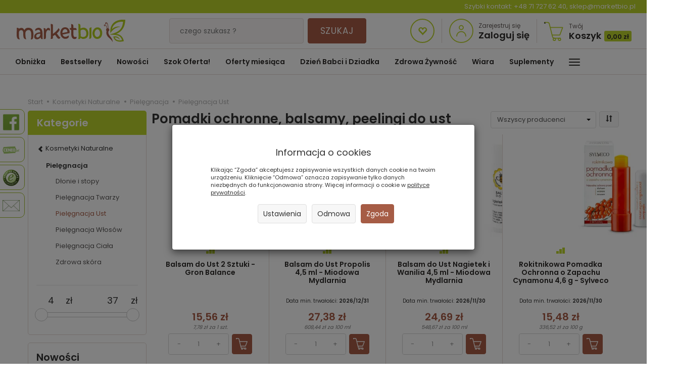

--- FILE ---
content_type: text/html; charset=utf-8
request_url: https://marketbio.pl/category/kosmetyki-pielegnacja-pielegnacja-ust
body_size: 40971
content:
<!DOCTYPE html>
<html lang="pl">
   <head>

      <link rel="preconnect" href="//fonts.gstatic.com">
      <link rel="preconnect" href="//www.facebook.com">
      <link rel="preconnect" href="//www.google-analytics.com">
      <link rel="preconnect" href="//t.goadservices.com">
      <link rel="preconnect" href="//connect.facebook.net">
      <link rel="preconnect" href="//fonts.googleapis.com">
      <link rel="preconnect" href="//creativecdn.com">
      <link rel="preconnect" href="//stats.g.doubleclick.net">
      <link rel="preconnect" href="//www.googletagmanager.com">
      <link rel="preconnect" href="//gum.criteo.com">
      <link rel="preconnect" href="//csts3.quartic.com.pl">
      <link rel="preconnect" href="//qjs.a7222e8993245512.marketbio.pl">
      <link rel="preconnect" href="//quartic.com.pl">
      <link rel="preconnect" href="//bootstrap.smartsuppchat.com">
      <link rel="preconnect" href="//widget-v2.smartsuppcdn.com">
      <link rel="preconnect" href="//api-s.edrone.me">
      <link rel="preconnect" href="//api.edrone.me">
      <link rel="dns-prefetch" href="//fonts.gstatic.com">
      <link rel="dns-prefetch" href="//www.facebook.com">
      <link rel="dns-prefetch" href="//csr.onet.pl">
      <link rel="dns-prefetch" href="//www.google-analytics.com">
      <link rel="dns-prefetch" href="//suzanapl.savecart.pl">
      <link rel="dns-prefetch" href="//t.goadservices.com">
      <link rel="dns-prefetch" href="//connect.facebook.net">
      <link rel="dns-prefetch" href="//fonts.googleapis.com">
      <link rel="dns-prefetch" href="//creativecdn.com">
      <link rel="dns-prefetch" href="//stats.g.doubleclick.net">
      <link rel="dns-prefetch" href="//www.googletagmanager.com">
      <link rel="dns-prefetch" href="//gum.criteo.com">
      <link rel="dns-prefetch" href="//csts3.quartic.com.pl">
      <link rel="dns-prefetch" href="//qjs.a7222e8993245512.marketbio.pl">
      <link rel="dns-prefetch" href="//quartic.com.pl">
      <link rel="dns-prefetch" href="//bootstrap.smartsuppchat.com">
      <link rel="dns-prefetch" href="//widget-v2.smartsuppcdn.com">
      <link rel="dns-prefetch" href="//api-s.edrone.me">
      <link rel="dns-prefetch" href="//api.edrone.me">
      <link rel="preload" href="https://marketbio.pl//bootstrap/fonts/glyphicons-halflings-regular.woff" as="font" crossorigin="anonymous">
      <link rel="preload" href="https://fonts.gstatic.com/s/poppins/v15/pxiEyp8kv8JHgFVrJJnecmNE.woff2" as="font" crossorigin="anonymous">
      <link rel="preload" href="https://fonts.gstatic.com/s/poppins/v15/pxiEyp8kv8JHgFVrJJfecg.woff2" as="font" crossorigin="anonymous">
      <link rel="preload" href="https://fonts.gstatic.com/s/poppins/v15/pxiByp8kv8JHgFVrLEj6Z1JlFc-K.woff2" as="font" crossorigin="anonymous">
      <link rel="preload" href="https://fonts.gstatic.com/s/poppins/v15/pxiByp8kv8JHgFVrLEj6Z1xlFQ.woff2" as="font" crossorigin="anonymous">

      
      <script>
         //googletagmanager.com
         if ('serviceWorker' in navigator) {
            window.addEventListener('load', () => {
               navigator.serviceWorker
                       .register('/sw-marketbio.js')
                       .then(function(registration) {
                           console.log('SW registration success');
                        })
                       .catch(function (error) {
                           console.log('SW registration failed with ' + error);
                        }); 
            });
         }
      </script>
      
      
      <meta name="viewport" content="width=device-width, initial-scale=1.0, maximum-scale=1.0" />
      
      
      
      

      
      
      
      
      
      
      
      
      
      
      
      
      
      

      
      
      
      
      
      
      
      

      <meta http-equiv="Content-Type" content="text/html; charset=utf-8" />
<meta name="keywords" content="Pielęgnacja Ust, Sklep ze zdrową żywnością, Kosmetyki Naturalne, Pielęgnacja" />
<title>Pielęgnacja Ust – MarketBio</title>
<link rel="canonical" href="https://marketbio.pl/category/kosmetyki-pielegnacja-pielegnacja-ust" />
      
      <link href="/cache/css/d23ba94754923e5d29ca954333bd95f9.css?lm=1768903311" rel="preload" as="style" />
<link href="/cache/css/d23ba94754923e5d29ca954333bd95f9.css?lm=1768903311" rel="stylesheet" type="text/css" />
      
      <link rel="shortcut icon" type="image/x-icon" href="/favicon.ico" />
            
      
      
      <script type="text/javascript">
  window.dataLayer = window.dataLayer || [];
  function gtag(){dataLayer.push(arguments)};
</script>
  <script>
    
     gtag('consent', 'default', {
        'functionality_storage': 'granted',
        'personalization_storage': 'granted',
        'security_storage': 'granted',
        'analytics_storage': 'denied',      
        'ad_storage': 'denied',
        'ad_personalization': 'denied',
        'ad_user_data': 'denied',
        'wait_for_update': 500
    });
    
</script>
<script async src="https://www.googletagmanager.com/gtag/js?id=UA-33135597-1"></script>
<script>
  gtag('js', new Date());
  gtag('config', 'UA-33135597-1');
 </script>
 <script>
    gtag('config', 'AW-1002105327');
</script> 
  <script>
  
    gtag("event", "view_item_list", {
    currency: "PLN",
        items: [
            {
        item_id: "11657",
        item_name: "Balsam do Ust 2 Sztuki - Gron Balance",
        index: 0,
        item_brand: "Gron Balance .",
        item_category: "Oferty specjalne",
                price: 15.56,
              // Google Ads
        id: "11657",
        google_business_vertical: "retail"
      },      {
        item_id: "25551",
        item_name: "Balsam do Ust Propolis 4,5 ml - Miodowa Mydlarnia",
        index: 1,
        item_brand: "Miodowa Mydlarnia .",
        item_category: "Kosmetyki Naturalne",
item_category2: "Makijaż i Demakijaż",
item_category3: "Kosmetyki do makijażu",
item_category4: "Pomadki, balsamy i błyszczyki",
                price: 27.38,
              // Google Ads
        id: "25551",
        google_business_vertical: "retail"
      },      {
        item_id: "25552",
        item_name: "Balsam do Ust Nagietek i Wanilia 4,5 ml - Miodowa Mydlarnia",
        index: 2,
        item_brand: "Miodowa Mydlarnia .",
        item_category: "Kosmetyki Naturalne",
item_category2: "Pielęgnacja",
item_category3: "Pielęgnacja Ust",
                price: 24.69,
              // Google Ads
        id: "25552",
        google_business_vertical: "retail"
      },      {
        item_id: "5428",
        item_name: "Rokitnikowa Pomadka Ochronna o Zapachu Cynamonu 4,6 g - Sylveco",
        index: 3,
        item_brand: "SYLVECO .",
        item_category: "Oferty specjalne",
                price: 15.48,
              // Google Ads
        id: "5428",
        google_business_vertical: "retail"
      },      {
        item_id: "29052",
        item_name: "Brzozowa Pomadka Ochronna z Betuliną 4,6 g - Sylveco",
        index: 4,
        item_brand: "SYLVECO .",
        item_category: "Kosmetyki Naturalne",
item_category2: "Pielęgnacja",
item_category3: "Pielęgnacja Ust",
                price: 19.59,
              // Google Ads
        id: "29052",
        google_business_vertical: "retail"
      },      {
        item_id: "29963",
        item_name: "Balsam do Ust Czekoladowo - Miodowy 5,5 ml - Miodowa Mydlarnia",
        index: 5,
        item_brand: "Miodowa Mydlarnia .",
        item_category: "Kosmetyki Naturalne",
item_category2: "Pielęgnacja",
item_category3: "Pielęgnacja Ust",
                price: 26.10,
              // Google Ads
        id: "29963",
        google_business_vertical: "retail"
      },      {
        item_id: "27117",
        item_name: "Balsam do Ust z Woskiem Pszczelim Malwa Kolor Perłowo - Jasnoróżowy 5,5 ml - Miodowa Mydlarnia",
        index: 6,
        item_brand: "Miodowa Mydlarnia .",
        item_category: "Kosmetyki Naturalne",
item_category2: "Makijaż i Demakijaż",
item_category3: "Kosmetyki do makijażu",
item_category4: "Pomadki, balsamy i błyszczyki",
                price: 36.99,
              // Google Ads
        id: "27117",
        google_business_vertical: "retail"
      },      {
        item_id: "29473",
        item_name: "Zestaw Różany 2x Mydełko 70 g+ Pomadka do Ust 5 ml - Rose of Bulgaria",
        index: 7,
        item_brand: "BIO FRESH LTD. .",
        item_category: "Kosmetyki Naturalne",
item_category2: "Zestawy Kosmetyków",
                price: 36.99,
              // Google Ads
        id: "29473",
        google_business_vertical: "retail"
      },      {
        item_id: "16112",
        item_name: "Maska Kolagenowa na Usta 6 ml - Pilaten",
        index: 8,
        item_brand: "Retailer Hub Ltd. .",
        item_category: "Wszystkie Produkty",
                price: 4.49,
              // Google Ads
        id: "16112",
        google_business_vertical: "retail"
      },      {
        item_id: "25832",
        item_name: "Balsam do Ust z Woskiem Pszczelim Azalea Kolor Różowo - Malinowy 5,5 ml - Miodowa Mydlarnia",
        index: 9,
        item_brand: "Miodowa Mydlarnia .",
        item_category: "Kosmetyki Naturalne",
item_category2: "Makijaż i Demakijaż",
item_category3: "Kosmetyki do makijażu",
item_category4: "Pomadki, balsamy i błyszczyki",
                price: 32.49,
              // Google Ads
        id: "25832",
        google_business_vertical: "retail"
      },      {
        item_id: "23486",
        item_name: "Łagodząca Pomadka Ochronna z Olejem Kokosowym 4,6 g - Vianek",
        index: 10,
        item_brand: "SYLVECO .",
        item_category: "Kosmetyki Naturalne",
item_category2: "Pielęgnacja",
item_category3: "Pielęgnacja Ust",
                price: 16.59,
              // Google Ads
        id: "23486",
        google_business_vertical: "retail"
      },      {
        item_id: "25079",
        item_name: "Pomadka Odmładzająca do Ust Opuncja and Jagoda Acai 4,4 g - Arganove",
        index: 11,
        item_brand: "Maroko Produkt Sp. z o.o. .",
        item_category: "Kosmetyki Naturalne",
item_category2: "Pielęgnacja",
item_category3: "Pielęgnacja Ust",
                price: 15.29,
              // Google Ads
        id: "25079",
        google_business_vertical: "retail"
      },      {
        item_id: "10227",
        item_name: "Pomadka Ochronna Arganowa BioStyle ",
        index: 12,
        item_brand: "Bim Cosmetics .",
        item_category: "Kosmetyki Naturalne",
item_category2: "Makijaż i Demakijaż",
item_category3: "Kosmetyki do makijażu",
item_category4: "Pomadki, balsamy i błyszczyki",
                price: 6.59,
              // Google Ads
        id: "10227",
        google_business_vertical: "retail"
      },      {
        item_id: "23625",
        item_name: "Wazelina Kosmetyczna z Olejem Różanym Nawilżająca 100 ml - Argan My Love",
        index: 13,
        item_brand: "Maroko Produkt Sp. z o.o. .",
        item_category: "Kosmetyki Naturalne",
item_category2: "Pielęgnacja",
item_category3: "Pielęgnacja Ciała",
item_category4: "Balsamy, kremy do ciała",
                price: 13.19,
              // Google Ads
        id: "23625",
        google_business_vertical: "retail"
      },      {
        item_id: "29679",
        item_name: "Ziołowy Balsam do Ust 7 g - Kosmetyki DLA",
        index: 14,
        item_brand: "Kosmetyki DLA  .",
        item_category: "Kosmetyki Naturalne",
item_category2: "Pielęgnacja",
item_category3: "Pielęgnacja Ust",
                price: 19.88,
              // Google Ads
        id: "29679",
        google_business_vertical: "retail"
      },      {
        item_id: "23477",
        item_name: "Kojąca Pomadka Ochronna z Olejem Sezamowym 4,6 g - Vianek",
        index: 15,
        item_brand: "SYLVECO .",
        item_category: "Oferty specjalne",
                price: 15.48,
              // Google Ads
        id: "23477",
        google_business_vertical: "retail"
      },      {
        item_id: "23624",
        item_name: "Wazelina Kosmetyczna z Olejem Arganowym 100 ml - Argan My Love",
        index: 16,
        item_brand: "Maroko Produkt Sp. z o.o. .",
        item_category: "Kosmetyki Naturalne",
item_category2: "Pielęgnacja",
item_category3: "Pielęgnacja Ciała",
item_category4: "Balsamy, kremy do ciała",
                price: 12.29,
              // Google Ads
        id: "23624",
        google_business_vertical: "retail"
      },      {
        item_id: "21324",
        item_name: "Pomadka Ochronna z Masłem Shea i Masłem Kakaowym 5 ml - Rose of Bulgaria",
        index: 17,
        item_brand: "BIO FRESH LTD. .",
        item_category: "Kosmetyki Naturalne",
item_category2: "Makijaż i Demakijaż",
item_category3: "Kosmetyki do makijażu",
item_category4: "Pomadki, balsamy i błyszczyki",
                price: 9.79,
              // Google Ads
        id: "21324",
        google_business_vertical: "retail"
      }    ]
  });
  </script>

 
      

<meta name="google-site-verification" content="7URnA7iznO2DnptjWDBQAih1VBzhmspGYD767XLuVPE" />



<meta name="msvalidate.01" content="6EFE4CBE732F9BB6F63555C4C8A8576A" />


<!-- Global site tag (gtag.js) - AdWords: 1002105327 -->
<script async src="https://www.googletagmanager.com/gtag/js?id=AW-1002105327"></script>
<script>
  window.dataLayer = window.dataLayer || [];
  function gtag(){dataLayer.push(arguments);}
  gtag('js', new Date());

    gtag('config', 'AW-1002105327', {'allow_enhanced_conversions':true});
</script>

<noscript><img height="1" width="1" style="display:none" src="https://www.facebook.com/tr?id=739720073121671&ev=PageView&noscript=1" /></noscript><!-- Google Tag Manager -->
<script>(function(w,d,s,l,i){w[l]=w[l]||[];w[l].push({'gtm.start':
new Date().getTime(),event:'gtm.js'});var f=d.getElementsByTagName(s)[0],
j=d.createElement(s),dl=l!='dataLayer'?'&l='+l:'';j.async=true;j.src=
'https://www.googletagmanager.com/gtm.js?id='+i+dl;f.parentNode.insertBefore(j,f);
})(window,document,'script','dataLayer','GTM-WHSBR8M');</script>
<!-- End Google Tag Manager -->







<meta property="og:type" content="website" /><meta property="og:title" content="Pielęgnacja Ust" /><meta property="og:description" content="" /><meta property="og:url" content="https://marketbio.pl/category/kosmetyki-pielegnacja-pielegnacja-ust" /><meta property="og:image" content="https://marketbio.pl/media/categories/thumbnail/big_1314.webp?lm=1764126114" /><meta property="og:updated_time" content="1768910278" /> <script type="application/ld+json">
{
    "@context": "https://schema.org",
    "@graph": [
        {
            "@type": "Organization",
            "@id": "https://marketbio.pl/#organization",
            "name": "Adaka Dominika Tatarczyk",
            "description": "MarketBio ✅ sklep ekologiczny online - zdrowa, naturalna i ekologiczna żywność bez chemii. ☎ (71) 727 62 40",
            "url": "https://marketbio.pl",
            "email": "sklep@marketbio.pl",
            "contactPoint": {
                "@type": "ContactPoint",
                "telephone": "+48 71 727 62 40",
                "contactType": "customer support",
                "areaServed": [
                    "PL"
                ],
                "availableLanguage": [
                    "Polish"
                ]
            },
            "address": {
                "@type": "PostalAddress",
                "streetAddress": "Północna 15-19",
                "addressLocality": "Wrocław",
                "postalCode": "54-105",
                "addressCountry": null
            },
            "logo": {
                "@type": "ImageObject",
                "url": "https://marketbio.pl/images/frontend/theme/marketbio7/logo.png",
                "width": 215,
                "height": 94
            }
        },
        {
            "@type": "WebSite",
            "@id": "https://marketbio.pl/#website",
            "url": "https://marketbio.pl",
            "name": "Adaka Dominika Tatarczyk",
            "publisher": {
                "@id": "https://marketbio.pl/#organization"
            }
        },
        {
            "@type": "WebPage",
            "@id": "https://marketbio.pl/category/kosmetyki-pielegnacja-pielegnacja-ust/#webpage",
            "name": "Pielęgnacja Ust – MarketBio",
            "url": "https://marketbio.pl/category/kosmetyki-pielegnacja-pielegnacja-ust",
            "inLanguage": "pl",
            "isPartOf": {
                "@id": "https://marketbio.pl/#website"
            },
            "publisher": {
                "@id": "https://marketbio.pl/#organization"
            }
        },
        {
            "@type": "BreadcrumbList",
            "@id": "https://marketbio.pl/category/kosmetyki-pielegnacja-pielegnacja-ust/#breadcrumb",
            "itemListElement": [
                {
                    "@type": "ListItem",
                    "position": 1,
                    "name": "Strona główna",
                    "item": "https://marketbio.pl"
                },
                {
                    "@type": "ListItem",
                    "position": 2,
                    "name": "Kosmetyki Naturalne",
                    "item": "https://marketbio.pl/category/kosmetyki-naturalne-416"
                },
                {
                    "@type": "ListItem",
                    "position": 3,
                    "name": "Pielęgnacja",
                    "item": "https://marketbio.pl/category/kosmetyki-pielegnacja"
                },
                {
                    "@type": "ListItem",
                    "position": 4,
                    "name": "Pielęgnacja Ust",
                    "item": "https://marketbio.pl/category/kosmetyki-pielegnacja-pielegnacja-ust"
                }
            ]
        },
        {
            "@type": "ItemList",
            "@id": "https://marketbio.pl/category/kosmetyki-pielegnacja-pielegnacja-ust/#itemlist",
            "itemListElement": [
                {
                    "@type": "ListItem",
                    "position": 1,
                    "item": {
                        "@type": "Product",
                        "@id": "https://marketbio.pl/balsam-do-ust-2-szt-gron-balance.html#product",
                        "name": "Balsam do Ust 2 Sztuki - Gron Balance",
                        "url": "https://marketbio.pl/balsam-do-ust-2-szt-gron-balance.html",
                        "image": [
                            "https://marketbio.pl/media/products/eff912480ded382bff20db0995878045/images/thumbnail/small_0000016224-optimized.webp?lm=1763491450"
                        ],
                        "sku": "0000016224",
                        "offers": {
                            "@type": "Offer",
                            "priceCurrency": "PLN",
                            "name": "Balsam do Ust 2 Sztuki - Gron Balance",
                            "price": 15.56,
                            "url": "https://marketbio.pl/balsam-do-ust-2-szt-gron-balance.html",
                            "priceValidUntil": "2026-02-03",
                            "sku": "0000016224",
                            "availability": "https://schema.org/InStock",
                            "seller": {
                                "@id": "https://marketbio.pl/#organization"
                            },
                            "gtin13": "5701410342340"
                        },
                        "description": "Zawartość netto:2 szt. Cena kat.",
                        "category": "Oferty specjalne",
                        "brand": {
                            "@type": "Brand",
                            "name": "Gron Balance ."
                        },
                        "gtin13": "5701410342340"
                    }
                },
                {
                    "@type": "ListItem",
                    "position": 2,
                    "item": {
                        "@type": "Product",
                        "@id": "https://marketbio.pl/balsam-do-ust-propolis.html#product",
                        "name": "Balsam do Ust Propolis 4,5 ml - Miodowa Mydlarnia",
                        "url": "https://marketbio.pl/balsam-do-ust-propolis.html",
                        "image": [
                            "https://marketbio.pl/media/products/40196e4205aabb1d8d589701ee47bbdd/images/thumbnail/small_0000055468-optimized.webp?lm=1763494247"
                        ],
                        "sku": "0000055468",
                        "offers": {
                            "@type": "Offer",
                            "priceCurrency": "PLN",
                            "name": "Balsam do Ust Propolis 4,5 ml - Miodowa Mydlarnia",
                            "price": 27.38,
                            "url": "https://marketbio.pl/balsam-do-ust-propolis.html",
                            "priceValidUntil": "2026-02-03",
                            "sku": "0000055468",
                            "availability": "https://schema.org/InStock",
                            "seller": {
                                "@id": "https://marketbio.pl/#organization"
                            },
                            "gtin13": "5903636961453"
                        },
                        "description": "Data min. trwałości:2026/12/31Zawartość netto:0,0045 lCena kat.",
                        "category": "Pomadki, balsamy i błyszczyki",
                        "brand": {
                            "@type": "Brand",
                            "name": "Miodowa Mydlarnia ."
                        },
                        "gtin13": "5903636961453"
                    }
                },
                {
                    "@type": "ListItem",
                    "position": 3,
                    "item": {
                        "@type": "Product",
                        "@id": "https://marketbio.pl/balsam-do-ust-nagietek-i-wanilia.html#product",
                        "name": "Balsam do Ust Nagietek i Wanilia 4,5 ml - Miodowa Mydlarnia",
                        "url": "https://marketbio.pl/balsam-do-ust-nagietek-i-wanilia.html",
                        "image": [
                            "https://marketbio.pl/media/products/b533041b423364f3ee39201f34bf4157/images/thumbnail/small_0000055467-optimized.webp?lm=1763658888"
                        ],
                        "sku": "0000055467",
                        "offers": {
                            "@type": "Offer",
                            "priceCurrency": "PLN",
                            "name": "Balsam do Ust Nagietek i Wanilia 4,5 ml - Miodowa Mydlarnia",
                            "price": 24.69,
                            "url": "https://marketbio.pl/balsam-do-ust-nagietek-i-wanilia.html",
                            "priceValidUntil": "2026-02-03",
                            "sku": "0000055467",
                            "availability": "https://schema.org/InStock",
                            "seller": {
                                "@id": "https://marketbio.pl/#organization"
                            },
                            "gtin13": "5903636960586"
                        },
                        "description": "Data min. trwałości:2026/11/30Zawartość netto:0,0045 lCena kat.",
                        "category": "Pielęgnacja Ust",
                        "brand": {
                            "@type": "Brand",
                            "name": "Miodowa Mydlarnia ."
                        },
                        "gtin13": "5903636960586"
                    }
                },
                {
                    "@type": "ListItem",
                    "position": 4,
                    "item": {
                        "@type": "Product",
                        "@id": "https://marketbio.pl/sylveco-rokitnikowa-pomad-och-o-zap-cynam-4-6g.html#product",
                        "name": "Rokitnikowa Pomadka Ochronna o Zapachu Cynamonu 4,6 g - Sylveco",
                        "url": "https://marketbio.pl/sylveco-rokitnikowa-pomad-och-o-zap-cynam-4-6g.html",
                        "image": [
                            "https://marketbio.pl/media/products/7a5b7e4afc244264ef626be7f5549671/images/thumbnail/small_0000000852-optimized.webp?lm=1763468083"
                        ],
                        "sku": "0000000852",
                        "offers": {
                            "@type": "Offer",
                            "priceCurrency": "PLN",
                            "name": "Rokitnikowa Pomadka Ochronna o Zapachu Cynamonu 4,6 g - Sylveco",
                            "price": 15.48,
                            "url": "https://marketbio.pl/sylveco-rokitnikowa-pomad-och-o-zap-cynam-4-6g.html",
                            "priceValidUntil": "2026-02-03",
                            "sku": "0000000852",
                            "availability": "https://schema.org/InStock",
                            "seller": {
                                "@id": "https://marketbio.pl/#organization"
                            },
                            "gtin13": "5907502687072"
                        },
                        "description": "Data min. trwałości:2026/11/30Zawartość netto:0,0046 kgCena kat.",
                        "category": "Oferty specjalne",
                        "brand": {
                            "@type": "Brand",
                            "name": "SYLVECO ."
                        },
                        "gtin13": "5907502687072"
                    }
                },
                {
                    "@type": "ListItem",
                    "position": 5,
                    "item": {
                        "@type": "Product",
                        "@id": "https://marketbio.pl/brzozowa-pomadka-ochronna-z-betulina-4-6g-sylveco.html#product",
                        "name": "Brzozowa Pomadka Ochronna z Betuliną 4,6 g - Sylveco",
                        "url": "https://marketbio.pl/brzozowa-pomadka-ochronna-z-betulina-4-6g-sylveco.html",
                        "image": [
                            "https://marketbio.pl/media/products/a4953d418d5bd99f2414d5e6e3aae426/images/thumbnail/small_0000000850-optimized.webp?lm=1763487790"
                        ],
                        "sku": "0000000850",
                        "offers": {
                            "@type": "Offer",
                            "priceCurrency": "PLN",
                            "name": "Brzozowa Pomadka Ochronna z Betuliną 4,6 g - Sylveco",
                            "price": 19.59,
                            "url": "https://marketbio.pl/brzozowa-pomadka-ochronna-z-betulina-4-6g-sylveco.html",
                            "priceValidUntil": "2026-02-03",
                            "sku": "0000000850",
                            "availability": "https://schema.org/InStock",
                            "seller": {
                                "@id": "https://marketbio.pl/#organization"
                            },
                            "gtin13": "5907502687065"
                        },
                        "description": "Data min. trwałości:2026/11/30Zawartość netto:0,0046 kgCena kat.",
                        "category": "Pielęgnacja Ust",
                        "brand": {
                            "@type": "Brand",
                            "name": "SYLVECO ."
                        },
                        "gtin13": "5907502687065"
                    }
                },
                {
                    "@type": "ListItem",
                    "position": 6,
                    "item": {
                        "@type": "Product",
                        "@id": "https://marketbio.pl/balsam-do-ust-czekoladowo-miodowy-5-5-ml-miodowa-m.html#product",
                        "name": "Balsam do Ust Czekoladowo - Miodowy 5,5 ml - Miodowa Mydlarnia",
                        "url": "https://marketbio.pl/balsam-do-ust-czekoladowo-miodowy-5-5-ml-miodowa-m.html",
                        "image": [
                            "https://marketbio.pl/media/products/3a41a569b328e8ae4ae812cbcdbc688d/images/thumbnail/small_0000068572-optimized.webp?lm=1763497107"
                        ],
                        "sku": "0000068572",
                        "offers": {
                            "@type": "Offer",
                            "priceCurrency": "PLN",
                            "name": "Balsam do Ust Czekoladowo - Miodowy 5,5 ml - Miodowa Mydlarnia",
                            "price": 26.1,
                            "url": "https://marketbio.pl/balsam-do-ust-czekoladowo-miodowy-5-5-ml-miodowa-m.html",
                            "priceValidUntil": "2026-02-03",
                            "sku": "0000068572",
                            "availability": "https://schema.org/InStock",
                            "seller": {
                                "@id": "https://marketbio.pl/#organization"
                            },
                            "gtin13": "5903636963181"
                        },
                        "description": "Data min. trwałości:2026/06/30Zawartość netto:0,0055 lCena kat.",
                        "category": "Pielęgnacja Ust",
                        "brand": {
                            "@type": "Brand",
                            "name": "Miodowa Mydlarnia ."
                        },
                        "gtin13": "5903636963181"
                    }
                },
                {
                    "@type": "ListItem",
                    "position": 7,
                    "item": {
                        "@type": "Product",
                        "@id": "https://marketbio.pl/balsam-do-ust-malwa-kolor-5-5-ml-miodowa-mydlarnia.html#product",
                        "name": "Balsam do Ust z Woskiem Pszczelim Malwa Kolor Perłowo - Jasnoróżowy 5,5 ml - Miodowa Mydlarnia",
                        "url": "https://marketbio.pl/balsam-do-ust-malwa-kolor-5-5-ml-miodowa-mydlarnia.html",
                        "image": [
                            "https://marketbio.pl/media/products/639f2ac13faf734079b735b7a726aee8/images/thumbnail/small_0000058916-optimized.webp?lm=1763497098"
                        ],
                        "sku": "0000058916",
                        "offers": {
                            "@type": "Offer",
                            "priceCurrency": "PLN",
                            "name": "Balsam do Ust z Woskiem Pszczelim Malwa Kolor Perłowo - Jasnoróżowy 5,5 ml - Miodowa Mydlarnia",
                            "price": 36.99,
                            "url": "https://marketbio.pl/balsam-do-ust-malwa-kolor-5-5-ml-miodowa-mydlarnia.html",
                            "priceValidUntil": "2026-02-03",
                            "sku": "0000058916",
                            "availability": "https://schema.org/InStock",
                            "seller": {
                                "@id": "https://marketbio.pl/#organization"
                            },
                            "gtin13": "5903636967059"
                        },
                        "description": "Data min. trwałości:2026/10/31Zawartość netto:0,055 lCena kat.",
                        "category": "Pomadki, balsamy i błyszczyki",
                        "brand": {
                            "@type": "Brand",
                            "name": "Miodowa Mydlarnia ."
                        },
                        "gtin13": "5903636967059"
                    }
                },
                {
                    "@type": "ListItem",
                    "position": 8,
                    "item": {
                        "@type": "Product",
                        "@id": "https://marketbio.pl/zestaw-prezent-2-x-mydelko-70g-pomadka-do-ust-ro.html#product",
                        "name": "Zestaw Różany 2x Mydełko 70 g+ Pomadka do Ust 5 ml - Rose of Bulgaria",
                        "url": "https://marketbio.pl/zestaw-prezent-2-x-mydelko-70g-pomadka-do-ust-ro.html",
                        "image": [
                            "https://marketbio.pl/media/products/8ee33541f3340586daa95464a8483bdb/images/thumbnail/small_0000066053.webp?lm=1763469956"
                        ],
                        "sku": "0000066053",
                        "offers": {
                            "@type": "Offer",
                            "priceCurrency": "PLN",
                            "name": "Zestaw Różany 2x Mydełko 70 g+ Pomadka do Ust 5 ml - Rose of Bulgaria",
                            "price": 36.99,
                            "url": "https://marketbio.pl/zestaw-prezent-2-x-mydelko-70g-pomadka-do-ust-ro.html",
                            "priceValidUntil": "2026-02-03",
                            "sku": "0000066053",
                            "availability": "https://schema.org/InStock",
                            "seller": {
                                "@id": "https://marketbio.pl/#organization"
                            },
                            "gtin13": "3800200969650"
                        },
                        "description": "Data min. trwałości:2029/03/31Zawartość netto:0,07 kgCena kat.",
                        "category": "Zestawy Kosmetyków",
                        "brand": {
                            "@type": "Brand",
                            "name": "BIO FRESH LTD. ."
                        },
                        "gtin13": "3800200969650"
                    }
                },
                {
                    "@type": "ListItem",
                    "position": 9,
                    "item": {
                        "@type": "Product",
                        "@id": "https://marketbio.pl/maska-kolagenowa-na-usta-6-ml-pilaten.html#product",
                        "name": "Maska Kolagenowa na Usta 6 ml - Pilaten",
                        "url": "https://marketbio.pl/maska-kolagenowa-na-usta-6-ml-pilaten.html",
                        "image": [
                            "https://marketbio.pl/media/products/6a3a67f6670a95c4d3ae569594f9ac1f/images/thumbnail/small_0000026457.webp?lm=1763471034"
                        ],
                        "sku": "0000026457",
                        "offers": {
                            "@type": "Offer",
                            "priceCurrency": "PLN",
                            "name": "Maska Kolagenowa na Usta 6 ml - Pilaten",
                            "price": 4.49,
                            "url": "https://marketbio.pl/maska-kolagenowa-na-usta-6-ml-pilaten.html",
                            "priceValidUntil": "2026-02-03",
                            "sku": "0000026457",
                            "availability": "https://schema.org/InStock",
                            "seller": {
                                "@id": "https://marketbio.pl/#organization"
                            },
                            "gtin13": "6956219105408"
                        },
                        "description": "Data min. trwałości:2028/05/28Zawartość netto:0,006 lCena kat.",
                        "category": "Wszystkie Produkty",
                        "brand": {
                            "@type": "Brand",
                            "name": "Retailer Hub Ltd. ."
                        },
                        "gtin13": "6956219105408"
                    }
                },
                {
                    "@type": "ListItem",
                    "position": 10,
                    "item": {
                        "@type": "Product",
                        "@id": "https://marketbio.pl/balsam-do-ust-azalea.html#product",
                        "name": "Balsam do Ust z Woskiem Pszczelim Azalea Kolor Różowo - Malinowy 5,5 ml - Miodowa Mydlarnia",
                        "url": "https://marketbio.pl/balsam-do-ust-azalea.html",
                        "image": [
                            "https://marketbio.pl/media/products/37babab271295f82695846ef6504c4da/images/thumbnail/small_0000056076-optimized.webp?lm=1763538050"
                        ],
                        "sku": "0000056076",
                        "offers": {
                            "@type": "Offer",
                            "priceCurrency": "PLN",
                            "name": "Balsam do Ust z Woskiem Pszczelim Azalea Kolor Różowo - Malinowy 5,5 ml - Miodowa Mydlarnia",
                            "price": 32.49,
                            "url": "https://marketbio.pl/balsam-do-ust-azalea.html",
                            "priceValidUntil": "2026-02-03",
                            "sku": "0000056076",
                            "availability": "https://schema.org/InStock",
                            "seller": {
                                "@id": "https://marketbio.pl/#organization"
                            },
                            "gtin13": "5903636967073"
                        },
                        "description": "Data min. trwałości:2026/12/31Zawartość netto:0,0055 lCena kat.",
                        "category": "Pomadki, balsamy i błyszczyki",
                        "brand": {
                            "@type": "Brand",
                            "name": "Miodowa Mydlarnia ."
                        },
                        "gtin13": "5903636967073"
                    }
                },
                {
                    "@type": "ListItem",
                    "position": 11,
                    "item": {
                        "@type": "Product",
                        "@id": "https://marketbio.pl/vianek-lagodzaca-pomadka-ochronna.html#product",
                        "name": "Łagodząca Pomadka Ochronna z Olejem Kokosowym 4,6 g - Vianek",
                        "url": "https://marketbio.pl/vianek-lagodzaca-pomadka-ochronna.html",
                        "image": [
                            "https://marketbio.pl/media/products/bcff1dee046a1ad31f49f3c64697fb5d/images/thumbnail/small_0000049224-optimized.webp?lm=1763487950"
                        ],
                        "sku": "0000049224",
                        "offers": {
                            "@type": "Offer",
                            "priceCurrency": "PLN",
                            "name": "Łagodząca Pomadka Ochronna z Olejem Kokosowym 4,6 g - Vianek",
                            "price": 16.59,
                            "url": "https://marketbio.pl/vianek-lagodzaca-pomadka-ochronna.html",
                            "priceValidUntil": "2026-02-03",
                            "sku": "0000049224",
                            "availability": "https://schema.org/InStock",
                            "seller": {
                                "@id": "https://marketbio.pl/#organization"
                            },
                            "gtin13": "5902249011142"
                        },
                        "description": "Data min. trwałości:2026/11/30Zawartość netto:0,0046 kgCena kat.",
                        "category": "Pielęgnacja Ust",
                        "brand": {
                            "@type": "Brand",
                            "name": "SYLVECO ."
                        },
                        "gtin13": "5902249011142"
                    }
                },
                {
                    "@type": "ListItem",
                    "position": 12,
                    "item": {
                        "@type": "Product",
                        "@id": "https://marketbio.pl/arganove-pomadka-ochr-d-ust-opunc-jagoda-acai-4-4g.html#product",
                        "name": "Pomadka Odmładzająca do Ust Opuncja and Jagoda Acai 4,4 g - Arganove",
                        "url": "https://marketbio.pl/arganove-pomadka-ochr-d-ust-opunc-jagoda-acai-4-4g.html",
                        "image": [
                            "https://marketbio.pl/media/products/b9f9ff8dcd3bcf565777631de03e1891/images/thumbnail/small_0000054332-optimized.webp?lm=1763481578"
                        ],
                        "sku": "0000054332",
                        "offers": {
                            "@type": "Offer",
                            "priceCurrency": "PLN",
                            "name": "Pomadka Odmładzająca do Ust Opuncja and Jagoda Acai 4,4 g - Arganove",
                            "price": 15.29,
                            "url": "https://marketbio.pl/arganove-pomadka-ochr-d-ust-opunc-jagoda-acai-4-4g.html",
                            "priceValidUntil": "2026-02-03",
                            "sku": "0000054332",
                            "availability": "https://schema.org/InStock",
                            "seller": {
                                "@id": "https://marketbio.pl/#organization"
                            },
                            "gtin13": "5903351783071"
                        },
                        "description": "Data min. trwałości:2027/12/31Zawartość netto:0,0044 kgCena kat.",
                        "category": "Pielęgnacja Ust",
                        "brand": {
                            "@type": "Brand",
                            "name": "Maroko Produkt Sp. z o.o. ."
                        },
                        "gtin13": "5903351783071"
                    }
                },
                {
                    "@type": "ListItem",
                    "position": 13,
                    "item": {
                        "@type": "Product",
                        "@id": "https://marketbio.pl/pomadka-ochronna-arganowa-biostyle.html#product",
                        "name": "Pomadka Ochronna Arganowa BioStyle ",
                        "url": "https://marketbio.pl/pomadka-ochronna-arganowa-biostyle.html",
                        "image": [
                            "https://marketbio.pl/media/products/9cd0f4034742c0e530590aa1ae03b18b/images/thumbnail/small_Clipboard01.webp?lm=1764000053"
                        ],
                        "sku": "0000013365",
                        "offers": {
                            "@type": "Offer",
                            "priceCurrency": "PLN",
                            "name": "Pomadka Ochronna Arganowa BioStyle ",
                            "price": 6.59,
                            "url": "https://marketbio.pl/pomadka-ochronna-arganowa-biostyle.html",
                            "priceValidUntil": "2026-02-03",
                            "sku": "0000013365",
                            "availability": "https://schema.org/InStock",
                            "seller": {
                                "@id": "https://marketbio.pl/#organization"
                            },
                            "gtin13": "5906439030012"
                        },
                        "description": "Zawartość netto:1 szt. Cena kat.",
                        "category": "Pomadki, balsamy i błyszczyki",
                        "brand": {
                            "@type": "Brand",
                            "name": "Bim Cosmetics ."
                        },
                        "gtin13": "5906439030012"
                    }
                },
                {
                    "@type": "ListItem",
                    "position": 14,
                    "item": {
                        "@type": "Product",
                        "@id": "https://marketbio.pl/wazelina-rozana-100-ml.html#product",
                        "name": "Wazelina Kosmetyczna z Olejem Różanym Nawilżająca 100 ml - Argan My Love",
                        "url": "https://marketbio.pl/wazelina-rozana-100-ml.html",
                        "image": [
                            "https://marketbio.pl/media/products/f8ff0a0f4279e4987a4012fb39cdd0d5/images/thumbnail/small_0000051501-optimized.webp?lm=1763481906"
                        ],
                        "sku": "0000051501",
                        "offers": {
                            "@type": "Offer",
                            "priceCurrency": "PLN",
                            "name": "Wazelina Kosmetyczna z Olejem Różanym Nawilżająca 100 ml - Argan My Love",
                            "price": 13.19,
                            "url": "https://marketbio.pl/wazelina-rozana-100-ml.html",
                            "priceValidUntil": "2026-02-03",
                            "sku": "0000051501",
                            "availability": "https://schema.org/InStock",
                            "seller": {
                                "@id": "https://marketbio.pl/#organization"
                            },
                            "gtin13": "5903351781701"
                        },
                        "description": "Data min. trwałości:2027/06/30Zawartość netto:0,1 lCena kat.",
                        "category": "Balsamy, kremy do ciała",
                        "brand": {
                            "@type": "Brand",
                            "name": "Maroko Produkt Sp. z o.o. ."
                        },
                        "gtin13": "5903351781701"
                    }
                },
                {
                    "@type": "ListItem",
                    "position": 15,
                    "item": {
                        "@type": "Product",
                        "@id": "https://marketbio.pl/ziolowy-balsam-do-ust-7-g-kosmetyki-dla.html#product",
                        "name": "Ziołowy Balsam do Ust 7 g - Kosmetyki DLA",
                        "url": "https://marketbio.pl/ziolowy-balsam-do-ust-7-g-kosmetyki-dla.html",
                        "image": [
                            "https://marketbio.pl/media/products/8558d8cda6d31e9bbd1010dde10b3de1/images/thumbnail/small_0000067305-optimized.webp?lm=1763473154"
                        ],
                        "sku": "0000067305",
                        "offers": {
                            "@type": "Offer",
                            "priceCurrency": "PLN",
                            "name": "Ziołowy Balsam do Ust 7 g - Kosmetyki DLA",
                            "price": 19.88,
                            "url": "https://marketbio.pl/ziolowy-balsam-do-ust-7-g-kosmetyki-dla.html",
                            "priceValidUntil": "2026-02-03",
                            "sku": "0000067305",
                            "availability": "https://schema.org/InStock",
                            "seller": {
                                "@id": "https://marketbio.pl/#organization"
                            },
                            "gtin13": "5902596299101"
                        },
                        "description": "Data min. trwałości:2027/07/31Zawartość netto:0,007 kgCena kat.",
                        "category": "Pielęgnacja Ust",
                        "brand": {
                            "@type": "Brand",
                            "name": "Kosmetyki DLA  ."
                        },
                        "gtin13": "5902596299101"
                    }
                },
                {
                    "@type": "ListItem",
                    "position": 16,
                    "item": {
                        "@type": "Product",
                        "@id": "https://marketbio.pl/vianek-kojaca-pomadka-ochronna.html#product",
                        "name": "Kojąca Pomadka Ochronna z Olejem Sezamowym 4,6 g - Vianek",
                        "url": "https://marketbio.pl/vianek-kojaca-pomadka-ochronna.html",
                        "image": [
                            "https://marketbio.pl/media/products/c8312170c1e4bd513507c4fffb978e56/images/thumbnail/small_0000049215-optimized.webp?lm=1763487950"
                        ],
                        "sku": "0000049215",
                        "offers": {
                            "@type": "Offer",
                            "priceCurrency": "PLN",
                            "name": "Kojąca Pomadka Ochronna z Olejem Sezamowym 4,6 g - Vianek",
                            "price": 15.48,
                            "url": "https://marketbio.pl/vianek-kojaca-pomadka-ochronna.html",
                            "priceValidUntil": "2026-02-03",
                            "sku": "0000049215",
                            "availability": "https://schema.org/InStock",
                            "seller": {
                                "@id": "https://marketbio.pl/#organization"
                            },
                            "gtin13": "5902249011166"
                        },
                        "description": "Data min. trwałości:2026/10/31Zawartość netto:0,0046 kgCena kat.",
                        "category": "Oferty specjalne",
                        "brand": {
                            "@type": "Brand",
                            "name": "SYLVECO ."
                        },
                        "gtin13": "5902249011166"
                    }
                },
                {
                    "@type": "ListItem",
                    "position": 17,
                    "item": {
                        "@type": "Product",
                        "@id": "https://marketbio.pl/wazelina-arganowa-100-ml.html#product",
                        "name": "Wazelina Kosmetyczna z Olejem Arganowym 100 ml - Argan My Love",
                        "url": "https://marketbio.pl/wazelina-arganowa-100-ml.html",
                        "image": [
                            "https://marketbio.pl/media/products/d2a126f928c35ef0bb883db860e937ae/images/thumbnail/small_0000051500-optimized.webp?lm=1763474687"
                        ],
                        "sku": "0000051500",
                        "offers": {
                            "@type": "Offer",
                            "priceCurrency": "PLN",
                            "name": "Wazelina Kosmetyczna z Olejem Arganowym 100 ml - Argan My Love",
                            "price": 12.29,
                            "url": "https://marketbio.pl/wazelina-arganowa-100-ml.html",
                            "priceValidUntil": "2026-02-03",
                            "sku": "0000051500",
                            "availability": "https://schema.org/InStock",
                            "seller": {
                                "@id": "https://marketbio.pl/#organization"
                            },
                            "gtin13": "5903351781695"
                        },
                        "description": "Data min. trwałości:2027/06/30Zawartość netto:0,1 lCena kat.",
                        "category": "Balsamy, kremy do ciała",
                        "brand": {
                            "@type": "Brand",
                            "name": "Maroko Produkt Sp. z o.o. ."
                        },
                        "gtin13": "5903351781695"
                    }
                },
                {
                    "@type": "ListItem",
                    "position": 18,
                    "item": {
                        "@type": "Product",
                        "@id": "https://marketbio.pl/pomadka-ochronna-z-shea-i-m-kakaowym-rose-of-bulg.html#product",
                        "name": "Pomadka Ochronna z Masłem Shea i Masłem Kakaowym 5 ml - Rose of Bulgaria",
                        "url": "https://marketbio.pl/pomadka-ochronna-z-shea-i-m-kakaowym-rose-of-bulg.html",
                        "image": [
                            "https://marketbio.pl/media/products/e5036d2c4873b9864194371c85efe3ca/images/thumbnail/small_0000045317-optimized.webp?lm=1763471602"
                        ],
                        "sku": "0000045317",
                        "offers": {
                            "@type": "Offer",
                            "priceCurrency": "PLN",
                            "name": "Pomadka Ochronna z Masłem Shea i Masłem Kakaowym 5 ml - Rose of Bulgaria",
                            "price": 9.79,
                            "url": "https://marketbio.pl/pomadka-ochronna-z-shea-i-m-kakaowym-rose-of-bulg.html",
                            "priceValidUntil": "2026-02-03",
                            "sku": "0000045317",
                            "availability": "https://schema.org/InStock",
                            "seller": {
                                "@id": "https://marketbio.pl/#organization"
                            },
                            "gtin13": "3800200961135"
                        },
                        "description": "Data min. trwałości:2029/07/31Zawartość netto:0,005 lCena kat.",
                        "category": "Pomadki, balsamy i błyszczyki",
                        "brand": {
                            "@type": "Brand",
                            "name": "BIO FRESH LTD. ."
                        },
                        "gtin13": "3800200961135"
                    }
                }
            ],
            "numberOfItems": 18
        }
    ]
}</script>
<script>

var ad_storage = 'denied';

var analytics_storage = 'denied';

var ad_personalization = "denied";

var ad_user_data = "denied";

var cookies_message_bar_hidden = 0;

const cookies = document.cookie.split("; ");

for (let i = 0; i < cookies.length; i++) {
  const cookie = cookies[i].split("=");
  
  if (cookie[0] === "cookies_google_analytics"){
    var cookies_google_analytics = cookie[1];                                
    
    if(cookies_google_analytics === 'true'){           
       var analytics_storage = "granted";
    }        
  }
  
  if (cookie[0] === "cookies_google_targeting"){
    
    var cookies_google_targeting = cookie[1];                        
            
    if(cookies_google_targeting === 'true'){            
        var ad_storage = "granted";
    }     
  }

 if (cookie[0] === "cookies_google_personalization"){
    
    var cookies_google_personalization = cookie[1];                        
            
    if(cookies_google_personalization === 'true'){            
        var ad_personalization = "granted";
    }     
  }

if (cookie[0] === "cookies_google_user_data"){
    
    var cookies_google_user_data = cookie[1];                        
            
    if(cookies_google_user_data === 'true'){            
        var ad_user_data = "granted";
    }     
  }

if (cookie[0] === "cookies_message_bar_hidden"){
    
    var cookies_message_bar_hidden = cookie[1];                        
            
    if(cookies_message_bar_hidden === 'true'){            
        var cookies_message_bar_hidden = 1;
    }     
  }

}

        
         if (cookies_message_bar_hidden == 1){
            gtag('consent', 'update', {
            'functionality_storage': 'granted',
            'personalization_storage': 'granted',
            'security_storage': 'granted',
            'analytics_storage': analytics_storage,      
            'ad_storage': ad_storage,
            'ad_personalization': ad_personalization,
            'ad_user_data': ad_user_data
        });
         }
    
    </script>   </head>
   <body>
      
<!-- Google Tag Manager (noscript) -->
<noscript><iframe src="https://www.googletagmanager.com/ns.html?id=GTM-WHSBR8M"
height="0" width="0" style="display:none;visibility:hidden"></iframe></noscript>
<!-- End Google Tag Manager (noscript) --><!--cvEdronePlugin-->

<!--/cvEdronePlugin-->

<div class="modal fade" id="ajax-login-form-modal" tabindex="-1" role="dialog" aria-hidden="false" aria-modal="true" aria-labelledby="login_ajax">
    <div class="modal-dialog">
        <div class="modal-content">       
            <div id="ajax-login-form"></div>    
        </div>

    </div>
</div>
      <header>
    <div class="inf-contact">Szybki kontakt: <a href="tel:+48 71 727 62 40">+48 71 727 62 40</a>, <a href="mailto:sklep@marketbio.pl">sklep@marketbio.pl</a></div>
   

   <div id="top" class="navbar-fixed-top">
    <div id="header" class="clearfix hidden-xs">
        <div id="logo">            
            <a href="/">
                <svg xmlns="http://www.w3.org/2000/svg" height="45" viewBox="0 0 609.448818898 127.559055118" width="215" version="1.1" xmlns:xlink="http://www.w3.org/1999/xlink" id="b11bb40f-865f-11eb-9576-c858c064c32c">
                    <g>
                        <path style="fill-rule:evenodd;fill:#a75f4a;" d="M 515.1081,64.6633 C 517.636,63.1969 519.2963,60.2624 519.4716,56.7908 519.6473,53.3196 517.4728,49.6429 514.6859,48.5754 514.3337,41.3431 513.3289,27.4638 510.9216,22.2226 509.1199,18.3003 504.7854,13.0229 499.6467,15.1592 497.13,16.2062 496.0713,19.6147 496.8184,22.0284 497.5237,24.3087 500.485,25.8133 502.7846,24.8012 505.2775,23.6464 503.787,20.1117 501.7753,20.1302 501.0142,21.6967 500.1919,20.6328 500.1561,20.1756 500.0878,19.3333 500.5204,18.6815 501.2008,18.3268 504.0029,16.8636 507.4359,22.4538 508.3663,24.4796 510.4455,29.0054 511.3502,40.4014 511.7238,47.5686 511.5183,47.5404 511.3104,47.5199 511.0997,47.5074 509.91,47.4399 508.7636,47.6337 507.7105,48.0418 506.2679,42.3342 504.0898,34.9816 502.0407,32.0183 499.9535,28.9998 495.1168,24.5901 491.3131,27.5784 489.6862,28.8563 489.1796,32.0327 490.0606,33.9985 490.985,36.0584 493.7083,37.247 495.7235,35.8196 497.1308,34.8333 496.2467,32.1292 494.2081,32.2121 493.5816,32.9129 492.6508,32.5253 492.5262,32.034 492.3472,31.3343 492.7598,30.7099 493.2829,30.2994 495.4393,28.6046 498.9555,33.0138 500.0335,34.5735 501.9615,37.36 504.0777,43.7399 505.4629,49.3474 503.0914,50.6373 501.8907,53.5359 501.7512,56.3079 501.6117,59.0791 502.5755,61.5873 504.2964,63.3641 501.2916,75.3206 503.4778,84.6055 510.6289,93.9766 516.7748,102.0328 533.6387,112.3338 539.101,126.6786 537.9257,105.9286 527.1611,98.451 520.096,87.5894 515.195,80.0555 512.8629,73.7741 515.1081,64.6633 Z" />
                        <path style="fill-rule:evenodd;fill:#b0cb1f;" d="M 596.7747,11.335 C 579.3993,10.4914 564.3834,13.2806 550.8162,25.1321 542.2417,32.6226 536.3725,41.1279 535.1996,52.3373 547.2449,40.208 566.654,35.0786 583.1134,39.8923 556.4888,42.5578 540.5719,53.4555 525.8362,75.1364 523.5523,53.5387 528.3416,31.0287 545.5268,16.0172 561.3151,2.2249 587.8636,-2.5165 609.4806,0.5968 608.0029,36.4662 594.0252,66.2278 558.7252,79.7306 582.8894,81.9349 596.1498,96.4281 601.3311,120.2859 588.9408,123.6919 574.0467,124.9613 561.7328,120.0716 549.6152,115.261 545.4142,106.666 542.1102,94.6139 560.6814,91.1334 572.7174,95.4325 579.9759,113.4367 570.709,104.2631 563.7839,98.3633 549.8528,99.6568 552.5661,106.3391 557.4169,111.0242 564.1426,113.6945 572.8618,117.156 582.1938,116.4801 591.2681,114.5095 586.618,100.3002 580.5706,94.182 572.29,90.6103 553.4804,82.4966 530.3355,85.7081 521.9967,82.1343 539.1597,78.3595 557.0208,73.7319 571.3186,63.0622 588.5777,50.1825 595.3348,32.5518 596.7747,11.335 Z" />
                        <path style="fill-rule:evenodd;fill:#a75f4a;" d="M 12.9429,50.2561 L 11.4029,48.54 C 9.4464,45.4604 4.0455,45.2401 0.3837,45.5207 1.2502,48.8725 0.7822,52.2432 0.7002,55.7048 0.4955,64.4164 -0.0167,73.1646 -0.0312,81.8718 -0.0529,95.0799 0.6937,111.7966 17.8661,110.1678 12.8203,103.7207 12.4122,89.1588 12.4182,81.0475 12.4214,77.4798 12.5332,73.8276 12.9461,70.2828 13.8926,62.176 18.0225,58.9018 26.0686,58.7518 35.2338,58.5805 36.9048,69.2189 36.8292,76.2743 36.752,83.4564 36.9656,96.2339 40.218,102.6266 42.6153,107.3403 48.9385,109.7412 54.0458,110.0849 50.1311,104.0991 49.5456,93.7156 49.154,86.7358 48.8922,82.0708 48.649,76.1143 49.4552,71.5196 51.8592,57.821 76.824,48.8174 80.7274,72.1614 82.448,82.4564 82.5014,100.5611 78.8951,110.8879 84.7901,111.2357 90.2319,109.7484 91.9227,103.3094 93.8194,96.0835 94.5705,82.3253 93.7763,74.6861 91.7924,55.6026 84.4327,45.2751 64.0509,45.2751 54.3691,45.2751 47.2059,49.86 42.9478,58.4828 37.2004,43.9212 25.2423,43.302 12.9429,50.2561 Z M 297.5111,46.2843 C 296.7274,51.4961 298.4918,56.9677 304.6513,57.4297 L 306.0277,57.5323 306.0277,79.1806 C 306.0277,92.1949 309.4768,108.6246 325.7074,108.6246 333.4411,108.6246 338.7354,102.5096 335.1391,94.8254 332.9526,96.4381 330.8452,97.1868 327.8915,97.1868 318.7436,97.1868 318.048,84.7555 318.048,78.1388 L 318.048,57.4756 C 323.7983,57.3795 330.6253,56.6718 335.9726,58.4466 336.6164,54.7953 336.5424,50.938 333.3398,48.4218 329.9072,45.725 322.6616,46.5702 318.048,46.5658 L 318.048,34.6753 C 318.048,26.5471 311.9013,24.0063 304.8596,24.6356 306.2798,26.6649 306.0277,30.1116 306.0277,32.5526 L 306.0277,46.5123 C 302.6365,46.9811 300.8669,47.119 297.5111,46.2843 Z M 271.3103,42.442 C 252.5614,42.442 244.0255,60.7357 245.1771,77.2301 246.6978,99.0103 265.1902,113.758 285.0094,104.6379 292.1388,101.3577 294.6945,93.7667 290.1195,87.6232 288.3326,91.1563 286.1807,92.1551 282.192,94.0107 272.2267,98.6488 262.3213,95.4325 258.2582,84.9634 L 257.6414,83.3752 296.9996,74.9382 C 297.2228,69.886 297.1918,65.2045 295.6012,60.2853 292.0125,49.187 283.0617,42.442 271.3103,42.442 Z M 262.5424,56.9561 C 270.8865,48.6377 284.3588,52.9513 284.9089,67.5386 L 284.9555,68.7774 256.3036,74.518 256.4158,72.6197 C 256.7516,66.9761 258.4379,61.0477 262.5424,56.9561 Z M 191.6606,34.3544 C 191.8002,53.8616 192.2537,73.3708 191.8733,92.8781 191.7945,96.8804 192.1636,103.3689 190.7789,107.4573 196.2368,108.5578 203.1945,108.3564 203.449,101.2101 L 203.6368,92.0622 215.5132,84.7917 223.6977,96.1908 C 226.996,100.7863 231.7318,108.5683 238.5005,106.8494 242.3223,105.8779 244.0139,102.4614 245.0223,98.9918 239.4337,98.4373 236.4997,92.0112 233.5037,88.0188 L 225.2071,76.9474 C 231.24,71.7122 234.6352,67.5884 239.2041,61.0433 242.886,55.7691 237.8881,47.8665 233.8922,47.4327 233.4217,52.6252 229.2553,56.1205 225.8448,59.7208 217.0222,69.038 214.1119,71.8598 203.6324,79.148 L 203.6324,30.9306 C 203.6324,24.2435 195.9231,23.7277 190.6651,24.1671 191.6888,27.6267 191.6341,30.6315 191.6606,34.3544 Z M 152.4162,63.845 L 152.4162,92.7309 C 152.4162,96.1281 153.2357,104.8265 151.7974,108.2892 160.9714,109.9201 163.7317,107.1871 164.334,98.1104 165.0284,87.6513 162.8294,74.8103 167.8085,65.0569 171.7501,57.3356 179.2108,55.6525 184.9225,62.0167 187.6116,58.8209 190.0519,46.2083 177.6926,45.8279 172.4787,45.6671 167.9725,50.3377 165.5178,54.4824 L 163.1901,58.4088 162.7466,53.8869 C 162.0454,46.7507 156.3502,47.0865 150.8798,47.8384 152.4234,51.3892 152.4162,60.4289 152.4162,63.845 Z M 132.2383,47.2288 C 122.1222,42.3587 104.3407,47.764 104.0271,57.9183 103.9447,60.6211 104.9563,62.453 106.5172,64.2608 107.7898,60.6476 110.6081,59.6279 114.3901,58.0401 125.271,53.4712 131.0007,58.2552 132.484,69.2788 L 132.7112,70.968 130.9762,70.9326 C 116.5272,70.6375 98.2407,77.9305 98.2407,94.7944 98.2407,112.0017 118.9317,115.6647 132.4699,101.1281 L 134.8595,98.562 135.0581,102.034 C 135.4667,109.2168 141.3263,109.2462 146.8043,108.1087 145.1376,104.3741 145.5679,100.3046 145.3246,96.2741 144.4267,81.417 148.7504,55.1776 132.2383,47.2288 Z M 109.6121,92.0779 C 109.6121,81.4423 123.1306,78.1762 131.6167,78.9305 L 133.1844,79.0696 132.9363,80.7326 C 132.2677,86.7583 129.8157,92.8374 125.057,96.7835 118.1319,102.5261 109.6121,100.6315 109.6121,92.0779 Z" />
                        <path style="fill-rule:evenodd;fill:#b0cb1f;" d="M 346.2343,38.9338 C 346.4767,56.016 347.0783,73.0926 347.1744,90.1776 347.1924,93.26 347.258,104.4943 344.8346,107.4344 349.4546,110.0701 356.9165,108.4907 358.3146,102.8615 L 358.6982,101.315 359.9261,102.3299 C 364.563,106.1618 366.5991,107.7786 372.813,107.7689 382.2576,107.7545 391.5076,104.7963 397.1002,96.7429 407.0514,82.4142 403.8758,55.5242 387.1566,47.3546 377.0896,42.4355 369.2891,44.5284 359.5429,48.5207 L 358.2056,49.0679 358.1606,47.6232 C 358.0749,44.8879 358.1256,42.1324 358.0468,39.3833 357.7287,28.1985 356.6797,22.5065 345.0618,23.3119 346.7309,25.6806 346.1888,35.7436 346.2343,38.9338 Z M 453.7248,42.9192 C 436.2003,42.8489 425.0951,60.5021 425.1353,76.5288 425.1739,91.9573 434.9168,107.8425 451.823,107.8425 469.0753,107.8425 479.1306,93.3131 479.9529,77.2771 480.0719,74.9438 480.0088,72.6 479.7643,70.276 478.2786,56.1543 469.1022,42.9808 453.7248,42.9192 Z M 437.0941,76.3185 C 437.1609,67.3886 442.9171,53.7084 453.5821,54.051 463.9845,54.3859 468.5208,68.6584 467.9116,77.2397 467.3097,85.7201 461.8474,96.6778 452.0795,96.6778 441.9373,96.6778 437.029,84.9658 437.0941,76.3185 Z M 407.858,51.8862 L 407.8512,93.6296 C 407.85,98.5414 408.3168,102.5651 406.2682,106.97 415.712,108.3391 419.6271,102.7111 419.6271,93.5797 L 419.6271,52.0353 C 419.6271,48.6839 419.0839,45.9811 421.2182,43.8111 415.0598,42.4054 407.8584,44.3929 407.858,51.8862 Z M 385.0786,60.4952 C 388.6492,63.6974 390.0577,69.7999 390.4778,74.3877 390.8779,78.7475 390.6532,85.7708 388.2543,89.5822 384.728,95.1876 378.2954,96.917 372.0201,96.8692 365.4146,96.8181 364.6872,95.7904 359.3081,92.4933 L 358.4545,91.9701 358.9856,91.1 C 359.1819,89.9774 359.0753,87.0981 359.0669,86.0671 359.0387,82.7298 358.9531,79.3893 358.8594,76.0528 358.7158,70.9885 358.5285,65.9274 358.3511,60.8639 L 358.3314,60.2745 358.8365,59.9701 C 367.4837,54.7611 376.9175,53.1773 385.0786,60.4952 Z" />
                    </g>
                </svg>
            </a>
        </div> 
        <form action="/product/search" class="form-inline search" method="get">
    <div class="input-group">
        <label class="sr-only" for="search">Wyszukaj</label>
        <input type="search" autocomplete="off" class="form-control" name="query" value="" placeholder='czego szukasz?' />
        <span class="input-group-btn">
            <button class="btn btn-primary" type="submit">
                Szukaj
            </button>
        </span>
    </div>
</form>





  
        <div id="buttons-top" class="pull-right">
            <a href="https://marketbio.pl/user/loginUser" id="nav-button-wishlist" class="clearfix top-button">
                <i class="glyphicon glyphicon-heart-empty"></i>
            </a>
             
                <div id="top-user-button" class="clearfix top-button">
                    <svg data-name="svg-icon-ser" id="svg-icon-user" class="pull-left" viewBox="0 0 48 48" xmlns="http://www.w3.org/2000/svg" height="48" width="48"><title/><circle class="cls-1" cx="24" cy="17.5" r="4"/><path class="cls-1" d="M15,34.5a9,9,0,0,1,18,0"/><circle class="cls-1" cx="24" cy="24" r="23"/></svg>
                    <span class="block pull-left">
                        <a href="https://marketbio.pl/user/createAccount">Zarejestruj się</a>
                        <a href="https://marketbio.pl/user/loginUser" class="txt-big">Zaloguj się</a>
                    </span>
                </div>
                        <a href="/basket/index" id="top-basket-button" class="clearfix top-button">
                <svg enable-background="new 0 0 50 50" height="47" id="svg-icon-basket" version="1.1" viewBox="0 0 50 50" width="39" xml:space="preserve" xmlns="http://www.w3.org/2000/svg" xmlns:xlink="http://www.w3.org/1999/xlink" class="pull-left">
                    <rect fill="none" height="50" width="50"/>
                    <circle class="cls-1" cx="39" cy="46" fill="none" r="3" stroke-miterlimit="10" stroke-width="2"/>
                    <circle class="cls-1" cx="26" cy="46" fill="none" r="3" stroke-miterlimit="10" stroke-width="2"/>
                    <circle cx="2" cy="4" r="2"/>
                    <path class="cls-1" d="  M41,43c0,0-12.668,0-15.291,0c-3.42,0-3.922-1.744-4.523-4.025L13.191,6.696C12.472,4.273,11.459,3,8.664,3c0,0-4.754,0-6.664,0" fill="none" stroke-linecap="round" stroke-linejoin="round" stroke-miterlimit="10" stroke-width="1.9868"/>
                    <polyline class="cls-1" fill="none" points="  16,16 47,16 39.809,35 20.609,35 " stroke-linecap="round" stroke-linejoin="round" stroke-miterlimit="10" stroke-width="1.9868"/>
                </svg>

                <span class="block pull-left">
                    Twój
                    <span class="txt-big">Koszyk <small class="quantity">0,00 zł</small></span>
                </span>
            </a>
        </div>
    </div>
      
    <nav id="header-navbar" class="navbar" role="navigation">    
        <div id="logo_small" class="visible-xs">
            <div>
                <a href="/">
                    <svg xmlns="http://www.w3.org/2000/svg" height="45" viewBox="0 0 609.448818898 127.559055118" width="215" xmlns:xlink="http://www.w3.org/1999/xlink">
                        <g>
                            <path style="fill-rule:evenodd;fill:#a75f4a;" d="M 515.1081,64.6633 C 517.636,63.1969 519.2963,60.2624 519.4716,56.7908 519.6473,53.3196 517.4728,49.6429 514.6859,48.5754 514.3337,41.3431 513.3289,27.4638 510.9216,22.2226 509.1199,18.3003 504.7854,13.0229 499.6467,15.1592 497.13,16.2062 496.0713,19.6147 496.8184,22.0284 497.5237,24.3087 500.485,25.8133 502.7846,24.8012 505.2775,23.6464 503.787,20.1117 501.7753,20.1302 501.0142,21.6967 500.1919,20.6328 500.1561,20.1756 500.0878,19.3333 500.5204,18.6815 501.2008,18.3268 504.0029,16.8636 507.4359,22.4538 508.3663,24.4796 510.4455,29.0054 511.3502,40.4014 511.7238,47.5686 511.5183,47.5404 511.3104,47.5199 511.0997,47.5074 509.91,47.4399 508.7636,47.6337 507.7105,48.0418 506.2679,42.3342 504.0898,34.9816 502.0407,32.0183 499.9535,28.9998 495.1168,24.5901 491.3131,27.5784 489.6862,28.8563 489.1796,32.0327 490.0606,33.9985 490.985,36.0584 493.7083,37.247 495.7235,35.8196 497.1308,34.8333 496.2467,32.1292 494.2081,32.2121 493.5816,32.9129 492.6508,32.5253 492.5262,32.034 492.3472,31.3343 492.7598,30.7099 493.2829,30.2994 495.4393,28.6046 498.9555,33.0138 500.0335,34.5735 501.9615,37.36 504.0777,43.7399 505.4629,49.3474 503.0914,50.6373 501.8907,53.5359 501.7512,56.3079 501.6117,59.0791 502.5755,61.5873 504.2964,63.3641 501.2916,75.3206 503.4778,84.6055 510.6289,93.9766 516.7748,102.0328 533.6387,112.3338 539.101,126.6786 537.9257,105.9286 527.1611,98.451 520.096,87.5894 515.195,80.0555 512.8629,73.7741 515.1081,64.6633 Z" />
                            <path style="fill-rule:evenodd;fill:#b0cb1f;" d="M 596.7747,11.335 C 579.3993,10.4914 564.3834,13.2806 550.8162,25.1321 542.2417,32.6226 536.3725,41.1279 535.1996,52.3373 547.2449,40.208 566.654,35.0786 583.1134,39.8923 556.4888,42.5578 540.5719,53.4555 525.8362,75.1364 523.5523,53.5387 528.3416,31.0287 545.5268,16.0172 561.3151,2.2249 587.8636,-2.5165 609.4806,0.5968 608.0029,36.4662 594.0252,66.2278 558.7252,79.7306 582.8894,81.9349 596.1498,96.4281 601.3311,120.2859 588.9408,123.6919 574.0467,124.9613 561.7328,120.0716 549.6152,115.261 545.4142,106.666 542.1102,94.6139 560.6814,91.1334 572.7174,95.4325 579.9759,113.4367 570.709,104.2631 563.7839,98.3633 549.8528,99.6568 552.5661,106.3391 557.4169,111.0242 564.1426,113.6945 572.8618,117.156 582.1938,116.4801 591.2681,114.5095 586.618,100.3002 580.5706,94.182 572.29,90.6103 553.4804,82.4966 530.3355,85.7081 521.9967,82.1343 539.1597,78.3595 557.0208,73.7319 571.3186,63.0622 588.5777,50.1825 595.3348,32.5518 596.7747,11.335 Z" />
                            <path style="fill-rule:evenodd;fill:#a75f4a;" d="M 12.9429,50.2561 L 11.4029,48.54 C 9.4464,45.4604 4.0455,45.2401 0.3837,45.5207 1.2502,48.8725 0.7822,52.2432 0.7002,55.7048 0.4955,64.4164 -0.0167,73.1646 -0.0312,81.8718 -0.0529,95.0799 0.6937,111.7966 17.8661,110.1678 12.8203,103.7207 12.4122,89.1588 12.4182,81.0475 12.4214,77.4798 12.5332,73.8276 12.9461,70.2828 13.8926,62.176 18.0225,58.9018 26.0686,58.7518 35.2338,58.5805 36.9048,69.2189 36.8292,76.2743 36.752,83.4564 36.9656,96.2339 40.218,102.6266 42.6153,107.3403 48.9385,109.7412 54.0458,110.0849 50.1311,104.0991 49.5456,93.7156 49.154,86.7358 48.8922,82.0708 48.649,76.1143 49.4552,71.5196 51.8592,57.821 76.824,48.8174 80.7274,72.1614 82.448,82.4564 82.5014,100.5611 78.8951,110.8879 84.7901,111.2357 90.2319,109.7484 91.9227,103.3094 93.8194,96.0835 94.5705,82.3253 93.7763,74.6861 91.7924,55.6026 84.4327,45.2751 64.0509,45.2751 54.3691,45.2751 47.2059,49.86 42.9478,58.4828 37.2004,43.9212 25.2423,43.302 12.9429,50.2561 Z M 297.5111,46.2843 C 296.7274,51.4961 298.4918,56.9677 304.6513,57.4297 L 306.0277,57.5323 306.0277,79.1806 C 306.0277,92.1949 309.4768,108.6246 325.7074,108.6246 333.4411,108.6246 338.7354,102.5096 335.1391,94.8254 332.9526,96.4381 330.8452,97.1868 327.8915,97.1868 318.7436,97.1868 318.048,84.7555 318.048,78.1388 L 318.048,57.4756 C 323.7983,57.3795 330.6253,56.6718 335.9726,58.4466 336.6164,54.7953 336.5424,50.938 333.3398,48.4218 329.9072,45.725 322.6616,46.5702 318.048,46.5658 L 318.048,34.6753 C 318.048,26.5471 311.9013,24.0063 304.8596,24.6356 306.2798,26.6649 306.0277,30.1116 306.0277,32.5526 L 306.0277,46.5123 C 302.6365,46.9811 300.8669,47.119 297.5111,46.2843 Z M 271.3103,42.442 C 252.5614,42.442 244.0255,60.7357 245.1771,77.2301 246.6978,99.0103 265.1902,113.758 285.0094,104.6379 292.1388,101.3577 294.6945,93.7667 290.1195,87.6232 288.3326,91.1563 286.1807,92.1551 282.192,94.0107 272.2267,98.6488 262.3213,95.4325 258.2582,84.9634 L 257.6414,83.3752 296.9996,74.9382 C 297.2228,69.886 297.1918,65.2045 295.6012,60.2853 292.0125,49.187 283.0617,42.442 271.3103,42.442 Z M 262.5424,56.9561 C 270.8865,48.6377 284.3588,52.9513 284.9089,67.5386 L 284.9555,68.7774 256.3036,74.518 256.4158,72.6197 C 256.7516,66.9761 258.4379,61.0477 262.5424,56.9561 Z M 191.6606,34.3544 C 191.8002,53.8616 192.2537,73.3708 191.8733,92.8781 191.7945,96.8804 192.1636,103.3689 190.7789,107.4573 196.2368,108.5578 203.1945,108.3564 203.449,101.2101 L 203.6368,92.0622 215.5132,84.7917 223.6977,96.1908 C 226.996,100.7863 231.7318,108.5683 238.5005,106.8494 242.3223,105.8779 244.0139,102.4614 245.0223,98.9918 239.4337,98.4373 236.4997,92.0112 233.5037,88.0188 L 225.2071,76.9474 C 231.24,71.7122 234.6352,67.5884 239.2041,61.0433 242.886,55.7691 237.8881,47.8665 233.8922,47.4327 233.4217,52.6252 229.2553,56.1205 225.8448,59.7208 217.0222,69.038 214.1119,71.8598 203.6324,79.148 L 203.6324,30.9306 C 203.6324,24.2435 195.9231,23.7277 190.6651,24.1671 191.6888,27.6267 191.6341,30.6315 191.6606,34.3544 Z M 152.4162,63.845 L 152.4162,92.7309 C 152.4162,96.1281 153.2357,104.8265 151.7974,108.2892 160.9714,109.9201 163.7317,107.1871 164.334,98.1104 165.0284,87.6513 162.8294,74.8103 167.8085,65.0569 171.7501,57.3356 179.2108,55.6525 184.9225,62.0167 187.6116,58.8209 190.0519,46.2083 177.6926,45.8279 172.4787,45.6671 167.9725,50.3377 165.5178,54.4824 L 163.1901,58.4088 162.7466,53.8869 C 162.0454,46.7507 156.3502,47.0865 150.8798,47.8384 152.4234,51.3892 152.4162,60.4289 152.4162,63.845 Z M 132.2383,47.2288 C 122.1222,42.3587 104.3407,47.764 104.0271,57.9183 103.9447,60.6211 104.9563,62.453 106.5172,64.2608 107.7898,60.6476 110.6081,59.6279 114.3901,58.0401 125.271,53.4712 131.0007,58.2552 132.484,69.2788 L 132.7112,70.968 130.9762,70.9326 C 116.5272,70.6375 98.2407,77.9305 98.2407,94.7944 98.2407,112.0017 118.9317,115.6647 132.4699,101.1281 L 134.8595,98.562 135.0581,102.034 C 135.4667,109.2168 141.3263,109.2462 146.8043,108.1087 145.1376,104.3741 145.5679,100.3046 145.3246,96.2741 144.4267,81.417 148.7504,55.1776 132.2383,47.2288 Z M 109.6121,92.0779 C 109.6121,81.4423 123.1306,78.1762 131.6167,78.9305 L 133.1844,79.0696 132.9363,80.7326 C 132.2677,86.7583 129.8157,92.8374 125.057,96.7835 118.1319,102.5261 109.6121,100.6315 109.6121,92.0779 Z" />
                            <path style="fill-rule:evenodd;fill:#b0cb1f;" d="M 346.2343,38.9338 C 346.4767,56.016 347.0783,73.0926 347.1744,90.1776 347.1924,93.26 347.258,104.4943 344.8346,107.4344 349.4546,110.0701 356.9165,108.4907 358.3146,102.8615 L 358.6982,101.315 359.9261,102.3299 C 364.563,106.1618 366.5991,107.7786 372.813,107.7689 382.2576,107.7545 391.5076,104.7963 397.1002,96.7429 407.0514,82.4142 403.8758,55.5242 387.1566,47.3546 377.0896,42.4355 369.2891,44.5284 359.5429,48.5207 L 358.2056,49.0679 358.1606,47.6232 C 358.0749,44.8879 358.1256,42.1324 358.0468,39.3833 357.7287,28.1985 356.6797,22.5065 345.0618,23.3119 346.7309,25.6806 346.1888,35.7436 346.2343,38.9338 Z M 453.7248,42.9192 C 436.2003,42.8489 425.0951,60.5021 425.1353,76.5288 425.1739,91.9573 434.9168,107.8425 451.823,107.8425 469.0753,107.8425 479.1306,93.3131 479.9529,77.2771 480.0719,74.9438 480.0088,72.6 479.7643,70.276 478.2786,56.1543 469.1022,42.9808 453.7248,42.9192 Z M 437.0941,76.3185 C 437.1609,67.3886 442.9171,53.7084 453.5821,54.051 463.9845,54.3859 468.5208,68.6584 467.9116,77.2397 467.3097,85.7201 461.8474,96.6778 452.0795,96.6778 441.9373,96.6778 437.029,84.9658 437.0941,76.3185 Z M 407.858,51.8862 L 407.8512,93.6296 C 407.85,98.5414 408.3168,102.5651 406.2682,106.97 415.712,108.3391 419.6271,102.7111 419.6271,93.5797 L 419.6271,52.0353 C 419.6271,48.6839 419.0839,45.9811 421.2182,43.8111 415.0598,42.4054 407.8584,44.3929 407.858,51.8862 Z M 385.0786,60.4952 C 388.6492,63.6974 390.0577,69.7999 390.4778,74.3877 390.8779,78.7475 390.6532,85.7708 388.2543,89.5822 384.728,95.1876 378.2954,96.917 372.0201,96.8692 365.4146,96.8181 364.6872,95.7904 359.3081,92.4933 L 358.4545,91.9701 358.9856,91.1 C 359.1819,89.9774 359.0753,87.0981 359.0669,86.0671 359.0387,82.7298 358.9531,79.3893 358.8594,76.0528 358.7158,70.9885 358.5285,65.9274 358.3511,60.8639 L 358.3314,60.2745 358.8365,59.9701 C 367.4837,54.7611 376.9175,53.1773 385.0786,60.4952 Z" />
                        </g>
                    </svg>
                </a>
             </div>
        </div>           
        <div id="navbar-buttons" class="btn-group pull-right visible-xs">  
            <a href="https://marketbio.pl/user/loginUser" id="nav-button-wishlist" class="btn btn-navbar">
              <i class="glyphicon glyphicon-heart"></i>
              <span class="hidden-xs buttonTitle">Twoja lista</span>
            </a>
            <button id="nav-button-search" type="button" class="btn btn-navbar hidden-xs collapsed" data-toggle="collapse" data-target="#nav-search"  data-parent="#header-navbar">
                <span class="glyphicon glyphicon-search"></span>
            </button>  
            <button id="nav-button-shopping-cart" class="btn btn-navbar collapsed empty" data-toggle="collapse" data-target="#nav-shopping-cart"  data-parent="#header-navbar">
                <span class="glyphicon glyphicon-shopping-cart"></span>
                <small class="quantity"></small>
            </button>

             
            <a href="https://marketbio.pl/user/loginUser" id="nav-button-user" class="hidden-xs btn btn-navbar collapsed">
                <span id="login-status-info" class="glyphicon glyphicon-user"></span>
                <small class="login-status">&nbsp;</small>
            </a> 
            <button id="nav-button-user" class="visible-xs btn btn-navbar collapsed" data-toggle="collapse" data-target="#nav-user" data-parent="#header-navbar">
                <span id="login-status-info" class="glyphicon glyphicon-user"></span>
                <small class="login-status">&nbsp;</small>
            </button>     
                                              
            <button id="nav-button-settings" class="btn btn-navbar hidden-xs collapsed" data-toggle="collapse" data-target="#nav-settings" data-parent="#header-navbar">
                <span class="glyphicon glyphicon-globe"></span>
            </button>
        </div>           
        <div class="navbar-header">
            <button id="nav-button-menu" type="button" class="navbar-toggle collapsed" data-toggle="collapse" data-target="#nav-menu" data-parent="#header-navbar">
                <span class="icon-bar"></span>
                <span class="icon-bar"></span>
                <span class="icon-bar"></span>
            </button>                            
        </div>               
        <!-- Menu -->
        <div id="nav-menu" class="navbar-collapse collapse">
            <ul class="nav navbar-nav horizontal-categories" style="visibility: hidden; height: 0">
    <li class="visible-xs hidden-xs">
        <form action="/product/search" class="form-inline search" method="get">
    <div class="input-group">
        <label class="sr-only" for="search">Wyszukaj</label>
        <input type="search" autocomplete="off" class="form-control" name="query" value="" placeholder='czego szukasz?' />
        <span class="input-group-btn">
            <button class="btn btn-primary" type="submit">
                Szukaj
            </button>
        </span>
    </div>
</form>






    </li>  
                        <li>
                <a href="/category/obnizka" class="category-link">Obniżka</a>
            </li>
         
                        <li>
                <a href="/category/nowa-kategoria" class="category-link">Bestsellery</a>
            </li>
         
                        <li>
                <a href="/category/nowosci" class="category-link">Nowości</a>
            </li>
         
                        <li>
                <a href="/category/cena-szok" class="category-link">Szok Oferta!</a>
            </li>
         
                        <li>
                <a href="/category/oferta-specjalna" class="category-link">Oferty miesiąca</a>
            </li>
         
                        <li>
                <a href="/category/dzien-babci-i-dziadka" class="category-link">Dzień Babci i Dziadka</a>
            </li>
         
                                                    <li class="dropdown">
                    <a href="/category/zdrowa-zywnosc-413" class="dropdown-toggle category-link" data-hover="dropdown" data-toggle="dropdown">Zdrowa Żywność</a>
                    <ul class="dropdown-menu">
                                                    <li><a href="/category/zdrowa-zywnosc-akcesoria" class="category-link">Akcesoria</a></li>
                                                    <li><a href="/category/bakalie-ekologiczne-orzechy-owoce-suszone-bio" class="category-link">Bakalie - owoce suszone, orzechy</a></li>
                                                    <li><a href="/category/zdrowa-zywnosc-budynie-kisiele-galaretki" class="category-link">Budynie, Kisiele, Galaretki</a></li>
                                                    <li><a href="/category/artykuly-spozywcze-cukry-i-slodziki" class="category-link">Cukry i Słodziki</a></li>
                                                    <li><a href="/category/dania-gotowe" class="category-link">Dania Gotowe i Zupy</a></li>
                                                    <li><a href="/category/zdrowa-zywnosc-desery-lody-i-dodatki-do-deserow" class="category-link">Desery, Lody i Dodatki Do Deserów</a></li>
                                                    <li><a href="/category/zdrowa-zywnosc-dodatki-do-pieczenia" class="category-link">Dodatki do Pieczenia</a></li>
                                                    <li><a href="/category/artykuly-spozywcze-grzybki" class="category-link">Grzyby</a></li>
                                                    <li><a href="/category/artykuly-spozywcze-ciastka-herbaty-i-kawy" class="category-link">Herbaty i Herbatki</a></li>
                                                    <li><a href="/category/zdrowa-zywnosc-kakao-karob-czekolada-do-picia" class="category-link">Kakao, Karob, Czekolada do Picia</a></li>
                                                    <li><a href="/category/zdrowa-zywnosc-kasze" class="category-link">Kasze</a></li>
                                                    <li><a href="/category/zdrowa-zywnosc-kawa" class="category-link">Kawy</a></li>
                                                    <li><a href="/category/zdrowa-zywnosc-ketchupy-przeciery-musztardy" class="category-link">Ketchupy, Przeciery Pomidorowe, Musztardy, Majonez</a></li>
                                                    <li><a href="/category/zdrowa-zywnosc-ziarna-i-nasiona-nasiona-na-kielki" class="category-link">Kiełki</a></li>
                                                    <li><a href="/category/zdrowa-zywnosc-slodkie-pasty-kanapkowe" class="category-link">Kremy, Pasty, Masła Orzechowe, Sezamowe</a></li>
                                                    <li><a href="/category/artykuly-spozywcze-kuchnia-japonska" class="category-link">Kuchnia Azjatycka</a></li>
                                                    <li><a href="/category/zdrowa-zywnosc-makaron" class="category-link">Makarony</a></li>
                                                    <li><a href="/category/artykuly-spozywcze-maki-dodatki-do-pieczenia" class="category-link">Mąki i Mieszanki</a></li>
                                                    <li><a href="/category/artykuly-spozywcze-przyprawy-plynne-miody" class="category-link">Miody i Syropy Klonowe</a></li>
                                                    <li><a href="/category/zdrowa-zywnosc-mleka" class="category-link">Mleko</a></li>
                                                    <li><a href="/category/artykuly-spozywcze-mleka" class="category-link">Napoje Roślinne, Alternatywa Mleka i Śmietany</a></li>
                                                    <li><a href="/category/artykuly-spozywcze-przyprawy-plynne-octy" class="category-link">Octy</a></li>
                                                    <li><a href="/category/artykuly-spozywcze-oleje-i-oliwy" class="category-link">Oleje, Oliwy, Masła Klarowane</a></li>
                                                    <li><a href="/category/artykuly-spozywcze-ryby-i-owoce-morza" class="category-link">Owoce Morza</a></li>
                                                    <li><a href="/category/produkty-suszone-i-liofilizowane" class="category-link">Owoce i Warzywa Suszone</a></li>
                                                    <li><a href="/category/zdrowa-zywnosc-pasty-do-gotowania" class="category-link">Pasty do Gotowania</a></li>
                                                    <li><a href="/category/zdrowa-zywnosc-pasty-i-pasztety" class="category-link">Pasty Kanapkowe, Smarowidła</a></li>
                                                    <li><a href="/category/zdrowa-zywnosc-produkty-pikantne" class="category-link">Produkty Pikantne</a></li>
                                                    <li><a href="/category/artykuly-spozywcze-pieczywo" class="category-link">Pieczywo</a></li>
                                                    <li><a href="/category/artykuly-spozywcze-platki-i-musli" class="category-link">Płatki i Musli</a></li>
                                                    <li><a href="/category/zdrowa-zywnosc-soki-syropy-i-napoje-napoje-probiotyczne" class="category-link">Probiotyki</a></li>
                                                    <li><a href="/category/z-kokosa-z-kokosow" class="category-link">Produkty z Kokosa</a></li>
                                                    <li><a href="/category/artykuly-spozywcze-dzemy-i-przetwory" class="category-link">Przetwory</a></li>
                                                    <li><a href="/category/artykuly-spozywcze-przyprawy" class="category-link">Przyprawy</a></li>
                                                    <li><a href="/category/artykuly-spozywcze-kasze" class="category-link">Ryże</a></li>
                                                    <li><a href="/category/zdrowa-zywnosc-slodycze-i-przekaski" class="category-link">Słodycze i Przekąski</a></li>
                                                    <li><a href="/category/erytrol-slodycze-bez-dodatku-cukru-slodzone-erytrytolem" class="category-link">Słodycze z erytrytolem</a></li>
                                                    <li><a href="/category/soki-syropy-napoje-ekologiczne-eko-bio" class="category-link">Soki, Syropy i Napoje</a></li>
                                                    <li><a href="/category/artykuly-spozywcze-sosy-i-przeciery" class="category-link">Sosy</a></li>
                                                    <li><a href="/category/zdrowa-zywnosc-srodki-zelujace" class="category-link">Środki Żelujące</a></li>
                                                    <li><a href="/category/zdrowa-zywnosc-ziarna-nasiona" class="category-link">Ziarna i Nasiona</a></li>
                                                    <li><a href="/category/artykuly-spozywcze-ziola" class="category-link">Zioła</a></li>
                                            </ul> 
                </li>
                     
                                                    <li class="dropdown">
                    <a href="/category/wiara-katolicka-ksiazki-pismo-swiete-rozance-sklep-internetowy-dewocjonalia-religia-modlitewnik-pamiatki-komunijne" class="dropdown-toggle category-link" data-hover="dropdown" data-toggle="dropdown">Wiara</a>
                    <ul class="dropdown-menu">
                                                    <li><a href="/category/wiara-pismo-swiete" class="category-link">Pisma Święte</a></li>
                                                    <li><a href="/category/wiara-rozaniec" class="category-link">Różańce</a></li>
                                                    <li><a href="/category/wiara-ksiazki-religijne" class="category-link">Książki religijne</a></li>
                                                    <li><a href="/category/wiara-filmy-religijne" class="category-link">Filmy religijne</a></li>
                                                    <li><a href="/category/wiara-gry-religijne" class="category-link">Gry religijne</a></li>
                                                    <li><a href="/category/wiara-zestawy-koledowe" class="category-link">Zestawy Kolędowe</a></li>
                                            </ul> 
                </li>
                     
                                                    <li class="dropdown">
                    <a href="/category/suplementy-414" class="dropdown-toggle category-link" data-hover="dropdown" data-toggle="dropdown">Suplementy</a>
                    <ul class="dropdown-menu">
                                                    <li><a href="/category/suplementy-diety-algi" class="category-link">Algi</a></li>
                                                    <li><a href="/category/suplementy-probiotyki" class="category-link">PROBIOTYKI</a></li>
                                                    <li><a href="/category/suplementy-diety-dla-dieci" class="category-link">Dla Dzieci</a></li>
                                                    <li><a href="/category/suplementy-diety-oczyszczanie" class="category-link">Oczyszczanie</a></li>
                                                    <li><a href="/category/suplementy-diety-odpornosc" class="category-link">Odporność</a></li>
                                                    <li><a href="/category/suplementy-diety-pamiec-uklad-nerwowy" class="category-link">Pamięć, Układ Nerwowy</a></li>
                                                    <li><a href="/category/suplementy-diety-preparaty-witaminowo-mineralne" class="category-link">Preparaty Witaminowo-Mineralne</a></li>
                                                    <li><a href="/category/suplementy-diety-skora-wlosy-paznokcie" class="category-link">Skóra, Włosy, Paznokcie</a></li>
                                                    <li><a href="/category/suplementy-diety-sprawnosc-seksualna" class="category-link">Sprawność Seksualna</a></li>
                                                    <li><a href="/category/suplementy-stawy-kosci-miesnie-kolagen" class="category-link">Kolagen</a></li>
                                                    <li><a href="/category/suplementy-kreatyna" class="category-link">Kreatyna</a></li>
                                                    <li><a href="/category/suplementy-diety-stawy-kosci-miesnie" class="category-link">Stawy, kości, mięśnie</a></li>
                                                    <li><a href="/category/suplementy-diety-uklad-krazenia" class="category-link">Układ Krwionośny</a></li>
                                                    <li><a href="/category/suplementy-diety-uklad-moczowy" class="category-link">Układ Moczowy</a></li>
                                                    <li><a href="/category/suplementy-diety-uklad-pokarmowy" class="category-link">Układ Pokarmowy</a></li>
                                                    <li><a href="/category/suplementy-diety-wzrok" class="category-link">Wzrok</a></li>
                                                    <li><a href="/category/suplementy-diety-pozostale" class="category-link">Pozostałe w Suplementach</a></li>
                                                    <li><a href="/category/suplementy-akcesoria" class="category-link">Akcesoria w Suplementach</a></li>
                                                    <li><a href="/category/suplementy-nowa-kategoria" class="category-link">Dolegliwości lokomocyjne</a></li>
                                                    <li><a href="/category/zdrowotne-trio" class="category-link">Zdrowotne Trio+</a></li>
                                                    <li><a href="/category/suplementy-kontrola-wagi" class="category-link">Kontrola Wagi</a></li>
                                                    <li><a href="/category/olejek-cbd" class="category-link">Olejki CBD</a></li>
                                                    <li><a href="/category/suplementy-skoczylas" class="category-link">Skoczylas</a></li>
                                                    <li><a href="/category/zdrowa-zywnosc-akcesoria-shakery-i-skladniki-do-zdrowego-shake-a" class="category-link">Shakery i Składniki do Zdrowego Shake'a</a></li>
                                                    <li><a href="/category/suplementy-adaptogeny" class="category-link">Adaptogeny</a></li>
                                                    <li><a href="/category/suplementy-suplementy-dla-kobiet" class="category-link">Suplementy dla Kobiet</a></li>
                                            </ul> 
                </li>
                     
                                                    <li class="dropdown">
                    <a href="/category/dieta-ketogeniczna-ketoza-ketogenna" class="dropdown-toggle category-link" data-hover="dropdown" data-toggle="dropdown">Dieta Ketogeniczna</a>
                    <ul class="dropdown-menu">
                                                    <li><a href="/category/dieta-ketogeniczna-olej-mct-do-kawa-kuloodporna" class="category-link">Olej MCT</a></li>
                                            </ul> 
                </li>
                     
                                                    <li class="dropdown">
                    <a href="/category/dla-dzieci" class="dropdown-toggle category-link" data-hover="dropdown" data-toggle="dropdown">Dla Dzieci</a>
                    <ul class="dropdown-menu">
                                                    <li><a href="/category/dla-dzieci-dania" class="category-link">Dania</a></li>
                                                    <li><a href="/category/dla-dzieci-deserki" class="category-link">Deserki</a></li>
                                                    <li><a href="/category/dla-dzieci-herbatki" class="category-link">Herbatki dla Dzieci</a></li>
                                                    <li><a href="/category/dla-dzieci-kaszki" class="category-link">Kaszki</a></li>
                                                    <li><a href="/category/dla-dzieci-artykuly-higieniczne-dla-dzieci" class="category-link">Artykuły Higieniczne dla Dzieci</a></li>
                                                    <li><a href="/category/dla-dzieci-kosmetyki-dla-dzieci" class="category-link">Kosmetyki dla Dzieci</a></li>
                                                    <li><a href="/category/dla-dzieci-makarony" class="category-link">Makarony dla Dzieci</a></li>
                                                    <li><a href="/category/dla-dzieci-mleka" class="category-link">Mleka dla Dzieci</a></li>
                                                    <li><a href="/category/dla-dzieci-napoje" class="category-link">Soki i Napoje dla Dzieci</a></li>
                                                    <li><a href="/category/dla-dzieci-platki" class="category-link">Płatki i Musli dla Dzieci</a></li>
                                                    <li><a href="/category/dla-dzieci-pozostale" class="category-link">Pozostałe Produkty dla Dzieci</a></li>
                                                    <li><a href="/category/dla-dzieci-przekaski" class="category-link">Przekąski dla Dzieci</a></li>
                                            </ul> 
                </li>
                     
                                                    <li class="dropdown">
                    <a href="/category/zdrowa-zywnosc-yerba-mate-i-akcesoria" class="dropdown-toggle category-link" data-hover="dropdown" data-toggle="dropdown">Yerba Mate</a>
                    <ul class="dropdown-menu">
                                                    <li><a href="/category/zdrowa-zywnosc-yerba-mate-i-akcesoria-bombilla" class="category-link">Bombilla</a></li>
                                                    <li><a href="/category/zdrowa-zywnosc-yerba-mate-i-akcesoria-yerba-mate" class="category-link">Yerba Mate Susz</a></li>
                                                    <li><a href="/category/yerba-mate-akcesoria" class="category-link">Naczynia</a></li>
                                            </ul> 
                </li>
                     
                                                    <li class="dropdown">
                    <a href="/category/aromaterapia" class="dropdown-toggle category-link" data-hover="dropdown" data-toggle="dropdown">Aromaterapia</a>
                    <ul class="dropdown-menu">
                                                    <li><a href="/category/aromaterapia-olejki-eteryczne" class="category-link">Olejki eteryczne</a></li>
                                                    <li><a href="/category/aromaterapia-kompozycje-zapachowe" class="category-link">Kompozycje zapachowe</a></li>
                                                    <li><a href="/category/olejki-zapachowe-kominki-do-olejkow" class="category-link">Kominki do olejków</a></li>
                                                    <li><a href="/category/aromaterapia-swieczki" class="category-link">Świeczki i woski</a></li>
                                                    <li><a href="/category/aromaterapia-dyfuzory" class="category-link">Dyfuzory</a></li>
                                                    <li><a href="/category/aromaterapia-kadzidla" class="category-link">Kadzidła</a></li>
                                            </ul> 
                </li>
                     
                                                    <li class="dropdown">
                    <a href="/category/kosmetyki-naturalne-416" class="dropdown-toggle category-link" data-hover="dropdown" data-toggle="dropdown">Kosmetyki Naturalne</a>
                    <ul class="dropdown-menu">
                                                    <li><a href="/category/kosmetyki-dla-przyszlej-mamy" class="category-link">Dla Mam i Kobiet w Ciąży</a></li>
                                                    <li><a href="/category/kosmetyki-dla-mezczyzn" class="category-link">Dla Mężczyzn</a></li>
                                                    <li><a href="/category/kosmetyki-pielegnacja-ciala" class="category-link">Kąpiel i Prysznic</a></li>
                                                    <li><a href="/category/kosmetyki-pielegnacja" class="category-link">Pielęgnacja</a></li>
                                                    <li><a href="/category/kosmetyki-higiena-jamy-ustnej" class="category-link">Higiena Jamy Ustnej</a></li>
                                                    <li><a href="/category/kosmetyki-higiena-osobista" class="category-link">Higiena Osobista i Intymna</a></li>
                                                    <li><a href="/category/kosmetyki-makijaz-i-demakijaz" class="category-link">Makijaż i Demakijaż</a></li>
                                                    <li><a href="/category/kosmetyki-na-lato" class="category-link">Na Lato</a></li>
                                                    <li><a href="/category/wydarzenia-zimowa-pielegnacja-z-sylveco" class="category-link">Zimowa Pielęgnacja</a></li>
                                                    <li><a href="/category/kosmetyki-pozostale" class="category-link">Pozostałe</a></li>
                                                    <li><a href="/category/kosmetyki-naturalne-pielegnacja-twarzy-zestawy" class="category-link">Zestawy Kosmetyków</a></li>
                                                    <li><a href="/category/kosmetyki-surowce-kosmetyczne" class="category-link">Surowce Kosmetyczne</a></li>
                                                    <li><a href="/category/kosmetyki-akcesoria-i-przybory" class="category-link">Akcesoria i Przybory</a></li>
                                                    <li><a href="/category/kosmetyki-naturalne-kosmetyki-bez-plastiku" class="category-link">Kosmetyki Bez Plastiku</a></li>
                                            </ul> 
                </li>
                     
                                                    <li class="dropdown">
                    <a href="/category/srodki-czystosci-418" class="dropdown-toggle category-link" data-hover="dropdown" data-toggle="dropdown">Środki Czystości</a>
                    <ul class="dropdown-menu">
                                                    <li><a href="/category/srodki-czystosci-pranie" class="category-link">Pranie</a></li>
                                                    <li><a href="/category/srodki-czystosci-sprzatanie" class="category-link">Sprzątanie</a></li>
                                                    <li><a href="/category/srodki-czystosci-zmywanie" class="category-link">Zmywanie</a></li>
                                            </ul> 
                </li>
                     
                                                    <li class="dropdown">
                    <a href="/category/zdrowa-zywnosc-superfood" class="dropdown-toggle category-link" data-hover="dropdown" data-toggle="dropdown">Superfoods</a>
                    <ul class="dropdown-menu">
                                                    <li><a href="/category/superfoods-ashwagandha" class="category-link">Ashwagandha</a></li>
                                                    <li><a href="/category/zdrowa-zywnosc-platki-i-musli-mieszanki-i-blonniki-babka-jajowata" class="category-link">Babka Jajowata</a></li>
                                                    <li><a href="/category/superfoods-babka-plesznik" class="category-link">Babka Płesznik</a></li>
                                                    <li><a href="/category/superfoods-baobab" class="category-link">Baobab</a></li>
                                                    <li><a href="/category/superfoods-bialko-konopne" class="category-link">Białko Konopne</a></li>
                                                    <li><a href="/category/superfoods-chlorella" class="category-link">Chlorella</a></li>
                                                    <li><a href="/category/superfoods-dzika-roza" class="category-link">Dzika Róża</a></li>
                                                    <li><a href="/category/superfoods-guarana" class="category-link">Guarana</a></li>
                                                    <li><a href="/category/superfoods-jagody-acai" class="category-link">Jagody Acai</a></li>
                                                    <li><a href="/category/superfoods-kakao-nasiona" class="category-link">Kakao</a></li>
                                                    <li><a href="/category/superfoods-maca" class="category-link">Maca</a></li>
                                                    <li><a href="/category/superfoods-mieszanki" class="category-link">Mieszanki</a></li>
                                                    <li><a href="/category/superfoods-morwa-biala" class="category-link">Morwa Biała</a></li>
                                                    <li><a href="/category/superfoods-moringa" class="category-link">Moringa</a></li>
                                                    <li><a href="/category/superfoods-mloda-pszenica" class="category-link">Młoda Pszenica</a></li>
                                                    <li><a href="/category/superfoods-zielony-jeczmien" class="category-link">Młody jęczmień</a></li>
                                                    <li><a href="/category/superfoods-nasiona-chia" class="category-link">Nasiona Chia</a></li>
                                                    <li><a href="/category/superfoods-nasiona-konopii" class="category-link">Nasiona Konopii</a></li>
                                                    <li><a href="/category/superfoods-spirulina" class="category-link">Spirulina</a></li>
                                                    <li><a href="/category/superfoods-pozostale" class="category-link">Pozostałe</a></li>
                                            </ul> 
                </li>
                     
                                                    <li class="dropdown">
                    <a href="/category/stanlab" class="dropdown-toggle category-link" data-hover="dropdown" data-toggle="dropdown">Jednoskładnikowe</a>
                    <ul class="dropdown-menu">
                                                    <li><a href="/category/jednoskladnikowe-surowce-sole-magnezowe" class="category-link">Sole Magnezowe</a></li>
                                                    <li><a href="/category/jednoskladnikowe-szungit" class="category-link">Szungit</a></li>
                                                    <li><a href="/category/jednoskladnikowe-soda-oczyszczona" class="category-link">Soda Oczyszczona</a></li>
                                                    <li><a href="/category/jednoskladnikowe-czteroboran-sodu-boraks" class="category-link">Czteroboran Sodu, Boraks</a></li>
                                                    <li><a href="/category/jednoskladnikowe-dmso" class="category-link">DMSO</a></li>
                                            </ul> 
                </li>
                     
                                                    <li>
                    <a href="/category/zdrowa-zywnosc-przecena-krotki-termin-przydatnosci" class="category-link">Krótkie Terminy</a>
                </li>
                     
                        <li>
                <a href="/category/eko-sklep-bio-ekologiczny" class="category-link">Tylko BIO</a>
            </li>
         
                        <li>
                <a href="/category/wszystkie-produkty" class="category-link">Wszystkie Produkty</a>
            </li>
         
                                                    <li>
                    <a href="/category/okazje" class="category-link">Wyprzedaż</a>
                </li>
                     
                        <li>
                <a href="/category/wielosztuki-zestawy-wielu-sztuk-produktow" class="category-link">Wielosztuki</a>
            </li>
         
                        <li>
                <a href="/category/zestawy" class="category-link">Zestawy produktów</a>
            </li>
         
                        <li>
                <a href="/category/opakowania-ekonomiczne" class="category-link">Opakowania Ekonomiczne</a>
            </li>
         
                        <li>
                <a href="/category/od-polskiego-rolnika" class="category-link">Od polskiego rolnika</a>
            </li>
         
                                                    <li class="dropdown">
                    <a href="/category/dla-zwierzat" class="dropdown-toggle category-link" data-hover="dropdown" data-toggle="dropdown">Dla Psa i Kota</a>
                    <ul class="dropdown-menu">
                                                    <li><a href="/category/dla-zwierzat-dla-kota" class="category-link">Dla Kota</a></li>
                                                    <li><a href="/category/dla-zwierzat-dla-psa" class="category-link">Dla Psa</a></li>
                                            </ul> 
                </li>
                     
                                                    <li class="dropdown">
                    <a href="/category/zdrowe-diety-zdrowa-dieta" class="dropdown-toggle category-link" data-hover="dropdown" data-toggle="dropdown">Zdrowe diety</a>
                    <ul class="dropdown-menu">
                                                    <li><a href="/category/zdrowe-diety-dieta-bezglutenowa" class="category-link">Dieta bezglutenowa</a></li>
                                                    <li><a href="/category/zdrowe-diety-dieta-bezcukrowa" class="category-link">Dieta bezcukrowa</a></li>
                                                    <li><a href="/category/zdrowe-diety-dieta-niskotluszczowa" class="category-link">Dieta niskotłuszczowa</a></li>
                                                    <li><a href="/category/zdrowe-diety-dieta-weganska" class="category-link">Dieta wegańska</a></li>
                                                    <li><a href="/category/zdrowe-diety-dieta-wegetarianska" class="category-link">Dieta wegetariańska</a></li>
                                                    <li><a href="/category/zdrowe-diety-dieta-dla-diabetykow" class="category-link">Dieta wysokobiałkowa</a></li>
                                                    <li><a href="/category/dla-diabetykow" class="category-link">Dla Diabetyków</a></li>
                                            </ul> 
                </li>
                     
                        <li>
                <a href="/category/swieta-hildegarda-dieta-hildegardy" class="category-link">Święta Hildegarda</a>
            </li>
         
      
    
    
</ul>





        </div>            
        <div class="navbar-dropdown">                
            <!-- Koszyk -->
            <div id="nav-shopping-cart" class="navbar-collapse collapse">
                <div class="shopping-cart clearfix">
            <div class="text-right">Twój koszyk jest pusty</div>
    </div>






            </div>        
            <div id="nav-user" class="navbar-collapse collapse">
                <ul class="nav navbar-nav">
                    <!-- Moje konto, Język, Waluta -->                    
                        <div class="user-content">
        <button class="btn btn-primary" data-action="ajax-login-button">Zaloguj</button>
        <div class="user-options-text text-muted hidden-xs">Nie masz jeszcze konta?</div>
        <a class="btn btn-light" href="https://marketbio.pl/user/createAccount" rel="nofollow">Załóż konto</a>    
    </div>

<div class="user-settings hidden-sm hidden-md hidden-lg">
    
    
</div>

                                                        
                </ul>
            </div>
            <div id="nav-settings" class="hidden-xs navbar-collapse collapse"><ul class="nav navbar-nav"><li class="dropdown"></li><li class="dropdown"></li></ul></div>
        </div>
        <div id="nav-search" class="visible-xs">
          <form action="/product/search" class="form-inline search" method="get">
    <div class="input-group">
        <label class="sr-only" for="search">Wyszukaj</label>
        <input type="search" autocomplete="off" class="form-control" name="query" value="" placeholder='czego szukasz?' />
        <span class="input-group-btn">
            <button class="btn btn-primary" type="submit">
                Szukaj
            </button>
        </span>
    </div>
</form>






        </div>
    </nav>
</div>


 

</header>

<div id="two-column-layout"> 
    <div class="container">
        <ol class="breadcrumb hidden-xs">
    <li><a itemprop="item" href="https://marketbio.pl/"><span>Start</span></a></li>
            <li>
                        <a href="https://marketbio.pl/category/kosmetyki-naturalne-416"><span>Kosmetyki Naturalne</span></a>
                    </li>
            <li>
                        <a href="https://marketbio.pl/category/kosmetyki-pielegnacja"><span>Pielęgnacja</span></a>
                    </li>
            <li>
                        <a href="https://marketbio.pl/category/kosmetyki-pielegnacja-pielegnacja-ust"><span>Pielęgnacja Ust</span></a>
                    </li>
    </ol>




        <div class="row">
            <div id="content" class="col-md-9 col-md-push-3 col-lg-9 col-lg-push-3"><div id="product-navbar" class="pull-left">
    <h1>
                    Pomadki ochronne, balsamy, peelingi do ust
            </h1>
</div>








<div class="sort pull-right">
    <div class="btn-group hidden-sm hidden-xs">
        <div id="producer-filter" class="hidden"><form class="product-attribute-filter-container" action="/product/filter/category_id/1314" method="post">
   <div class="filter-title">Producent/Dystrybutor</div>

      <div class="form-group text-filter">
         <input type="hidden" name="fields" value="producer">
         <select name="product_filter[producer]" class="form-control producer-select" aria-label='Lista producentów'>
            <option value="">Wszyscy producenci</option>
                                             <option value="626">Bim Cosmetics .</option>
                                                            <option value="501">BIO FRESH LTD. .</option>
                                                            <option value="729">Gron Balance .</option>
                                                            <option value="1227">Kosmetyki DLA  .</option>
                                                            <option value="1069">Maroko Produkt Sp. z o.o. .</option>
                                                            <option value="1396">Miodowa Mydlarnia .</option>
                                                            <option value="1041">Retailer Hub Ltd. .</option>
                                                            <option value="288">SYLVECO .</option>
                                    </select>
      </div>
        
          
</form>



</div>
    </div>
    <button id="btn-product-filter" type="button" class="btn btn-default btn-group hidden-md hidden-lg" data-toggle="modal" data-target="#product-filter-modal">
       <span class="glyphicon glyphicon-filter"></span>
    </button>
    
<div class="btn-group btn-product-order-by btn-list-sort">
    <button type="button" class="btn btn-default dropdown-toggle" data-toggle="dropdown" style="text-transform: none" aria-label="Sortowanie">
                    <span class="glyphicon glyphicon-sort"></span>
            </button>
    <ul class="dropdown-menu" role="menu">
        <li class="dropdown-header">Sortowanie</li>
                                    
                                    <li>
                        <a href="/category/kosmetyki-pielegnacja-pielegnacja-ust/1/long/name/desc/0" rel="nofollow">
                                                            <span class="glyphicon glyphicon glyphicon-signal mirror-icon"></span>
                                                
                            Z-A
                        </a>
                    </li>
                                                    <li>        
                        <a href="/category/kosmetyki-pielegnacja-pielegnacja-ust/1/long/name/asc/0" rel="nofollow">
                                                            <span class="glyphicon glyphicon glyphicon-signal"></span>
                                                
                            A-Z
                        </a>
                    </li>
                                                                
                                    <li>
                        <a href="/category/kosmetyki-pielegnacja-pielegnacja-ust/1/long/price/desc/0" rel="nofollow">
                                                            <span class="glyphicon glyphicon glyphicon-arrow-down"></span>
                                                
                            Najdroższe
                        </a>
                    </li>
                                                    <li>        
                        <a href="/category/kosmetyki-pielegnacja-pielegnacja-ust/1/long/price/asc/0" rel="nofollow">
                                                            <span class="glyphicon glyphicon glyphicon-arrow-up"></span>
                                                
                            Najtańsze
                        </a>
                    </li>
                                                                
                                    <li>
                        <a href="/category/kosmetyki-pielegnacja-pielegnacja-ust/1/long/created_at/desc/0" rel="nofollow">
                                                            <span class="glyphicon glyphicon glyphicon-star"></span>
                                                
                            Najnowsze
                        </a>
                    </li>
                                                        </ul>
</div> 
    <!-- 

<div class="btn-group btn-product-order-by view-types">
    <button type="button" class="btn btn-default dropdown-toggle" data-toggle="dropdown" style="text-transform: none">
       <span class="glyphicon glyphicon-th-large"></span>
    </button>
    <ul class="dropdown-menu" role="menu">
                    <li class=' active ' ><a href="/category/kosmetyki-pielegnacja-pielegnacja-ust/1/long/priority/desc/0" rel="nofollow"><span class="glyphicon glyphicon-th-large"></span></a></li>
                    <li class='' ><a href="/category/kosmetyki-pielegnacja-pielegnacja-ust/1/description/priority/desc/0" rel="nofollow"><span class="glyphicon glyphicon-th-list"></span></a></li>
                    <li class='' ><a href="/category/kosmetyki-pielegnacja-pielegnacja-ust/1/other/priority/desc/0" rel="nofollow"><span class="glyphicon glyphicon-th"></span></a></li>
            </ul>
</div>-->
</div>

<div class="clearfix"></div>

<div class="product-list clearfix" data-equalizer>
            
        
                
        <div id="search-content">
            
    <div id="list-full" class="full-list product-list row" data-equalizer>
                <div class="product col-xs-12 col-sm-4 col-lg-3">
            <div class="thumbnail clearfix product-tile">
    <div class="pg_label">
            </div>

    <div class="image" data-equalizer-watch="image"><a href="/balsam-do-ust-2-szt-gron-balance.html"><img alt="Balsam do Ust 2 Sztuki - Gron Balance" width="262" height="262" loading="lazy" src="/media/products/eff912480ded382bff20db0995878045/images/thumbnail/small_0000016224-optimized.webp?lm=1763491450" /></a></div>
    <div class="caption clearfix">
        <div class="availability-image"><img src="/media/availability/thumbnail/large_5.webp?lm=1763467801" alt="Dostępność" title="Dostępność"></div>
        <p class=" name" data-equalizer-watch="name"><a href="/balsam-do-ust-2-szt-gron-balance.html" class="product_name">Balsam do Ust 2 Sztuki - Gron Balance</a></p>                <div class="data-trwalosci" data-equalizer-watch="data-trwalosci"></div>
        
            <div class="main_price" data-equalizer-watch="main_price">
                
                  <div class="pricesTop">
                    <span class="price">15,56 zł</span>
                  </div>
                  <div class="basicPrice">
                    <span class="text-muted"><i><!-- ( -->7,78 zł za 1 szt. <!--)--></i></span>
                  </div>
                                <div class="prodBottom">

                    
                                                    <div class="product-shopping-cart">
                                <input type="number" name="product_list[11657][quantity]" id="product_list_11657_quantity" value="1" class="basket_add_quantity form-control cvInitTouchSpin" size="3" maxlength="5" data-max="7" data-min="1" data-step="1" data-decimals="0" onchange="this.value = stPrice.fixNumberFormat(this.value, 0);" /><span class="uom">szt.</span>
                            </div>
                        
                                                    <a rel="nofollow" id="product_list_11657" class="btn btn-shopping-cart basket_add_link" href="https://marketbio.pl/basket/add/11657/1">Do koszyka</a>
                                            
                </div>

            </div>
            


<a href="/sk_shopping_list/add" product_id=11657 class="skShoppingListLink"><span class="glyphicon glyphicon-heart"></span>Dodaj do ulubionych produktów</a>


            </div>
</div>
        </div>
            <div class="product col-xs-12 col-sm-4 col-lg-3">
            <div class="thumbnail clearfix product-tile">
    <div class="pg_label">
            </div>

    <div class="image" data-equalizer-watch="image"><a href="/balsam-do-ust-propolis.html"><img alt="Balsam do Ust Propolis 4,5 ml - Miodowa Mydlarnia" width="262" height="262" loading="lazy" src="/media/products/40196e4205aabb1d8d589701ee47bbdd/images/thumbnail/small_0000055468-optimized.webp?lm=1763494247" /></a></div>
    <div class="caption clearfix">
        <div class="availability-image"><img src="/media/availability/thumbnail/large_5.webp?lm=1763467801" alt="Dostępność" title="Dostępność"></div>
        <p class=" name" data-equalizer-watch="name"><a href="/balsam-do-ust-propolis.html" class="product_name">Balsam do Ust Propolis 4,5 ml - Miodowa Mydlarnia</a></p>                <div class="data-trwalosci" data-equalizer-watch="data-trwalosci">Data min. trwałości: <b>2026/12/31</b></div>
        
            <div class="main_price" data-equalizer-watch="main_price">
                
                  <div class="pricesTop">
                    <span class="price">27,38 zł</span>
                  </div>
                  <div class="basicPrice">
                    <span class="text-muted"><i><!-- ( -->608,44 zł za 100 ml <!--)--></i></span>
                  </div>
                                <div class="prodBottom">

                    
                                                    <div class="product-shopping-cart">
                                <input type="number" name="product_list[25551][quantity]" id="product_list_25551_quantity" value="1" class="basket_add_quantity form-control cvInitTouchSpin" size="3" maxlength="5" data-max="5" data-min="1" data-step="1" data-decimals="0" onchange="this.value = stPrice.fixNumberFormat(this.value, 0);" /><span class="uom">szt.</span>
                            </div>
                        
                                                    <a rel="nofollow" id="product_list_25551" class="btn btn-shopping-cart basket_add_link" href="https://marketbio.pl/basket/add/25551/1">Do koszyka</a>
                                            
                </div>

            </div>
            


<a href="/sk_shopping_list/add" product_id=25551 class="skShoppingListLink"><span class="glyphicon glyphicon-heart"></span>Dodaj do ulubionych produktów</a>


            </div>
</div>
        </div>
            <div class="product col-xs-12 col-sm-4 col-lg-3">
            <div class="thumbnail clearfix product-tile">
    <div class="pg_label">
            </div>

    <div class="image" data-equalizer-watch="image"><a href="/balsam-do-ust-nagietek-i-wanilia.html"><img alt="Balsam do Ust Nagietek i Wanilia 4,5 ml - Miodowa Mydlarnia" width="262" height="262" loading="lazy" src="/media/products/b533041b423364f3ee39201f34bf4157/images/thumbnail/small_0000055467-optimized.webp?lm=1763658888" /></a></div>
    <div class="caption clearfix">
        <div class="availability-image"><img src="/media/availability/thumbnail/large_5.webp?lm=1763467801" alt="Dostępność" title="Dostępność"></div>
        <p class=" name" data-equalizer-watch="name"><a href="/balsam-do-ust-nagietek-i-wanilia.html" class="product_name">Balsam do Ust Nagietek i Wanilia 4,5 ml - Miodowa Mydlarnia</a></p>                <div class="data-trwalosci" data-equalizer-watch="data-trwalosci">Data min. trwałości: <b>2026/11/30</b></div>
        
            <div class="main_price" data-equalizer-watch="main_price">
                
                  <div class="pricesTop">
                    <span class="price">24,69 zł</span>
                  </div>
                  <div class="basicPrice">
                    <span class="text-muted"><i><!-- ( -->548,67 zł za 100 ml <!--)--></i></span>
                  </div>
                                <div class="prodBottom">

                    
                                                    <div class="product-shopping-cart">
                                <input type="number" name="product_list[25552][quantity]" id="product_list_25552_quantity" value="1" class="basket_add_quantity form-control cvInitTouchSpin" size="3" maxlength="5" data-max="5" data-min="1" data-step="1" data-decimals="0" onchange="this.value = stPrice.fixNumberFormat(this.value, 0);" /><span class="uom">szt.</span>
                            </div>
                        
                                                    <a rel="nofollow" id="product_list_25552" class="btn btn-shopping-cart basket_add_link" href="https://marketbio.pl/basket/add/25552/1">Do koszyka</a>
                                            
                </div>

            </div>
            


<a href="/sk_shopping_list/add" product_id=25552 class="skShoppingListLink"><span class="glyphicon glyphicon-heart"></span>Dodaj do ulubionych produktów</a>


            </div>
</div>
        </div>
            <div class="product col-xs-12 col-sm-4 col-lg-3">
            <div class="thumbnail clearfix product-tile">
    <div class="pg_label">
            </div>

    <div class="image" data-equalizer-watch="image"><a href="/sylveco-rokitnikowa-pomad-och-o-zap-cynam-4-6g.html"><img alt="Rokitnikowa Pomadka Ochronna o Zapachu Cynamonu 4,6 g - Sylveco" width="262" height="262" loading="lazy" src="/media/products/7a5b7e4afc244264ef626be7f5549671/images/thumbnail/small_0000000852-optimized.webp?lm=1763468083" /></a></div>
    <div class="caption clearfix">
        <div class="availability-image"><img src="/media/availability/thumbnail/large_5.webp?lm=1763467801" alt="Dostępność" title="Dostępność"></div>
        <p class=" name" data-equalizer-watch="name"><a href="/sylveco-rokitnikowa-pomad-och-o-zap-cynam-4-6g.html" class="product_name">Rokitnikowa Pomadka Ochronna o Zapachu Cynamonu 4,6 g - Sylveco</a></p>                <div class="data-trwalosci" data-equalizer-watch="data-trwalosci">Data min. trwałości: <b>2026/11/30</b></div>
        
            <div class="main_price" data-equalizer-watch="main_price">
                
                  <div class="pricesTop">
                    <span class="price">15,48 zł</span>
                  </div>
                  <div class="basicPrice">
                    <span class="text-muted"><i><!-- ( -->336,52 zł za 100 g <!--)--></i></span>
                  </div>
                                <div class="prodBottom">

                    
                                                    <div class="product-shopping-cart">
                                <input type="number" name="product_list[5428][quantity]" id="product_list_5428_quantity" value="1" class="basket_add_quantity form-control cvInitTouchSpin" size="3" maxlength="5" data-max="6" data-min="1" data-step="1" data-decimals="0" onchange="this.value = stPrice.fixNumberFormat(this.value, 0);" /><span class="uom">szt.</span>
                            </div>
                        
                                                    <a rel="nofollow" id="product_list_5428" class="btn btn-shopping-cart basket_add_link" href="https://marketbio.pl/basket/add/5428/1">Do koszyka</a>
                                            
                </div>

            </div>
            


<a href="/sk_shopping_list/add" product_id=5428 class="skShoppingListLink"><span class="glyphicon glyphicon-heart"></span>Dodaj do ulubionych produktów</a>


            </div>
</div>
        </div>
            <div class="product col-xs-12 col-sm-4 col-lg-3">
            <div class="thumbnail clearfix product-tile">
    <div class="pg_label">
            </div>

    <div class="image" data-equalizer-watch="image"><a href="/brzozowa-pomadka-ochronna-z-betulina-4-6g-sylveco.html"><img alt="Brzozowa Pomadka Ochronna z Betuliną 4,6 g - Sylveco" width="262" height="262" loading="lazy" src="/media/products/a4953d418d5bd99f2414d5e6e3aae426/images/thumbnail/small_0000000850-optimized.webp?lm=1763487790" /></a></div>
    <div class="caption clearfix">
        <div class="availability-image"><img src="/media/availability/thumbnail/large_5.webp?lm=1763467801" alt="Dostępność" title="Dostępność"></div>
        <p class=" name" data-equalizer-watch="name"><a href="/brzozowa-pomadka-ochronna-z-betulina-4-6g-sylveco.html" class="product_name">Brzozowa Pomadka Ochronna z Betuliną 4,6 g - Sylveco</a></p>                <div class="data-trwalosci" data-equalizer-watch="data-trwalosci">Data min. trwałości: <b>2026/11/30</b></div>
        
            <div class="main_price" data-equalizer-watch="main_price">
                
                  <div class="pricesTop">
                    <span class="price">19,59 zł</span>
                  </div>
                  <div class="basicPrice">
                    <span class="text-muted"><i><!-- ( -->425,87 zł za 100 g <!--)--></i></span>
                  </div>
                                <div class="prodBottom">

                    
                                                    <div class="product-shopping-cart">
                                <input type="number" name="product_list[29052][quantity]" id="product_list_29052_quantity" value="1" class="basket_add_quantity form-control cvInitTouchSpin" size="3" maxlength="5" data-max="5" data-min="1" data-step="1" data-decimals="0" onchange="this.value = stPrice.fixNumberFormat(this.value, 0);" /><span class="uom">szt.</span>
                            </div>
                        
                                                    <a rel="nofollow" id="product_list_29052" class="btn btn-shopping-cart basket_add_link" href="https://marketbio.pl/basket/add/29052/1">Do koszyka</a>
                                            
                </div>

            </div>
            


<a href="/sk_shopping_list/add" product_id=29052 class="skShoppingListLink"><span class="glyphicon glyphicon-heart"></span>Dodaj do ulubionych produktów</a>


            </div>
</div>
        </div>
            <div class="product col-xs-12 col-sm-4 col-lg-3">
            <div class="thumbnail clearfix product-tile">
    <div class="pg_label">
            </div>

    <div class="image" data-equalizer-watch="image"><a href="/balsam-do-ust-czekoladowo-miodowy-5-5-ml-miodowa-m.html"><img alt="Balsam do Ust Czekoladowo - Miodowy 5,5 ml - Miodowa Mydlarnia" width="262" height="262" loading="lazy" src="/media/products/3a41a569b328e8ae4ae812cbcdbc688d/images/thumbnail/small_0000068572-optimized.webp?lm=1763497107" /></a></div>
    <div class="caption clearfix">
        <div class="availability-image"><img src="/media/availability/thumbnail/large_2.webp?lm=1763467801" alt="Dostępność" title="Dostępność"></div>
        <p class=" name" data-equalizer-watch="name"><a href="/balsam-do-ust-czekoladowo-miodowy-5-5-ml-miodowa-m.html" class="product_name">Balsam do Ust Czekoladowo - Miodowy 5,5 ml - Miodowa Mydlarnia</a></p>                <div class="data-trwalosci" data-equalizer-watch="data-trwalosci">Data min. trwałości: <b>2026/06/30</b></div>
        
            <div class="main_price" data-equalizer-watch="main_price">
                
                  <div class="pricesTop">
                    <span class="price">26,10 zł</span>
                  </div>
                  <div class="basicPrice">
                    <span class="text-muted"><i><!-- ( -->474,55 zł za 100 ml <!--)--></i></span>
                  </div>
                                <div class="prodBottom">

                    
                                                    <div class="product-shopping-cart">
                                <input type="number" name="product_list[29963][quantity]" id="product_list_29963_quantity" value="1" class="basket_add_quantity form-control cvInitTouchSpin" size="3" maxlength="5" data-max="3" data-min="1" data-step="1" data-decimals="0" onchange="this.value = stPrice.fixNumberFormat(this.value, 0);" /><span class="uom">szt.</span>
                            </div>
                        
                                                    <a rel="nofollow" id="product_list_29963" class="btn btn-shopping-cart basket_add_link" href="https://marketbio.pl/basket/add/29963/1">Do koszyka</a>
                                            
                </div>

            </div>
            


<a href="/sk_shopping_list/add" product_id=29963 class="skShoppingListLink"><span class="glyphicon glyphicon-heart"></span>Dodaj do ulubionych produktów</a>


            </div>
</div>
        </div>
            <div class="product col-xs-12 col-sm-4 col-lg-3">
            <div class="thumbnail clearfix product-tile">
    <div class="pg_label">
            </div>

    <div class="image" data-equalizer-watch="image"><a href="/balsam-do-ust-malwa-kolor-5-5-ml-miodowa-mydlarnia.html"><img alt="Balsam do Ust z Woskiem Pszczelim Malwa Kolor Perłowo - Jasnoróżowy 5,5 ml - Miodowa Mydlarnia" width="262" height="262" loading="lazy" src="/media/products/639f2ac13faf734079b735b7a726aee8/images/thumbnail/small_0000058916-optimized.webp?lm=1763497098" /></a></div>
    <div class="caption clearfix">
        <div class="availability-image"><img src="/media/availability/thumbnail/large_9.webp?lm=1763467801" alt="Dostępność" title="Dostępność"></div>
        <p class=" name" data-equalizer-watch="name"><span title="Balsam do Ust z Woskiem Pszczelim Malwa Kolor Perłowo - Jasnoróżowy 5,5 ml - Miodowa Mydlarnia"  class="hint"><a href="/balsam-do-ust-malwa-kolor-5-5-ml-miodowa-mydlarnia.html" class="product_name">Balsam do Ust z Woskiem Pszczelim Malwa Kolor Perłowo - Jasnoróżowy 5,5 ml - Mio...</a></span></p>                <div class="data-trwalosci" data-equalizer-watch="data-trwalosci">Data min. trwałości: <b>2026/10/31</b></div>
        
            <div class="main_price" data-equalizer-watch="main_price">
                
                  <div class="pricesTop">
                    <span class="price">36,99 zł</span>
                  </div>
                  <div class="basicPrice">
                    <span class="text-muted"><i><!-- ( -->67,25 zł za 100 ml <!--)--></i></span>
                  </div>
                                <div class="prodBottom">

                    
                                                    <div class="product-shopping-cart">
                                <input type="number" name="product_list[27117][quantity]" id="product_list_27117_quantity" value="1" class="basket_add_quantity form-control cvInitTouchSpin" size="3" maxlength="5" data-max="2" data-min="1" data-step="1" data-decimals="0" onchange="this.value = stPrice.fixNumberFormat(this.value, 0);" /><span class="uom">szt.</span>
                            </div>
                        
                                                    <a rel="nofollow" id="product_list_27117" class="btn btn-shopping-cart basket_add_link" href="https://marketbio.pl/basket/add/27117/1">Do koszyka</a>
                                            
                </div>

            </div>
            


<a href="/sk_shopping_list/add" product_id=27117 class="skShoppingListLink"><span class="glyphicon glyphicon-heart"></span>Dodaj do ulubionych produktów</a>


            </div>
</div>
        </div>
            <div class="product col-xs-12 col-sm-4 col-lg-3">
            <div class="thumbnail clearfix product-tile">
    <div class="pg_label">
            </div>

    <div class="image" data-equalizer-watch="image"><a href="/zestaw-prezent-2-x-mydelko-70g-pomadka-do-ust-ro.html"><img alt="Zestaw Różany 2x Mydełko 70 g+ Pomadka do Ust 5 ml - Rose of Bulgaria" width="262" height="262" loading="lazy" src="/media/products/8ee33541f3340586daa95464a8483bdb/images/thumbnail/small_0000066053.webp?lm=1763469956" /></a></div>
    <div class="caption clearfix">
        <div class="availability-image"><img src="/media/availability/thumbnail/large_9.webp?lm=1763467801" alt="Dostępność" title="Dostępność"></div>
        <p class=" name" data-equalizer-watch="name"><a href="/zestaw-prezent-2-x-mydelko-70g-pomadka-do-ust-ro.html" class="product_name">Zestaw Różany 2x Mydełko 70 g+ Pomadka do Ust 5 ml - Rose of Bulgaria</a></p>                <div class="data-trwalosci" data-equalizer-watch="data-trwalosci">Data min. trwałości: <b>2029/03/31</b></div>
        
            <div class="main_price" data-equalizer-watch="main_price">
                
                  <div class="pricesTop">
                    <span class="price">36,99 zł</span>
                  </div>
                  <div class="basicPrice">
                    <span class="text-muted"><i><!-- ( -->52,84 zł za 100 g <!--)--></i></span>
                  </div>
                                <div class="prodBottom">

                    
                                                    <div class="product-shopping-cart">
                                <input type="number" name="product_list[29473][quantity]" id="product_list_29473_quantity" value="1" class="basket_add_quantity form-control cvInitTouchSpin" size="3" maxlength="5" data-max="2" data-min="1" data-step="1" data-decimals="0" onchange="this.value = stPrice.fixNumberFormat(this.value, 0);" /><span class="uom">szt.</span>
                            </div>
                        
                                                    <a rel="nofollow" id="product_list_29473" class="btn btn-shopping-cart basket_add_link" href="https://marketbio.pl/basket/add/29473/1">Do koszyka</a>
                                            
                </div>

            </div>
            


<a href="/sk_shopping_list/add" product_id=29473 class="skShoppingListLink"><span class="glyphicon glyphicon-heart"></span>Dodaj do ulubionych produktów</a>


            </div>
</div>
        </div>
            <div class="product col-xs-12 col-sm-4 col-lg-3">
            <div class="thumbnail clearfix product-tile">
    <div class="pg_label">
            </div>

    <div class="image" data-equalizer-watch="image"><a href="/maska-kolagenowa-na-usta-6-ml-pilaten.html"><img alt="Maska Kolagenowa na Usta 6 ml - Pilaten" width="262" height="262" loading="lazy" src="/media/products/6a3a67f6670a95c4d3ae569594f9ac1f/images/thumbnail/small_0000026457.webp?lm=1763471034" /></a></div>
    <div class="caption clearfix">
        <div class="availability-image"><img src="/media/availability/thumbnail/large_5.webp?lm=1763467801" alt="Dostępność" title="Dostępność"></div>
        <p class=" name" data-equalizer-watch="name"><a href="/maska-kolagenowa-na-usta-6-ml-pilaten.html" class="product_name">Maska Kolagenowa na Usta 6 ml - Pilaten</a></p>                <div class="data-trwalosci" data-equalizer-watch="data-trwalosci">Data min. trwałości: <b>2028/05/28</b></div>
        
            <div class="main_price" data-equalizer-watch="main_price">
                
                  <div class="pricesTop">
                    <span class="price">4,49 zł</span>
                  </div>
                  <div class="basicPrice">
                    <span class="text-muted"><i><!-- ( -->74,83 zł za 100 ml <!--)--></i></span>
                  </div>
                                <div class="prodBottom">

                    
                                                    <div class="product-shopping-cart">
                                <input type="number" name="product_list[16112][quantity]" id="product_list_16112_quantity" value="1" class="basket_add_quantity form-control cvInitTouchSpin" size="3" maxlength="5" data-max="15" data-min="1" data-step="1" data-decimals="0" onchange="this.value = stPrice.fixNumberFormat(this.value, 0);" /><span class="uom">szt.</span>
                            </div>
                        
                                                    <a rel="nofollow" id="product_list_16112" class="btn btn-shopping-cart basket_add_link" href="https://marketbio.pl/basket/add/16112/1">Do koszyka</a>
                                            
                </div>

            </div>
            


<a href="/sk_shopping_list/add" product_id=16112 class="skShoppingListLink"><span class="glyphicon glyphicon-heart"></span>Dodaj do ulubionych produktów</a>


            </div>
</div>
        </div>
            <div class="product col-xs-12 col-sm-4 col-lg-3">
            <div class="thumbnail clearfix product-tile">
    <div class="pg_label">
            </div>

    <div class="image" data-equalizer-watch="image"><a href="/balsam-do-ust-azalea.html"><img alt="Balsam do Ust z Woskiem Pszczelim Azalea Kolor Różowo - Malinowy 5,5 ml - Miodowa Mydlarnia" width="262" height="262" loading="lazy" src="/media/products/37babab271295f82695846ef6504c4da/images/thumbnail/small_0000056076-optimized.webp?lm=1763538050" /></a></div>
    <div class="caption clearfix">
        <div class="availability-image"><img src="/media/availability/thumbnail/large_9.webp?lm=1763467801" alt="Dostępność" title="Dostępność"></div>
        <p class=" name" data-equalizer-watch="name"><span title="Balsam do Ust z Woskiem Pszczelim Azalea Kolor Różowo - Malinowy 5,5 ml - Miodowa Mydlarnia"  class="hint"><a href="/balsam-do-ust-azalea.html" class="product_name">Balsam do Ust z Woskiem Pszczelim Azalea Kolor Różowo - Malinowy 5,5 ml - Miodow...</a></span></p>                <div class="data-trwalosci" data-equalizer-watch="data-trwalosci">Data min. trwałości: <b>2026/12/31</b></div>
        
            <div class="main_price" data-equalizer-watch="main_price">
                
                  <div class="pricesTop">
                    <span class="price">32,49 zł</span>
                  </div>
                  <div class="basicPrice">
                    <span class="text-muted"><i><!-- ( -->590,73 zł za 100 ml <!--)--></i></span>
                  </div>
                                <div class="prodBottom">

                    
                                                    <div class="product-shopping-cart">
                                <input type="number" name="product_list[25832][quantity]" id="product_list_25832_quantity" value="1" class="basket_add_quantity form-control cvInitTouchSpin" size="3" maxlength="5" data-max="2" data-min="1" data-step="1" data-decimals="0" onchange="this.value = stPrice.fixNumberFormat(this.value, 0);" /><span class="uom">szt.</span>
                            </div>
                        
                                                    <a rel="nofollow" id="product_list_25832" class="btn btn-shopping-cart basket_add_link" href="https://marketbio.pl/basket/add/25832/1">Do koszyka</a>
                                            
                </div>

            </div>
            


<a href="/sk_shopping_list/add" product_id=25832 class="skShoppingListLink"><span class="glyphicon glyphicon-heart"></span>Dodaj do ulubionych produktów</a>


            </div>
</div>
        </div>
            <div class="product col-xs-12 col-sm-4 col-lg-3">
            <div class="thumbnail clearfix product-tile">
    <div class="pg_label">
            </div>

    <div class="image" data-equalizer-watch="image"><a href="/vianek-lagodzaca-pomadka-ochronna.html"><img alt="Łagodząca Pomadka Ochronna z Olejem Kokosowym 4,6 g - Vianek" width="262" height="262" loading="lazy" src="/media/products/bcff1dee046a1ad31f49f3c64697fb5d/images/thumbnail/small_0000049224-optimized.webp?lm=1763487950" /></a></div>
    <div class="caption clearfix">
        <div class="availability-image"><img src="/media/availability/thumbnail/large_2.webp?lm=1763467801" alt="Dostępność" title="Dostępność"></div>
        <p class=" name" data-equalizer-watch="name"><a href="/vianek-lagodzaca-pomadka-ochronna.html" class="product_name">Łagodząca Pomadka Ochronna z Olejem Kokosowym 4,6 g - Vianek</a></p>                <div class="data-trwalosci" data-equalizer-watch="data-trwalosci">Data min. trwałości: <b>2026/11/30</b></div>
        
            <div class="main_price" data-equalizer-watch="main_price">
                
                  <div class="pricesTop">
                    <span class="price">16,59 zł</span>
                  </div>
                  <div class="basicPrice">
                    <span class="text-muted"><i><!-- ( -->360,65 zł za 100 g <!--)--></i></span>
                  </div>
                                <div class="prodBottom">

                    
                                                    <div class="product-shopping-cart">
                                <input type="number" name="product_list[23486][quantity]" id="product_list_23486_quantity" value="1" class="basket_add_quantity form-control cvInitTouchSpin" size="3" maxlength="5" data-max="3" data-min="1" data-step="1" data-decimals="0" onchange="this.value = stPrice.fixNumberFormat(this.value, 0);" /><span class="uom">szt.</span>
                            </div>
                        
                                                    <a rel="nofollow" id="product_list_23486" class="btn btn-shopping-cart basket_add_link" href="https://marketbio.pl/basket/add/23486/1">Do koszyka</a>
                                            
                </div>

            </div>
            


<a href="/sk_shopping_list/add" product_id=23486 class="skShoppingListLink"><span class="glyphicon glyphicon-heart"></span>Dodaj do ulubionych produktów</a>


            </div>
</div>
        </div>
            <div class="product col-xs-12 col-sm-4 col-lg-3">
            <div class="thumbnail clearfix product-tile">
    <div class="pg_label">
            </div>

    <div class="image" data-equalizer-watch="image"><a href="/arganove-pomadka-ochr-d-ust-opunc-jagoda-acai-4-4g.html"><img alt="Pomadka Odmładzająca do Ust Opuncja and Jagoda Acai 4,4 g - Arganove" width="262" height="262" loading="lazy" src="/media/products/b9f9ff8dcd3bcf565777631de03e1891/images/thumbnail/small_0000054332-optimized.webp?lm=1763481578" /></a></div>
    <div class="caption clearfix">
        <div class="availability-image"><img src="/media/availability/thumbnail/large_2.webp?lm=1763467801" alt="Dostępność" title="Dostępność"></div>
        <p class=" name" data-equalizer-watch="name"><a href="/arganove-pomadka-ochr-d-ust-opunc-jagoda-acai-4-4g.html" class="product_name">Pomadka Odmładzająca do Ust Opuncja and Jagoda Acai 4,4 g - Arganove</a></p>                <div class="data-trwalosci" data-equalizer-watch="data-trwalosci">Data min. trwałości: <b>2027/12/31</b></div>
        
            <div class="main_price" data-equalizer-watch="main_price">
                
                  <div class="pricesTop">
                    <span class="price">15,29 zł</span>
                  </div>
                  <div class="basicPrice">
                    <span class="text-muted"><i><!-- ( -->347,50 zł za 100 g <!--)--></i></span>
                  </div>
                                <div class="prodBottom">

                    
                                                    <div class="product-shopping-cart">
                                <input type="number" name="product_list[25079][quantity]" id="product_list_25079_quantity" value="1" class="basket_add_quantity form-control cvInitTouchSpin" size="3" maxlength="5" data-max="3" data-min="1" data-step="1" data-decimals="0" onchange="this.value = stPrice.fixNumberFormat(this.value, 0);" /><span class="uom">szt.</span>
                            </div>
                        
                                                    <a rel="nofollow" id="product_list_25079" class="btn btn-shopping-cart basket_add_link" href="https://marketbio.pl/basket/add/25079/1">Do koszyka</a>
                                            
                </div>

            </div>
            


<a href="/sk_shopping_list/add" product_id=25079 class="skShoppingListLink"><span class="glyphicon glyphicon-heart"></span>Dodaj do ulubionych produktów</a>


            </div>
</div>
        </div>
            <div class="product col-xs-12 col-sm-4 col-lg-3">
            <div class="thumbnail clearfix product-tile">
    <div class="pg_label">
            </div>

    <div class="image" data-equalizer-watch="image"><a href="/pomadka-ochronna-arganowa-biostyle.html"><img alt="Pomadka Ochronna Arganowa BioStyle " width="262" height="262" loading="lazy" src="/media/products/9cd0f4034742c0e530590aa1ae03b18b/images/thumbnail/small_Clipboard01.webp?lm=1764000053" /></a></div>
    <div class="caption clearfix">
        <div class="availability-image"><img src="/media/availability/thumbnail/large_5.webp?lm=1763467801" alt="Dostępność" title="Dostępność"></div>
        <p class=" name" data-equalizer-watch="name"><a href="/pomadka-ochronna-arganowa-biostyle.html" class="product_name">Pomadka Ochronna Arganowa BioStyle </a></p>                <div class="data-trwalosci" data-equalizer-watch="data-trwalosci"></div>
        
            <div class="main_price" data-equalizer-watch="main_price">
                
                  <div class="pricesTop">
                    <span class="price">6,59 zł</span>
                  </div>
                  <div class="basicPrice">
                    <span class="text-muted"><i><!-- ( -->6,59 zł za 1 szt. <!--)--></i></span>
                  </div>
                                <div class="prodBottom">

                    
                                                    <div class="product-shopping-cart">
                                <input type="number" name="product_list[10227][quantity]" id="product_list_10227_quantity" value="1" class="basket_add_quantity form-control cvInitTouchSpin" size="3" maxlength="5" data-max="6" data-min="1" data-step="1" data-decimals="0" onchange="this.value = stPrice.fixNumberFormat(this.value, 0);" /><span class="uom">szt.</span>
                            </div>
                        
                                                    <a rel="nofollow" id="product_list_10227" class="btn btn-shopping-cart basket_add_link" href="https://marketbio.pl/basket/add/10227/1">Do koszyka</a>
                                            
                </div>

            </div>
            


<a href="/sk_shopping_list/add" product_id=10227 class="skShoppingListLink"><span class="glyphicon glyphicon-heart"></span>Dodaj do ulubionych produktów</a>


            </div>
</div>
        </div>
            <div class="product col-xs-12 col-sm-4 col-lg-3">
            <div class="thumbnail clearfix product-tile">
    <div class="pg_label">
            </div>

    <div class="image" data-equalizer-watch="image"><a href="/wazelina-rozana-100-ml.html"><img alt="Wazelina Kosmetyczna z Olejem Różanym Nawilżająca 100 ml - Argan My Love" width="262" height="262" loading="lazy" src="/media/products/f8ff0a0f4279e4987a4012fb39cdd0d5/images/thumbnail/small_0000051501-optimized.webp?lm=1763481906" /></a></div>
    <div class="caption clearfix">
        <div class="availability-image"><img src="/media/availability/thumbnail/large_2.webp?lm=1763467801" alt="Dostępność" title="Dostępność"></div>
        <p class=" name" data-equalizer-watch="name"><a href="/wazelina-rozana-100-ml.html" class="product_name">Wazelina Kosmetyczna z Olejem Różanym Nawilżająca 100 ml - Argan My Love</a></p>                <div class="data-trwalosci" data-equalizer-watch="data-trwalosci">Data min. trwałości: <b>2027/06/30</b></div>
        
            <div class="main_price" data-equalizer-watch="main_price">
                
                  <div class="pricesTop">
                    <span class="price">13,19 zł</span>
                  </div>
                  <div class="basicPrice">
                    <span class="text-muted"><i><!-- ( -->13,19 zł za 100 ml <!--)--></i></span>
                  </div>
                                <div class="prodBottom">

                    
                                                    <div class="product-shopping-cart">
                                <input type="number" name="product_list[23625][quantity]" id="product_list_23625_quantity" value="1" class="basket_add_quantity form-control cvInitTouchSpin" size="3" maxlength="5" data-max="3" data-min="1" data-step="1" data-decimals="0" onchange="this.value = stPrice.fixNumberFormat(this.value, 0);" /><span class="uom">szt.</span>
                            </div>
                        
                                                    <a rel="nofollow" id="product_list_23625" class="btn btn-shopping-cart basket_add_link" href="https://marketbio.pl/basket/add/23625/1">Do koszyka</a>
                                            
                </div>

            </div>
            


<a href="/sk_shopping_list/add" product_id=23625 class="skShoppingListLink"><span class="glyphicon glyphicon-heart"></span>Dodaj do ulubionych produktów</a>


            </div>
</div>
        </div>
            <div class="product col-xs-12 col-sm-4 col-lg-3">
            <div class="thumbnail clearfix product-tile">
    <div class="pg_label">
            </div>

    <div class="image" data-equalizer-watch="image"><a href="/ziolowy-balsam-do-ust-7-g-kosmetyki-dla.html"><img alt="Ziołowy Balsam do Ust 7 g - Kosmetyki DLA" width="262" height="262" loading="lazy" src="/media/products/8558d8cda6d31e9bbd1010dde10b3de1/images/thumbnail/small_0000067305-optimized.webp?lm=1763473154" /></a></div>
    <div class="caption clearfix">
        <div class="availability-image"><img src="/media/availability/thumbnail/large_9.webp?lm=1763467801" alt="Dostępność" title="Dostępność"></div>
        <p class=" name" data-equalizer-watch="name"><a href="/ziolowy-balsam-do-ust-7-g-kosmetyki-dla.html" class="product_name">Ziołowy Balsam do Ust 7 g - Kosmetyki DLA</a></p>                <div class="data-trwalosci" data-equalizer-watch="data-trwalosci">Data min. trwałości: <b>2027/07/31</b></div>
        
            <div class="main_price" data-equalizer-watch="main_price">
                
                  <div class="pricesTop">
                    <span class="price">19,88 zł</span>
                  </div>
                  <div class="basicPrice">
                    <span class="text-muted"><i><!-- ( -->284,00 zł za 100 g <!--)--></i></span>
                  </div>
                                <div class="prodBottom">

                    
                                                    <div class="product-shopping-cart">
                                <input type="number" name="product_list[29679][quantity]" id="product_list_29679_quantity" value="1" class="basket_add_quantity form-control cvInitTouchSpin" size="3" maxlength="5" data-max="2" data-min="1" data-step="1" data-decimals="0" onchange="this.value = stPrice.fixNumberFormat(this.value, 0);" /><span class="uom">szt.</span>
                            </div>
                        
                                                    <a rel="nofollow" id="product_list_29679" class="btn btn-shopping-cart basket_add_link" href="https://marketbio.pl/basket/add/29679/1">Do koszyka</a>
                                            
                </div>

            </div>
            


<a href="/sk_shopping_list/add" product_id=29679 class="skShoppingListLink"><span class="glyphicon glyphicon-heart"></span>Dodaj do ulubionych produktów</a>


            </div>
</div>
        </div>
            <div class="product col-xs-12 col-sm-4 col-lg-3">
            <div class="thumbnail clearfix product-tile">
    <div class="pg_label">
            </div>

    <div class="image" data-equalizer-watch="image"><a href="/vianek-kojaca-pomadka-ochronna.html"><img alt="Kojąca Pomadka Ochronna z Olejem Sezamowym 4,6 g - Vianek" width="262" height="262" loading="lazy" src="/media/products/c8312170c1e4bd513507c4fffb978e56/images/thumbnail/small_0000049215-optimized.webp?lm=1763487950" /></a></div>
    <div class="caption clearfix">
        <div class="availability-image"><img src="/media/availability/thumbnail/large_9.webp?lm=1763467801" alt="Dostępność" title="Dostępność"></div>
        <p class=" name" data-equalizer-watch="name"><a href="/vianek-kojaca-pomadka-ochronna.html" class="product_name">Kojąca Pomadka Ochronna z Olejem Sezamowym 4,6 g - Vianek</a></p>                <div class="data-trwalosci" data-equalizer-watch="data-trwalosci">Data min. trwałości: <b>2026/10/31</b></div>
        
            <div class="main_price" data-equalizer-watch="main_price">
                
                  <div class="pricesTop">
                    <span class="price">15,48 zł</span>
                  </div>
                  <div class="basicPrice">
                    <span class="text-muted"><i><!-- ( -->336,52 zł za 100 g <!--)--></i></span>
                  </div>
                                <div class="prodBottom">

                    
                                                    <div class="product-shopping-cart">
                                <input type="number" name="product_list[23477][quantity]" id="product_list_23477_quantity" value="1" class="basket_add_quantity form-control cvInitTouchSpin" size="3" maxlength="5" data-max="2" data-min="1" data-step="1" data-decimals="0" onchange="this.value = stPrice.fixNumberFormat(this.value, 0);" /><span class="uom">szt.</span>
                            </div>
                        
                                                    <a rel="nofollow" id="product_list_23477" class="btn btn-shopping-cart basket_add_link" href="https://marketbio.pl/basket/add/23477/1">Do koszyka</a>
                                            
                </div>

            </div>
            


<a href="/sk_shopping_list/add" product_id=23477 class="skShoppingListLink"><span class="glyphicon glyphicon-heart"></span>Dodaj do ulubionych produktów</a>


            </div>
</div>
        </div>
            <div class="product col-xs-12 col-sm-4 col-lg-3">
            <div class="thumbnail clearfix product-tile">
    <div class="pg_label">
                    <a href="/wazelina-arganowa-100-ml.html"><img src="/uploads/product_group/5q.png" class="group_label" alt="Obniżka" /></a>
            </div>

    <div class="image" data-equalizer-watch="image"><a href="/wazelina-arganowa-100-ml.html"><img alt="Wazelina Kosmetyczna z Olejem Arganowym 100 ml - Argan My Love" width="262" height="262" loading="lazy" src="/media/products/d2a126f928c35ef0bb883db860e937ae/images/thumbnail/small_0000051500-optimized.webp?lm=1763474687" /></a></div>
    <div class="caption clearfix">
        <div class="availability-image"><img src="/media/availability/thumbnail/large_2.webp?lm=1763467801" alt="Dostępność" title="Dostępność"></div>
        <p class=" name" data-equalizer-watch="name"><a href="/wazelina-arganowa-100-ml.html" class="product_name">Wazelina Kosmetyczna z Olejem Arganowym 100 ml - Argan My Love</a></p>                <div class="data-trwalosci" data-equalizer-watch="data-trwalosci">Data min. trwałości: <b>2027/06/30</b></div>
        
            <div class="main_price" data-equalizer-watch="main_price">
                
                  <div class="pricesTop">
                    <span class="price">12,29 zł</span>
                  </div>
                  <div class="basicPrice">
                    <span class="text-muted"><i><!-- ( -->12,29 zł za 100 ml <!--)--></i></span>
                  </div>
                                <div class="prodBottom">

                    
                                                    <div class="product-shopping-cart">
                                <input type="number" name="product_list[23624][quantity]" id="product_list_23624_quantity" value="1" class="basket_add_quantity form-control cvInitTouchSpin" size="3" maxlength="5" data-max="3" data-min="1" data-step="1" data-decimals="0" onchange="this.value = stPrice.fixNumberFormat(this.value, 0);" /><span class="uom">szt.</span>
                            </div>
                        
                                                    <a rel="nofollow" id="product_list_23624" class="btn btn-shopping-cart basket_add_link" href="https://marketbio.pl/basket/add/23624/1">Do koszyka</a>
                                            
                </div>

            </div>
            


<a href="/sk_shopping_list/add" product_id=23624 class="skShoppingListLink"><span class="glyphicon glyphicon-heart"></span>Dodaj do ulubionych produktów</a>


            </div>
</div>
        </div>
            <div class="product col-xs-12 col-sm-4 col-lg-3">
            <div class="thumbnail clearfix product-tile">
    <div class="pg_label">
            </div>

    <div class="image" data-equalizer-watch="image"><a href="/pomadka-ochronna-z-shea-i-m-kakaowym-rose-of-bulg.html"><img alt="Pomadka Ochronna z Masłem Shea i Masłem Kakaowym 5 ml - Rose of Bulgaria" width="262" height="262" loading="lazy" src="/media/products/e5036d2c4873b9864194371c85efe3ca/images/thumbnail/small_0000045317-optimized.webp?lm=1763471602" /></a></div>
    <div class="caption clearfix">
        <div class="availability-image"><img src="/media/availability/thumbnail/large_2.webp?lm=1763467801" alt="Dostępność" title="Dostępność"></div>
        <p class=" name" data-equalizer-watch="name"><a href="/pomadka-ochronna-z-shea-i-m-kakaowym-rose-of-bulg.html" class="product_name">Pomadka Ochronna z Masłem Shea i Masłem Kakaowym 5 ml - Rose of Bulgaria</a></p>                <div class="data-trwalosci" data-equalizer-watch="data-trwalosci">Data min. trwałości: <b>2029/07/31</b></div>
        
            <div class="main_price" data-equalizer-watch="main_price">
                
                  <div class="pricesTop">
                    <span class="price">9,79 zł</span>
                  </div>
                  <div class="basicPrice">
                    <span class="text-muted"><i><!-- ( -->195,80 zł za 100 ml <!--)--></i></span>
                  </div>
                                <div class="prodBottom">

                    
                                                    <div class="product-shopping-cart">
                                <input type="number" name="product_list[21324][quantity]" id="product_list_21324_quantity" value="1" class="basket_add_quantity form-control cvInitTouchSpin" size="3" maxlength="5" data-max="3" data-min="1" data-step="1" data-decimals="0" onchange="this.value = stPrice.fixNumberFormat(this.value, 0);" /><span class="uom">szt.</span>
                            </div>
                        
                                                    <a rel="nofollow" id="product_list_21324" class="btn btn-shopping-cart basket_add_link" href="https://marketbio.pl/basket/add/21324/1">Do koszyka</a>
                                            
                </div>

            </div>
            


<a href="/sk_shopping_list/add" product_id=21324 class="skShoppingListLink"><span class="glyphicon glyphicon-heart"></span>Dodaj do ulubionych produktów</a>


            </div>
</div>
        </div>
        </div>

            
        </div>
        
            </div>




</div>
            <div id="left" class="col-md-3 col-md-pull-9 col-lg-3 col-lg-pull-9 hidden-sm hidden-xs">
                <div id="category-thumbnail" class="thumbnail">
                    <div id="vertical-categories" class="panel panel-primary">
    <div class="panel-heading">
        <p class="panel-title" style="font-weight: 600;">Kategorie</p>
    </div>
    <div class="panel-body">
        <ul class="nav nav-stacked">
                            <li class="parent"><a href="/category/kosmetyki-naturalne-416"><span class="glyphicon glyphicon-chevron-left"></span> <span class="name">Kosmetyki Naturalne</span></a></li>
                                        <li>
                    <span class="current">
                        <a href="/category/kosmetyki-pielegnacja">Pielęgnacja</a>
                    </span>
                    <ul class="nav nav-stacked">
                            
                            <li>
                                <a href="/category/kosmetyki-dlonie-i-stopy">Dłonie i stopy</a>
                            </li>
                            
                            <li>
                                <a href="/category/kosmetyki-do-twarzy">Pielęgnacja Twarzy</a>
                            </li>
                            
                            <li class="active">
                                <a href="/category/kosmetyki-pielegnacja-pielegnacja-ust">Pielęgnacja Ust</a>
                            </li>
                            
                            <li>
                                <a href="/category/kosmetyki-do-wlosow">Pielęgnacja Włosów</a>
                            </li>
                            
                            <li>
                                <a href="/category/kosmetyki-naturalne-do-ciala-i-kapieli-balsamy-masla-kremy-do-ciala">Pielęgnacja Ciała</a>
                            </li>
                            
                            <li>
                                <a href="/category/kosmetyki-pielegnacja-pielegnacja-ciala-zdrowie">Zdrowa skóra</a>
                            </li>
                                            </ul>        
                </li>
                    </ul>
    </div>
</div>
                    


            <div class="product-filter-container">
<form class="filter-left price-filter-box" action="/product/filter/category_id/1314" method="post">
    <input type="hidden" name="fields" value="price">
    <div class="product-filter-price">
        <div class="form-group clearfix">
            <div class="pull-left input-price-filter"><input id="price-min" type="text"  name="product_filter[price][min]" class="product-filter-price-min" size="3" value="4" aria-label="Minimalna cena produktu"/>zł</div>
            <div class="pull-right input-price-filter"><input id="price-max" type="text" name="product_filter[price][max]" class="product-filter-price-max" size="3" value="37" aria-label="Maksymalna cena produktu"/>zł</div>
        </div>
        <div class="form-group product-filter-price-slider">
            <input type="text" style="display: none" value="" data-slider-min="4" data-slider-max="37" data-slider-step="1" data-slider-value="[4,37]">
        </div>

                    
    </div>
</form>


</div>
        <div id="product-filter-modal" class="modal fade" tabindex="-1" role="dialog" aria-hidden="true">
      <div class="modal-dialog modal-sm">
        <div class="modal-content">
            <div class="modal-header">
                <button type="button" class="close show-products" aria-label="Close"><span aria-hidden="true">&times;</span></button>
                <div class="modal-title h4">Filtr produktów</div>
            </div>
            <div class="modal-body"><div class="product-filter-container">
<form class="filter-left price-filter-box" action="/product/filter/category_id/1314" method="post">
    <input type="hidden" name="fields" value="price">
    <div class="product-filter-price">
        <div class="form-group clearfix">
            <div class="pull-left input-price-filter"><input id="price-min" type="text"  name="product_filter[price][min]" class="product-filter-price-min" size="3" value="4" aria-label="Minimalna cena produktu"/>zł</div>
            <div class="pull-right input-price-filter"><input id="price-max" type="text" name="product_filter[price][max]" class="product-filter-price-max" size="3" value="37" aria-label="Maksymalna cena produktu"/>zł</div>
        </div>
        <div class="form-group product-filter-price-slider">
            <input type="text" style="display: none" value="" data-slider-min="4" data-slider-max="37" data-slider-step="1" data-slider-value="[4,37]">
        </div>

                    
    </div>
</form>


</div></div>
                <div class="modal-footer">
                                        <a class="btn btn-primary show-products" href="#">Pokaż produkty</a>
                </div>        
        </div>
      </div>
    </div>
    
      
     


                </div>
                <div id="product_group_new" class="product_group">
    <div class="product clearfix panel panel-default">
        <div class="panel-heading">
            <p class="panel-title"><a href="/group/nowosci">Nowości</a></p>
        </div>
        <div class="panel-body">
         
             
                <div class="image"><a href="/herbata-bahamian-soursop-tea-lisc-tuba-80g-lovare.html"><img style="max-width: 262px" alt="Herbata Zielona z Dodatkami Bahamian Soursop 80 g - Lovare" width="262" height="262" loading="lazy" src="/media/products/46991910fe01d7cac27f1c9bfee062ed/images/thumbnail/small_0000083140-optimized.webp?lm=1767976921" /></a></div>
                <div class="st_product_options-color-on-list"></div>
                <div class="caption">
                    <p class="name"><span title="Herbata Zielona z Dodatkami Bahamian Soursop 80 g - Lovare"  class="hint"><a href="/herbata-bahamian-soursop-tea-lisc-tuba-80g-lovare.html" class="product_name">Herbata Zielona z Dodatkami Bahamian Soursop 80 g ...</a></span></p>
                                            <div class="price-box">
                                                            <div class="price"><span class="nowrap">22,99 zł</span></div>
                                                    </div>
                                    </div>
                     
                           <div class="other_group"><span title="Czarna Herbata z Dodatkami Night Beautea 80 g - Lovare"  class="hint"><a href="/mieszanka-herbat-night-beaut-lisc-tuba-80g-lovare.html" class="product_name">Czarna Herbata z Dodatkami Night Beautea 80 g - Lo...</a></span></div>
                     
                           <div class="other_group"><span title="Kardamon Mielony Bezglutenowy Bio 60 g - Pięć Pzemian"  class="hint"><a href="/kardamon-mielony-b-g-bio-60g-piec-pzemian.html" class="product_name">Kardamon Mielony Bezglutenowy Bio 60 g - Pięć Pzem...</a></span></div>
                            </div>
    </div>
</div>
                
                    <div id="product_group_SALES" class="product_group">
        <div class="product clearfix panel panel-default">
            <div class="panel-heading">
                <h3 class="panel-title"><a href="/group/wyprzedaze">Wyprzedaże</a></h3>
            </div>
            <div class="panel-body">
             
                 
                    <div class="image"><a href="/graviola-ekstrakt-550-mg-60-kapsulek-soul-farm.html"><img alt="Graviola Ekstrakt 60 Kapsułek - Soul Farm" width="262" height="262" loading="lazy" src="/media/products/afc529579a2cfcb83a03787f78fc7c83/images/thumbnail/small_0000012940-optimized.webp?lm=1763467866" /></a></div>
                    <div class="st_product_options-color-on-list"></div>
                    <div class="caption">
                        <p class="name"><a href="/graviola-ekstrakt-550-mg-60-kapsulek-soul-farm.html" class="product_name">Graviola Ekstrakt 60 Kapsułek - Soul Farm</a></p>
                                                    <div class="price-box">
                                                                    <div class="price"><span>28,94 zł</span></div>
                                                            </div>
                                            </div>
                             
                                    <div class="other_group"><a href="/platki-rozy-w-cukrze-320-g.html" class="product_name">Płatki Róży w Cukrze 320 g - Polska Róża</a></div>
                             
                                    <div class="other_group"><a href="/berberyna-morwa-600-mk-60-kapsulek-premium-soul.html" class="product_name">Berberyna+ Morwa 60 Kapsułek - Soul-Farm</a></div>
                                        </div>
        </div>
    </div>

                <div id="box-3" class="box-info panel panel-default">
        <div class="panel-body clearfix tinymce_html" >
         
    </div>
</div><div id="box-5" class="box-info panel panel-default">
        	<div class="panel-heading">
            <p class="panel-title">Kontakt</p>
        </div>
        <div class="panel-body clearfix tinymce_html" >
        <!--[mode:html]--><p style="text-align: center;"> </p>
<p><a title="KARTA DUŻEJ RODZINY W Sklepie ze zdrową żywnością marketbio.pl" href="https://marketbio.pl/webpage/kdr-karta-duzej-rodziny-sklep-ze-zdrowa-zywnoscia-ekologiczny-suplementy-kosmetyki.html" target="_blank" rel="noopener"><img style="display: block; margin-left: auto; margin-right: auto;" title="KDR karta dużej rodziny w sklepie internetowym ze zdrową żywnością marketbio" loading="lazy" src="/uploads/media/kdr-ma%C5%82a_optimized.jpg?1665047324661" alt="KDR karta dużej rodziny w sklepie internetowym ze zdrową żywnością marketbio" width="138" height="130" /></a><a title="OGÓLNOPOLSKA KARTA SENIORA W Sklepie ze zdrową żywnością marketbio.pl" href="https://marketbio.pl/webpage/karta-seniora-sklep-internetowy-ze-zdrowa-zywnoscia.html" target="_blank" rel="noopener"><img style="display: block; margin-left: auto; margin-right: auto;" title="ogólnopolska karta seniora w sklepie internetowym ze zdrową żywnością marketbio" loading="lazy" src="/uploads/media/kara-serniora-ma%C5%82a_optimized.jpg?1665047354087" alt="ogólnopolska karta seniora w sklepie internetowym ze zdrową żywnością marketbio" width="140" height="139" /></a></p>
<p style="text-align: center;"><strong>tel. 71 727 62 40</strong></p>
<p style="text-align: center;"><br /><strong>(telefon czynny w godzinach otwarcia punktu odbioru towaru)<br />(opłata wg cennika właściwego operatora)</strong></p>
<p style="text-align: center;"><br /><strong><a href="mailto:sklep@marketbio.pl">sklep@marketbio.pl</a></strong></p>
<center><img loading="lazy" src="https://marketbio.pl/motylek/18.svg" width="100%" />
<div style="vertical-align: middle; display: inline-block; margin-bottom: 10px;"><strong>UWAGA! <br />NIE PROWADZIMY STACJONARNEGO PUNKTU SPRZEDAŻY I ZAMÓWIEŃ TELEFONICZNYCH. <br /><br /><span style="text-decoration: underline;"><span style="text-decoration: underline;"><a href="https://www.marketbio.pl/webpage/o-sklepie.html" target="_blank" rel="noopener">ZOBACZ GODZINY OTWARCIA PUNKTU ODBIORU ZŁOŻONYCH ZAMÓWIEŃ</a>!</span></span><br /></strong></div>
</center> 
    </div>
</div><div id="box-7" class="box-info panel panel-default">
        	<div class="panel-heading">
            <p class="panel-title">Wysyłka</p>
        </div>
        <div class="panel-body clearfix tinymce_html" >
        <!--[mode:tiny]--><div style="text-align: center;">
<div style="text-align: center;">
<p class="ekopandalewa" align="center"><span style="color: #800000;"><strong>DOSTAWA GRATIS przez Kurier DPD i punkty DPD Pickup ZA ZAKUPY POWYŻEJ 249 zł</strong></span></p>
<p class="ekopandalewa" align="center"><span style="color: #800000;">DOSTAWA <strong>GRATIS</strong> przez Pocztex, Kurier Inpost, Paczkomaty i Orlen Paczka ZA ZAKUPY POWYŻEJ <strong>350 zł</strong></span></p>
<p class="ekopandalewa" align="center"><span style="color: #800000;"><strong>Pocztex Kurier</strong></span></p>
<p class="ekopandalewa" align="center"><span style="color: #800000;">Do 20 kg <strong>11,29 zł</strong></span></p>
<p class="ekopandalewa" align="center"><span style="color: #800000;"><strong>Pobranie + 3 zł</strong></span></p>
<p class="ekopandalewa" align="center"><span style="color: #800000;">Do punktu (do 20 kg) <strong>10,99 zł</strong></span></p>
<p class="ekopandalewa" align="center"><span style="color: #800000;"><strong>Paczkomaty Inpost</strong></span></p>
<p class="ekopandalewa" align="center"><span style="color: #800000;">Do 1 kg <strong>11,99 zł </strong><strong><br /></strong></span></p>
<p class="ekopandalewa" align="center"><span style="color: #800000;">Do 10 kg <strong>12,99 zł</strong></span></p>
<p class="ekopandalewa" align="center"><span style="color: #800000;">Do 25 kg<strong> 14,99 zł<br /></strong></span></p>
<p class="ekopandalewa" align="center"><span style="color: #800000;"><strong>Orlen Paczka</strong></span></p>
<p class="ekopandalewa" align="center"><span style="color: #800000;">Do 25 kg <strong>10,99 zł</strong></span></p>
<p class="ekopandalewa" align="center"><strong><span style="color: #800000;">Kurier Inpost </span></strong></p>
<p class="ekopandalewa" align="center"><span style="color: #800000;">Do 15 kg </span><strong><span style="color: #800000;">12,99 zł</span></strong></p>
<p class="ekopandalewa" align="center"><span style="color: #800000;">Do 20 kg <strong>15,99 zł</strong></span></p>
<p class="ekopandalewa" align="center"><span style="color: #800000;">Do 30 kg <strong>18,99 zł</strong></span></p>
<p class="ekopandalewa" align="center"><span style="color: #800000;">Pobranie + <strong>5 </strong><strong>zł</strong></span></p>
<p class="ekopandalewa" align="center"><span style="color: #800000;"><strong>DPD Pickup</strong></span></p>
<p class="ekopandalewa" align="center"><span style="color: #800000;"><strong>Do 20 kg za 9,99 zł</strong></span></p>
<p class="ekopandalewa" align="center"><span style="color: #800000;"><strong>Kurier DPD</strong></span></p>
<p class="ekopandalewa" align="center"><span style="color: #800000;">Do 30 kg <strong>11,79 zł</strong></span></p>
<p class="ekopandalewa" align="center"><span style="color: #800000;">Pobranie + <strong>5 zł</strong></span></p>
</div>
</div>
<div style="text-align: center;"><span style="color: #800000;"><strong><img loading="lazy" src="https://marketbio.pl/motylek/11.svg" width="100%" /></strong></span></div>
<div style="text-align: center;"> </div> 
    </div>
</div><div id="box-19" class="box-info panel panel-default">
        	<div class="panel-heading">
            <p class="panel-title">Firma jest certyfikowana ekologicznie</p>
        </div>
        <div class="panel-body clearfix tinymce_html" >
        <!--[mode:tiny]--><p style="text-align: center;">Nasza firma Adaka prowadząca sklep marketbio.pl posiada od wielu lat certyfikat ekologiczny.</p>
<p style="text-align: center;">Aktualne wydanie można zobaczyć poniżej:</p>
<p style="text-align: center;"><a title="certyfikat ekologiczny marketbio.pl" href="/uploads/files/Certyfikat%20ADAKA%20marketbio.pl%20PL-EKO-01.616-0000762.2024.019.pdf" target="_blank" rel="noopener">Certyfikat EKO marketbio.pl ADAKA</a></p>
<p> </p>
<p><img style="display: block; margin-left: auto; margin-right: auto;" title="rolnictwo ekologiczne oznaczenie" loading="lazy" src="/uploads/zdjecia/rolnictwo%20ekologiczne%20logo.png?1697618009769" alt="logo rolnictwa ekologicznego" width="200" height="133" /></p> 
    </div>
</div><div id="box-20" class="box-info panel panel-default">
        	<div class="panel-heading">
            <p class="panel-title">Dbamy o polską żywność eko</p>
        </div>
        <div class="panel-body clearfix tinymce_html" >
        <!--[mode:tiny]--><p style="text-align: center;">Nasza firma należy do Polskiej Izby Żywności Ekologicznej. Właścicielka sklepu marketbio.pl Dominika Tatarczyk jest wiceprezesem zarządu PIŻE.</p>
<p><img style="display: block; margin-left: auto; margin-right: auto;" title="Polska Izba Żywności Ekologicznej PIŻE oznaczenie znak" loading="lazy" src="/uploads/zdjecia/Polska%20Izba%20%C5%BBywno%C5%9Bci%20Ekologicznej%20PI%C5%BBE%20logo.png?1697618347323" alt="Polska Izba Żywności Ekologicznej PIŻE logo" width="300" height="114" /></p> 
    </div>
</div><div id="box-21" class="box-info panel panel-default">
        	<div class="panel-heading">
            <p class="panel-title">Nasz patriotyzm</p>
        </div>
        <div class="panel-body clearfix tinymce_html" >
        <!--[mode:tiny]--><p style="text-align: center;">Kupując w MarketBio.pl wspierasz polską gospodarkę:</p>
<p style="text-align: center;">- 100% polski kapitał <img title="polski sklep internetowy ze zdrową żywnością ekologiczną" loading="lazy" src="/uploads/zdjecia/polski%20sklep%20internetowy.png?1697619507938" alt="polski sklep internetowy ze zdrową żywnością" width="16" height="12" /></p>
<p style="text-align: center;">- płacimy podatki tylko w Polsce <img title="polski sklep internetowy ze zdrową żywnością ekologiczną" loading="lazy" src="/uploads/zdjecia/polski%20sklep%20internetowy.png?1697619507938" alt="polski sklep internetowy ze zdrową żywnością" width="16" height="12" /></p>
<p style="text-align: center;">- polscy właściciele <img title="polski sklep internetowy ze zdrową żywnością ekologiczną" loading="lazy" src="/uploads/zdjecia/polski%20sklep%20internetowy.png?1697619507938" alt="polski sklep internetowy ze zdrową żywnością" width="16" height="12" /></p>
<p style="text-align: center;">- wspieramy polskie produkty i polskie marki <img title="polski sklep internetowy ze zdrową żywnością ekologiczną" loading="lazy" src="/uploads/zdjecia/polski%20sklep%20internetowy.png?1697619507938" alt="polski sklep internetowy ze zdrową żywnością" width="16" height="12" /></p>
<p style="text-align: center;">Ponosimy przez to czasem większe koszty, ale jest to nasza inwestycja w Polskę.</p> 
    </div>
</div><div id="box-22" class="box-info panel panel-default">
        	<div class="panel-heading">
            <p class="panel-title">Pakujemy ekologicznie</p>
        </div>
        <div class="panel-body clearfix tinymce_html" >
        <!--[mode:html]--><p>- mocne kartony wykorzystujemy ponownie do wysyłki</p>
<p>- używamy szerokiej papierowej taśmy z włóknem szklanym z klejem na mokro</p>
<p>- ekologiczny papierowy wypełniacz</p>
<p>- szkło owijamy w tekturę</p>
<p>- premiujemy duże przesyłki darmową dostawą i gratisami</p>
<p><img loading="lazy" src="https://marketbio.pl/motylek/4.svg" width="100%" /></p> 
    </div>
</div>
                
                            </div>
        </div>
    </div>
    <div id="main_text" class="thumbnail">
	<div class="container">
		<div class="tinymce_html clearfix">
			<img class="pull-right hidden-xs" loading="lazy" src="/images/frontend/theme/marketbio7/_editor/prod/f84d1dd4813dac37e21230b8c1d33737.jpg" alt="" />
    		<!--[mode:html]--><h2>Nasze atuty</h2>
<ul>
<li>Szybka realizacja zamówień na <a title="zdrowa żywność w sklepie marketbio" href="https://marketbio.pl/category/zdrowa-zywnosc-413">zdrową żywność</a></li>
<li>Wszystkie produkty widoczne w sklepie posiadamy w magazynie (np. <a title="erytrytol, ertytrol w sklepie marketbio" href="https://marketbio.pl/category/erytrol-erytrytol-bezkaloryczny-slodzik" target="_blank" rel="noopener">erytrytol</a>, <a title="herbata matcha gdzie kupić" href="https://marketbio.pl/category/zdrowa-zywnosc-herbaty-matcha">matcha</a>, <a title="tapioka do bubble tea" href="https://marketbio.pl/category/zdrowa-zywnosc-maki-i-mieszanki-mak-tapioka">tapioka</a>, <a title="czy makaron konjac jest zdrowy" href="https://marketbio.pl/blog/makaron-shirataki-inaczej-konjac-niskokaloryczny-i-zdrowy-hit">makaron konjac</a>)</li>
<li>Pod ceną określone są daty minimalnej trwałości (np. sprawdź <a title="makaron ryżowy" href="https://marketbio.pl/category/zdrowa-zywnosc-makaron-ryzowy">makaron ryżowy</a>)</li>
<li>Możliwość złożenia zamówienia bez rejestracji (np. na <a title="aleos w sklepie marketbio" href="https://marketbio.pl/category/aloes-sok-z-aloesu-produkty-z-aloesem">aloes</a>)</li>
<li>Niskie ceny <a href="https://marketbio.pl/webpage/koszty-dostawy.html" target="_blank" rel="noopener noreferrer">wysyłki</a> (tania wysyłka produktów <a title="yerba mate cena" href="https://marketbio.pl/category/zdrowa-zywnosc-yerba-mate-i-akcesoria" target="_blank" rel="noopener">yerba mate</a>)</li>
<li>Duży wybór rodzajów dostawy produktów np. <a title="kwas askorbinowy l-askorbinowy witamina c" href="https://marketbio.pl/kwas-l-askorbinowy-1-kg-stanlab.html">kwas askorbinowy</a> (Pocztex, Kurier DPD, Kurier Inpost, Paczkomaty, Orlen Paczka, Odbiór Osobisty Wrocław)</li>
<li>Płatności: BLIK, przelew, PayU, Przelewy24, pobranie</li>
<li>Niskie ceny produktów, dużo <a title="nasze promocje" href="https://marketbio.pl/category/aktualne-promocje-412?horizontal" target="_blank" rel="noopener noreferrer">promocji</a></li>
<li>Rabaty dla stałych klientów (np. rabaty na <a title="stewia w sklepie marketbio" href="https://marketbio.pl/category/cukry-i-slodziki-stewia">stewia</a> i inne produkty)</li>
<li>Duży wybór (ponad 8000 zdrowych produktów) (<a title="mleko kokosowe" href="https://marketbio.pl/category/produkty-z-kokosa-z-kokosow-mleko-kokosowe-mleko-z-kokosa">mleko kokosowe</a>, <a title="ksylitol" href="https://marketbio.pl/category/ksylitol-xylitol-cukier-brzozowy-danisco-finlandia-finski">ksylitol</a>)</li>
<li>Ciągły rozwój, dużo <a href="https://marketbio.pl/category/nowosci?horizontal" target="_blank" rel="noopener noreferrer">nowości</a></li>
<li>Doświadczenie: sprzedajemy w Internecie już ponad 10 lat (<a title="karob" href="https://marketbio.pl/category/zdrowa-zywnosc-kakao-karob-czekolada-do-picia-karob">karob</a>, <a title="przecier pomidorowy" href="https://marketbio.pl/przecier-pomidorowy-passata-w-kart-bio-250-ml-la-b.html">przecier pomidorowy</a>)</li>
<li>Dziesiątki tysięcy zadowolonych klientów</li>
</ul>
    	</div>
    </div>
</div>
    <footer>
        <div class="navbar navbar-default clearfix" role="navigation">
    <div class="container">
        <div id="webpage_footer">
			<div class="panel-group row" id="accordion_footer">
				<div class="foot-group list-group col-xs-12 col-sm-3">
					<div id="box-14" class="box-info panel panel-default">
        	<div class="panel-heading">
            <p class="panel-title">Kontakt</p>
        </div>
        <div class="panel-body clearfix tinymce_html" >
        <!--[mode:tiny]--><p><strong>MarketBio.pl</strong></p>
<p>ul.Północna 15-19 2.2/204</p>
<p>Wrocław<br />+48 71 727 62 40 <br /><a href="mailto:sklep@marketbio.pl ">sklep@marketbio.pl </a><br /><br />Godziny otwarcia: <br /><span style="font-size: 12pt;">Poniedziałek: 7:00-15:00</span><br /><span style="font-size: 12pt;">Wtorek: 7:00-15:00</span><br /><span style="font-size: 12pt;">Środa: 7:00-15:00</span><br /><span style="font-size: 12pt;">Czwartek: 7:00-15:00</span><br /><span style="font-size: 12pt;">Piątek: 7:00-15:00</span></p> 
    </div>
</div>
				</div>
        									    <div class="foot-group list-group col-xs-12 col-sm-3">
	       	<div class="list-group-item-heading h5">
	<a data-toggle="collapse" data-parent="#accordion_footer" href="#collapse_1">Zamówienie <span class="caret hidden-sm hidden-md hidden-lg"></span></a>
</div>  
<div id="collapse_1" class="list-group collapse">
                 
        <a href="/webpage/regulamin.html">Regulamin</a>
        
                 
        <a href="/webpage/koszty-dostawy.html">Koszty i sposoby dostawy</a>
        
                 
        <a href="/webpage/sposoby-platnosci.html">Sposoby płatności</a>
        
                 
        <a href="/webpage/prawo-odstapienia-od-umowy.html">Odstąpienie od umowy</a>
        
                 
        <a href="/webpage/polityka-prywatnosci.html">Polityka prywatności</a>
        
                 
        <a href="/webpage/reklamacje-i-zwroty.html">Reklamacje</a>
        
                 
        <a href="/webpage/kdr-karta-duzej-rodziny-sklep-ze-zdrowa-zywnoscia-ekologiczny-suplementy-kosmetyki.html">KDR Karta Dużej Rodziny </a>
        
                 
        <a href="/webpage/karta-seniora-sklep-internetowy-ze-zdrowa-zywnoscia.html">Ogólnopolska Karta Seniora</a>
        
                 
        <a href="/webpage/mapa-dojazdu.html">Mapa dojazdu</a>
        
      
</div>
           		    </div>
					    <div class="foot-group list-group col-xs-12 col-sm-3">
	       	<div class="list-group-item-heading h5">
	<a data-toggle="collapse" data-parent="#accordion_footer" href="#collapse_3">Informacje <span class="caret hidden-sm hidden-md hidden-lg"></span></a>
</div>  
<div id="collapse_3" class="list-group collapse">
                 
        <a href="/webpage/o-firmie.html">O nas - Poznajcie nasze "dlaczego"!</a>
        
                 
        <a href="/webpage/kontakt.html">Kontakt</a>
        
                 
        <a href="https://marketbio.pl/blog">Blog</a>
        
                 
        <a href="/webpage/dostawa-gratis.html">Dostawa gratis</a>
        
                 
        <a href="/webpage/termin-wysylki.html">Czas kompletacji zamówienia</a>
        
                 
        <a href="/webpage/rabaty-.html">Rabaty</a>
        
                 
        <a href="/webpage/sprzedaz-hurtowa.html">Sprzedaż hurtowa</a>
        
                 
        <a href="https://marketbio.pl/newsletter/add"target="_blank">Zapisz się na newsletter!</a>
        
                 
        <a href="https://marketbio.pl/webpage/recenzje-produktow-opinie-marketbio-pl.html"target="_blank">Zasady recenzji produktów</a>
        
      
</div>
           					           		
           		    </div>
				   
        		<div class="foot-group list-group col-xs-12 col-sm-3 rec">
        			<div id="box-15" class="box-info panel panel-default">
        	<div class="panel-heading">
            <p class="panel-title">Polecane</p>
        </div>
        <div class="panel-body clearfix tinymce_html" >
        <!--[mode:html]--><p><a title="Makaron konjac Shiritaki w sklepie marketbio Spaghetti Noodles Fettuccine" href="https://marketbio.pl/blog/makaron-shirataki-inaczej-konjac-niskokaloryczny-i-zdrowy-hit.html">Makaron konjac</a><br />

<a title="Mąka migdałowa jak powstaje, właściwości, opis w marketbio" href="https://marketbio.pl/blog/maka-migdalowa-do-czego-zastosowac-i-jakie-ma-wlasciwosci.html">Mąka migdałowa</a><br />

<a title="Amarantus na co jest, jak jeść, co warto, co można, kasza z amaranusa" href="https://marketbio.pl/category/amarantus-ziarno-ekspanowany-ziarna-amarantusa">Amarantus</a> <br />

<a title="Aloes na co jest dobry, właściwości, czy warto, jak jeść" href="https://marketbio.pl/category/aloes-sok-z-aloesu-produkty-z-aloesem">Aloes</a> <br />

<a title="Stewia liściem w proszku krople ekstrakt opis rośliny w markebio" href="https://marketbio.pl/category/cukry-i-slodziki-stewia">Stewia</a><br />

<a title="Tapioka granulki granulat mąka z tapioki bubble tea bubbletea" href="https://marketbio.pl/category/zdrowa-zywnosc-maki-i-mieszanki-mak-tapioka">Tapioka</a><br />

<a title="Erytrytol, erytrol bezkaloryczny słodzik opis w sklepie marketbio i najlepsza cena" href="https://marketbio.pl/category/erytrol-erytrytol-bezkaloryczny-slodzik">Erytrytol</a><br />

<a title="Kolagen Suplementy, na co jest dobry, jaki najlepszy, kto powinien brać, jakie są objawy braku, kolagen do picia, keto kolagen" href="https://marketbio.pl/category/suplementy-stawy-kosci-miesnie-kolagen">Kolagen</a><br />

<a title="Orzechy właściwości, rodzaje, nerkowca, laskowe, ziemne, włoskie, migdały w marketbio" href="https://marketbio.pl/category/orzechy-suszone">Orzechy</a><br />

<a title="Zdrowa żywność, sklep ze zdrową żywnośćią, żywność ekologiczna" href="https://marketbio.pl/category/zdrowa-zywnosc-413">Zdrowa żywność</a><br />

<a title="Keto produkty do diety ketogenicznej, ketogennej, ketozy" href="https://marketbio.pl/category/dieta-ketogeniczna-ketoza-ketogenna">Produkty keto</a><br />

<a title="Herbata Matcha Zielona w proszku, japońska herbatka" href="https://marketbio.pl/category/zdrowa-zywnosc-herbaty-matcha">Matcha</a></p> 
    </div>
</div>
        			
        		</div>
        	</div>
        </div>
        
    </div>
</div>
    </footer>
</div>      <div class="cv-social-bar to-left">
    <div class="content">
                <div class="item" id="cv-social-facebook" data-title="facebook" data-id="1">
            <span class="loadinggg">ŁADOWANIE....</span>
        </div>
                <div class="item" id="cv-social-ceneo" data-title="ceneo" data-id="3">
            <span class="loadinggg">ŁADOWANIE....</span>
        </div>
                <div class="item" id="cv-social-trusted-shops" data-title="trusted-shops" data-id="5">
            <span class="loadinggg">ŁADOWANIE....</span>
        </div>
                <div class="item" id="cv-social-newsletter" data-title="newsletter" data-id="8">
            <span class="loadinggg">ŁADOWANIE....</span>
        </div>
            </div>
    <div class="icons">
                <div data-title="facebook" class="item item-facebook" data-id="1">
                        <img class="lazy" src="/media/cv_social_bar/fbz-optimized.png" data-src="/media/cv_social_bar/fbz-optimized.png" alt="facebook"/>
                    </div>
                <div data-title="ceneo" class="item item-ceneo" data-id="3">
                        <img class="lazy" src="/media/cv_social_bar/ceneoz-optimized.png" data-src="/media/cv_social_bar/ceneoz-optimized.png" alt="ceneo"/>
                    </div>
                <div data-title="trusted-shops" class="item item-trusted-shops" data-id="5">
                        <img class="lazy" src="/media/cv_social_bar/trustedz-optimized.png" data-src="/media/cv_social_bar/trustedz-optimized.png" alt="trusted-shops"/>
                    </div>
                <div data-title="newsletter" class="item item-newsletter" data-id="8">
                        <img class="lazy" src="/media/cv_social_bar/letter-g67d731c01-640-optimized.jpg" data-src="/media/cv_social_bar/letter-g67d731c01-640-optimized.jpg" alt="newsletter"/>
                    </div>
            </div>
</div>    <!--cvEdronePlugin-->
    
    <!--/cvEdronePlugin-->
   <!-- Modal -->
<div class="modal fade" id="ajax-cookie-modal" tabindex="-1" role="dialog" aria-hidden="true" style="z-index:2060" aria-label="Ustawienia cookies">
    <div class="modal-dialog">

        <div class="modal-content">
        
        
            <div class="modal-header">
                <button type="button" class="close" data-dismiss="modal" aria-label="Close"><span aria-hidden="true">&times;</span></button>
                <div class="modal-title h4" id="myModalLabel">Ustawienia cookies</div>
            </div>

            <div class="modal-body panel-body">   
            

                <div class="small" style="padding: 0px 30px;">
                                

                    <div class="row">
                        <div class="col-sm-12">
                            <div class="h4">Niezbędne pliki cookie</div>
                        </div>                
                    </div>
                    

                    <div class="row">            
                        
                        <div class="col-xs-12 col-sm-10">                                                    
                            Te pliki cookie są niezbędne do działania strony i nie można ich wyłączyć. Służą na przykład do utrzymania zawartości koszyka użytkownika. Możesz ustawić przeglądarkę tak, aby blokowała te pliki cookie, ale wtedy strona nie będzie działała poprawnie. Te pliki cookie pozwalają na identyfikację np. osób zalogowanych.                            
                            <br/><br/>
                        </div>
                        
                        <div class="col-xs-12 col-sm-2">
                            Zawsze aktywne
                        </div>
                                               
                                            
                    </div>
                    
                    
                    
                    <div class="row">
                        <div class="col-sm-12">
                            <div class="h4">Analityczne pliki cookie</div>
                        </div>
                    </div>

                    <div class="row">

                        <div class="col-xs-12 col-sm-10">                            
                            Te pliki cookie pozwalają liczyć wizyty i źródła ruchu. Dzięki tym plikom wiadomo, które strony są bardziej popularne i w jaki sposób poruszają się odwiedzający stronę. Wszystkie informacje gromadzone przez te pliki cookie są anonimowe.                                                        
                            <br/><br/>
                        </div>

                        <div class="col-xs-12 col-sm-2">

                            <label for="checkbox-1" class="toggle-switchy" data-color="green" data-text="false" data-style="square" aria-label="Analityczne pliki cookie">
                                <input checked type="checkbox" id="checkbox-1">
                                <span class="toggle">
                                <span class="switch"></span>
                                </span>
                            </label>

                        </div>

                    </div>
                    
                    
                    
                    <div class="row">
                        <div class="col-sm-12">
                            <div class="h4">Reklamowe pliki cookie</div>
                        </div>
                    </div>

                    <div class="row">

                        <div class="col-xs-12 col-sm-10">                            
                            Reklamowe pliki cookie mogą być wykorzystywane za pośrednictwem naszej strony przez naszych partnerów reklamowych. Służą do budowania profilu Twoich zainteresowań na podstawie informacji o stronach, które przeglądasz, co obejmuje unikalną identyfikację Twojej przeglądarki i urządzenia końcowego. Jeśli nie zezwolisz na te pliki cookie, nadal będziesz widzieć w przeglądarce podstawowe reklamy, które nie są oparte na Twoich zainteresowaniach.
                            <br/><br/>
                        </div>

                        <div class="col-xs-12 col-sm-2">

                            <label for="checkbox-2" class="toggle-switchy"  data-color="green" data-text="false" data-style="square" aria-label="Reklamowe pliki cookie">
                                <input checked type="checkbox" id="checkbox-2">
                                <span class="toggle">
                                <span class="switch"></span>
                                </span>
                            </label>

                        </div>

                    </div>
                    
                    
                                        <div class="row">
                        
                        <div class="col-xs-12 col-sm-12">                        
                            Nasza strona korzysta z usług Google, takich jak Google Analytics i Google Ads. Aby dowiedzieć się więcej o tym, jak Google wykorzystuje dane z naszej strony, zapoznaj się z <a target="_blank" href="https://policies.google.com/technologies/partner-sites">polityką prywatności i warunkami Google</a>.
                            <br/><br/>
                        </div>

                    </div>                    
                    
                    
                    <div class="row">
                        <div class="col-sm-12">
                            <div class="h4">Wysyłanie danych związanych z reklamami</div>
                        </div>
                    </div>

                    <div class="row">

                        <div class="col-xs-12 col-sm-10">                            
                            Zgadzam się na wysyłanie danych związanych z reklamami do Google.
                            <br/><br/>
                        </div>

                        <div class="col-xs-12 col-sm-2">

                            <label for="checkbox-4" class="toggle-switchy"  data-color="green" data-text="false" data-style="square" aria-label="Wysyłanie danych związanych z reklamami">
                                <input checked type="checkbox" id="checkbox-4">
                                <span class="toggle">
                                <span class="switch"></span>
                                </span>
                            </label>

                        </div>

                    </div>
                    
                    
                    <div class="row">
                        <div class="col-sm-12">
                            <div class="h4">Reklamy spersonalizowane Google</div>
                        </div>
                    </div>

                    <div class="row">

                        <div class="col-xs-12 col-sm-10">                            
                            Zgadzam się na używanie reklam spersonalizowanych. Reklamy te są dostosowywane do konkretnych preferencji, zachowań i cech użytkownika. Google zbiera dane na temat aktywności użytkownika w internecie, takie jak wyszukiwania, przeglądane strony internetowe, kliknięcia i zakupy online, aby lepiej zrozumieć jego zainteresowania i preferencje.
                            <br/><br/>
                        </div>

                        <div class="col-xs-12 col-sm-2">

                            <label for="checkbox-3" class="toggle-switchy"  data-color="green" data-text="false" data-style="square" aria-label="Reklamy spersonalizowane Google">
                                <input checked type="checkbox" id="checkbox-3">
                                <span class="toggle">
                                <span class="switch"></span>
                                </span>
                            </label>

                        </div>

                    </div>
                                        
                    
                    <div class="row">                        

                        <button id="cookies-modal-accept" class="btn btn-primary pull-right">Zapisz i zamknij</button>
                        
                    </div>
                    
                </div>        
            </div>
        
        </div>

    </div>
</div>


<style type="text/css">

    #cookies_message:before{
        background: #ace09c;
    }

    #cookies_content{
        color: #665e66;
    }

    #cookies_frame
    {
        width: 1310px;
    }
</style>
         <script src="/cache/js/0a409294edc3bdb10d2d6849a4e35b0e.js?lm=1767872162" type="text/javascript"></script><script type="text/javascript">
      //<![CDATA[
         jQuery(function($) {
            $(document).ready(function(){
               $('body [data-equalizer]').equalizer({ use_tallest: true });
               // $(".lazy-image").lazy();
            });
         });
      //]]>
      </script><script type="text/javascript">

jQuery(function($) {

    $(document).ready(function() {

    const cookies = document.cookie.split("; ");

    for (let i = 0; i < cookies.length; i++) {
        
        const cookie = cookies[i].split("=");
        if (cookie[0] === "cookies_google_targeting") {
            var cookies_google_targeting = cookie[1];                        
                    
            if(cookies_google_targeting === 'true'){            
    
            $.get('/criteo',{'event':'viewList', 'prodid': 'item:["11657","25551","25552","5428","29052","29963","27117","29473","16112","25832","23486","25079","10227","23625","29679","23477","23624","21324"]', 'id': '60694', 'email': 'd41d8cd98f00b204e9800998ecf8427e'}, function(html){
            $('head').before(html);               
        });
          }
    }
}



    });
});

</script><script async type="text/javascript">
(function() {
    var _qS = document.createElement('script');
    _qS.type = 'text/javascript';
    _qS.async = true;
    _qS.src = 'https://qjs.a7222e8993245512.marketbio.pl/qjs/a7222e8993245512.js';
    (document.getElementsByTagName('head')[0]||document.getElementsByTagName('body')[0]).appendChild(_qS);
})();
</script><script type="text/javascript">
jQuery(function ($)
{
    $(document).ready(function()
    {

        !function(f,b,e,v,n,t,s){if(f.fbq)return;n=f.fbq=function(){n.callMethod?
        n.callMethod.apply(n,arguments):n.queue.push(arguments)};if(!f._fbq)f._fbq=n;
        n.push=n;n.loaded=!0;n.version='2.0';n.agent='plsote';n.queue=[];t=b.createElement(e);t.async=!0;
        t.src=v;s=b.getElementsByTagName(e)[0];s.parentNode.insertBefore(t,s)}(window,
        document,'script','https://connect.facebook.net/en_US/fbevents.js');
        fbq('init', '739720073121671');

        if($.cookies.get('cookies_google_targeting') == true)
        {
            fbq('track', 'PageView');
            
                    
        }

        
    });
});
</script><script>
    (function(w,d,s,i,dl){w._ceneo = w._ceneo || function () {
    w._ceneo.e = w._ceneo.e || []; w._ceneo.e.push(arguments); };
    w._ceneo.e = w._ceneo.e || [];dl=dl===undefined?"dataLayer":dl;
    const f = d.getElementsByTagName(s)[0], j = d.createElement(s); 
    j.defer = true;
    j.src = "https://ssl.ceneo.pl/ct/v5/script.js?accountGuid=" + i + "&t=" + 
    Date.now() + (dl ? "&dl=" + dl : ''); f.parentNode.insertBefore(j, f);
    })(window, document, "script", "da271f6d-881d-4da9-941d-c9aa71a3cb3a");
</script><script>
    _ceneo('enableManualConsentMode');
</script><script type="text/javascript">
jQuery(function ($) {
    $(document).ready(function() {

        if($.cookies.get('cookies_google_targeting') == true)
        {
            _ceneo('updateConsentState', {
                allow_tracking: true
            });    
            console.log('ceneo tracking works');
            
        }
        
    });
});
</script><script defer src="https://shown.io/metrics/Nq92mJMB8W" type="text/javascript"></script><script src="https://apis.google.com/js/platform.js?onload=renderBadge" async defer></script><script>
  window.renderBadge = function() {
    var ratingBadgeContainer = document.createElement("div");
    document.body.appendChild(ratingBadgeContainer);
    window.gapi.load('ratingbadge', function() {
      window.gapi.ratingbadge.render(
        ratingBadgeContainer, {
          "merchant_id": 100630221,
          "position": "BOTTOM_RIGHT"
        });
    });
  }
  window.___gcfg = {
    lang: 'pl'
    };
</script><script type="text/javascript">
    
    (function(srcjs){
        window._edrone = window._edrone || {};
        
                _edrone.app_id = '5ea95bc9b710c';
                _edrone.version = '8.0.2';
                _edrone.platform = 'SOTESHOP';
                _edrone.platform_version = '8.4.0.6';
                
        var doc = document.createElement('script');
        doc.type = 'text/javascript';
        doc.async = true;
        doc.src = ('https:' == document.location.protocol ? 'https:' : 'http:') + srcjs;
        var s = document.getElementsByTagName('script')[0];
        s.parentNode.insertBefore(doc, s);
    })("//d3bo67muzbfgtl.cloudfront.net/edrone_2_0.js?app_id=5ea95bc9b710c");
    
    var cv_edrone_product_data = {};
    
</script><script type="text/javascript">
jQuery(function ($) {
    $(document).ready(function() {

        $( "#ajax-login-button, [data-action='ajax-login-button']" ).click(function() {
            showAjaxLoginFormModal();
        });


        function showAjaxLoginFormModal()
        {
            $('#modal-user').modal('hide');
            $('#ajax-login-form-modal').modal('show');

            $.get('/user/ajaxLoginForm', function(data) {
                
                $('#ajax-login-form').html(data);
            });
        };


    });
});
</script><script id="search-result-tpl" type="text/x-template">
    <div class="media">
        <div class="media-left">
            <a href="#">
                <img class="media-object" src="{%=o.image%}" alt="{%=o.name%}">
            </a>
        </div>
        <div class="media-body">
            <h4 class="media-heading">{%=o.name%}</h4>
            {% if (o.price) { %}
                <div class="price-info">
                    {% if (o.price.type == 'gross_net')  { %}
                        <span class="price">{%=o.price.brutto%}</span>
                    {% } else if (o.price.type == 'net_gross') { %}
                        <span class="price">{%=o.price.netto%}</span>
                    {% } else if (o.price.type == 'only_net') { %}
                        <span class="price">{%=o.price.netto%}</span>
                    {% } else { %}
                        <span class="price">{%=o.price.brutto%}</span>
                    {% } %}
                </div>
            {% } %}
        </div>
    </div>
</script><script type="text/javascript">
    jQuery(function($) {
        $('.search').submit(function() {
            var input = $(this).find('input[name=query]');

            if (!input.val()) {
                input.parent().addClass('has-error');
                return false;
            } 

            input.parent().removeClass('has-error');
            return true;            
        });

        var products = new Bloodhound({
            datumTokenizer: Bloodhound.tokenizers.obj.whitespace('name'),
            queryTokenizer: Bloodhound.tokenizers.whitespace,
            remote: {
                url: '/search/typeahead?query=%QUERY',
                wildcard: '%QUERY'
            },
            limit: 100
        });
     
        products.initialize();

        var tpl = tmpl($('#search-result-tpl').html());

        var typeahead = $('.search input[type="search"]');
        typeahead.typeahead({
            source: products.ttAdapter(),
            messages: {
                noresults: "Brak produktów dla wybranych kryteriów"
            }, 
            viewport: { selector: '#header-navbar', padding: 0 },   
            template: function(suggestions) {
                var content = '';
                for (var i = 0; i < suggestions.length; i++) {
                    content += '<li data-url="'+suggestions[i].url+'">'+tpl(suggestions[i])+'</li>';
                }
                return content;
            }
        });
    });
</script><script id="search-result-tpl" type="text/x-template">
    <div class="media">
        <div class="media-left">
            <a href="#">
                <img class="media-object" src="{%=o.image%}" alt="{%=o.name%}">
            </a>
        </div>
        <div class="media-body">
            <h4 class="media-heading">{%=o.name%}</h4>
            {% if (o.price) { %}
                <div class="price-info">
                    {% if (o.price.type == 'gross_net')  { %}
                        <span class="price">{%=o.price.brutto%}</span>
                    {% } else if (o.price.type == 'net_gross') { %}
                        <span class="price">{%=o.price.netto%}</span>
                    {% } else if (o.price.type == 'only_net') { %}
                        <span class="price">{%=o.price.netto%}</span>
                    {% } else { %}
                        <span class="price">{%=o.price.brutto%}</span>
                    {% } %}
                </div>
            {% } %}
        </div>
    </div>
</script><script type="text/javascript">
    jQuery(function($) {
        $('.search').submit(function() {
            var input = $(this).find('input[name=query]');

            if (!input.val()) {
                input.parent().addClass('has-error');
                return false;
            } 

            input.parent().removeClass('has-error');
            return true;            
        });

        var products = new Bloodhound({
            datumTokenizer: Bloodhound.tokenizers.obj.whitespace('name'),
            queryTokenizer: Bloodhound.tokenizers.whitespace,
            remote: {
                url: '/search/typeahead?query=%QUERY',
                wildcard: '%QUERY'
            },
            limit: 100
        });
     
        products.initialize();

        var tpl = tmpl($('#search-result-tpl').html());

        var typeahead = $('.search input[type="search"]');
        typeahead.typeahead({
            source: products.ttAdapter(),
            messages: {
                noresults: "Brak produktów dla wybranych kryteriów"
            }, 
            viewport: { selector: '#header-navbar', padding: 0 },   
            template: function(suggestions) {
                var content = '';
                for (var i = 0; i < suggestions.length; i++) {
                    content += '<li data-url="'+suggestions[i].url+'">'+tpl(suggestions[i])+'</li>';
                }
                return content;
            }
        });
    });
</script><script type="text/javascript">
//<![CDATA[
jQuery(function($) {
    var horizontalCategories = $('.horizontal-categories');
    var headerContainer = $('#header-navbar');
    var buttons = $('#navbar-buttons');
    var categories = horizontalCategories.children(':not(.more)');
    var moreContainer = $('<li style="display: none" class="dropdown more"><a data-toggle="dropdown" data-hover="dropdown" class="dropdown-toggle" href="#"><span class="icon-bar"></span><span class="icon-bar"></span><span class="icon-bar"></span></a><ul class="dropdown-menu"></ul>');


    moreContainer.children("a").dropdownHover();

    horizontalCategories.append(moreContainer); 

    horizontalCategories.bind('highlight', function(event, href) {
        var $this = $(this);
        if (href) {
            $this.find('a[href="'+href+'"]').parents("li").addClass("active"); 
            $this.data('href', href);
        } else {
            $this.find('a[href="'+$this.data('href')+'"]').parents("li").addClass("active");
        }      
    }); 

    function more() {


        var current = 0;
        var content = '';

        moreContainer.hide();

        if ($(window).width() < 992) {
            categories.show(); 
        } else {
            horizontalCategories.css({ visibility: 'hidden', 'height': 0 });  
            
            var widthOffset = buttons.width() + moreContainer.width();
            var width = headerContainer.width() - widthOffset;
            categories.each(function() {
                var li = $(this);
               
                current += li.width() + 30;

                if (current >= width) {
                    li.hide();
                    var link = li.children('a');
                    content += '<li><a href="'+link.attr('href')+'" class="category-link">'+link.html()+'</a></li>';
                } else {
                    li.show();
                }
                
            });

            if (content) {
                moreContainer.children('.dropdown-menu').html(content);
                moreContainer.show();
                horizontalCategories.trigger('highlight');  
            } 
            
        }
  
        horizontalCategories.css({ visibility: 'visible', 'height': 'auto' });     
    }

    horizontalCategories.on('click', '.category-link', function() {
        window.location = $(this).attr('href')+'?horizontal';
        return false;
    });

    var win = $(window);

    var throttle = 250,
        handler = function() {
            curr = ( new Date() ).getTime();
            diff = curr - lastCall;

            if ( diff >= throttle ) {

                lastCall = curr;
                $( window ).trigger( "throttledresize" );

            } else {

                if ( heldCall ) {
                    clearTimeout( heldCall );
                }

                // Promise a held call will still execute
                heldCall = setTimeout( handler, throttle - diff );
            }
        },
        lastCall = 0,
        heldCall,
        curr,
        diff;

    win.resize(handler);

    win.on("deviceorientation", handler); 

    win.on("throttledresize", more);

    $(window).one("webkitTransitionEnd otransitionend oTransitionEnd msTransitionEnd transitionend webkitAnimationEnd oanimationend msAnimationEnd animationend", more);

    var img = $('#logo img');
    if(img.length) {
        img.one('load', more);
        if (img.get(0).complete || img.get(0).readyState === 4) {
            more();
        }
    }
});
//]]>   
</script><script type="text/javascript">
//<![CDATA[
jQuery(function($) {

    var sum = '0,00 zł';
    var quantity = 0;

    $("#nav-button-shopping-cart .quantity").html(quantity ? quantity : ""); 
    $("#top-basket-button .quantity").html(sum); 
    if (quantity > 0) {
        $("#nav-button-shopping-cart.empty").removeClass('empty');

    };
});
//]]>   
</script><script id="search-result-tpl" type="text/x-template">
    <div class="media">
        <div class="media-left">
            <a href="#">
                <img class="media-object" src="{%=o.image%}" alt="{%=o.name%}">
            </a>
        </div>
        <div class="media-body">
            <h4 class="media-heading">{%=o.name%}</h4>
            {% if (o.price) { %}
                <div class="price-info">
                    {% if (o.price.type == 'gross_net')  { %}
                        <span class="price">{%=o.price.brutto%}</span>
                    {% } else if (o.price.type == 'net_gross') { %}
                        <span class="price">{%=o.price.netto%}</span>
                    {% } else if (o.price.type == 'only_net') { %}
                        <span class="price">{%=o.price.netto%}</span>
                    {% } else { %}
                        <span class="price">{%=o.price.brutto%}</span>
                    {% } %}
                </div>
            {% } %}
        </div>
    </div>
</script><script type="text/javascript">
    jQuery(function($) {
        $('.search').submit(function() {
            var input = $(this).find('input[name=query]');

            if (!input.val()) {
                input.parent().addClass('has-error');
                return false;
            } 

            input.parent().removeClass('has-error');
            return true;            
        });

        var products = new Bloodhound({
            datumTokenizer: Bloodhound.tokenizers.obj.whitespace('name'),
            queryTokenizer: Bloodhound.tokenizers.whitespace,
            remote: {
                url: '/search/typeahead?query=%QUERY',
                wildcard: '%QUERY'
            },
            limit: 100
        });
     
        products.initialize();

        var tpl = tmpl($('#search-result-tpl').html());

        var typeahead = $('.search input[type="search"]');
        typeahead.typeahead({
            source: products.ttAdapter(),
            messages: {
                noresults: "Brak produktów dla wybranych kryteriów"
            }, 
            viewport: { selector: '#header-navbar', padding: 0 },   
            template: function(suggestions) {
                var content = '';
                for (var i = 0; i < suggestions.length; i++) {
                    content += '<li data-url="'+suggestions[i].url+'">'+tpl(suggestions[i])+'</li>';
                }
                return content;
            }
        });
    });
</script><script type="text/javascript">    
//<![CDATA[
jQuery(function($) {
   if ($('#nav-settings  > ul > li:empty').length == 2)
   {
      $('#nav-button-settings').hide();
   } 

   function menuFix() {     

        if ($(window).width() > 992) {
            
            var scrolled = $(window).scrollTop();

            if (scrolled > 80) {
                $('#top').addClass('scroll');
            } else if (scrolled < 80) {
                $('#top').removeClass('scroll');
            };

        };
    }

    menuFix();
    $(document).ready(function(){
        menuFix();
    });
    $(window).scroll(function(){
        menuFix();
    });
    $(window).resize(function(){
        menuFix();
    });
   

});
//]]>
</script><script type="text/javascript">
	//<![CDATA[
	 jQuery(function($) {
	    $(document).ready(function(){
			const breadcrumbsEl = document.querySelectorAll('.breadcrumb');
			if (breadcrumbsEl.length > 1){
				breadcrumbsEl[1].remove();	
			}
		});
	 });
	 //]]>
</script><script type="text/javascript">
   jQuery(function($) {
      $('#producer-filter').on('change', 'select', function() {
         this.form.submit();
      });
   });
</script><script type="text/javascript">
//<![CDATA[
jQuery(function($) {
   $(document).ready(function() {

      $("body").on("click", ".basket_add_link", function(event) {
         var quantity_selector = '';
         var url = '';
         var parameters = [];

         if (event.type == 'submit') {
            var form = $(this);

            url = form.attr('action');

            if (!quantity_selector) {
               quantity_selector = '#' + form.attr('id') + '_quantity';
            }

            parameters = form.serializeArray();

         } else if (event.type == 'click') {
            var link = $(this);

            if (link.hasClass('basket_disabled')) {
                event.stopImmediatePropagation();
                return false;
            }

            url = link.attr('href');

            if (!quantity_selector) {
               quantity_selector = '#' + link.attr('id') + '_quantity';
            }
         }

         var quantity = $(quantity_selector);

         if (quantity.length && quantity.val() == 0) {
               quantity.val(quantity.get(0).defaultValue);
         }

         if (quantity.length) {
            parameters.push({ name: "quantity", value: quantity.val() });
         }

         if (window.location.protocol != 'https:') {
            url = url.replace('https://', 'http://');
         }

         var body = $('body').css({ cursor: 'wait' });
         var div = $('<div></div>');
         div.css({ 'height': body.height(), 'width': body.width(), position: 'absolute', 'z-index': 10000, background: 'transparent', cursor: 'wait' });
         body.prepend(div);

         $.post(url, parameters, function(html) {
            var html = $(html);
            $('body').append(html);
            div.remove();
            body.css({ cursor: 'auto' });
         }, 'html');
         event.preventDefault();
         event.stopImmediatePropagation();
      });
   });
});
//]]>
</script><script type="text/javascript">
//<![CDATA[
jQuery(function($) {
    $(document).ready(function() {
        var href = '/category/kosmetyki-pielegnacja-pielegnacja-ust';
        $('.horizontal-categories').trigger('highlight', href);
    });
});
//]]>
</script><script type="text/javascript">
jQuery(function($) {

    // Restore focus after reload (waits for dynamic elements like slider handles)
    $(document).ready(function() {
        var restoreFocusId = sessionStorage.getItem('restoreFocusId');
        if (restoreFocusId) {
            var attemptCount = 0;
            var focusInterval = setInterval(function() {
                var el = document.getElementById(restoreFocusId);
                if (el && typeof el.focus === 'function') {
                    el.focus();
                    el.scrollIntoView({behavior: "smooth", block: "center"});
                    clearInterval(focusInterval);
                    sessionStorage.removeItem('restoreFocusId');
                }

                attemptCount++;
                if (attemptCount > 20) { // Stop after ~2s
                    clearInterval(focusInterval);
                    sessionStorage.removeItem('restoreFocusId');
                }
            }, 100);
        }

        // Resize input width dynamically based on value length
        function resizeInput() {
            $(this).attr('size', $(this).val().length);
        }

        $('.product-filter-price .input-price-filter input').keyup(resizeInput).each(resizeInput);

        $('.product-filter-price').each(function() {
            var $this = $(this);

            if (!$this.data('initialized')) {
                $this.data('initialized', true);
                var min = $this.find('.product-filter-price-min');
                var max = $this.find('.product-filter-price-max');
                var priceSlider = $this.find('.product-filter-price-slider > input');

                // Initialize Bootstrap slider
                priceSlider.slider({
                    tooltip: 'hide',
                    range: true
                }).on('slide', function(e) {
                    min.val(e.value[0]);
                    max.val(e.value[1]);
                }).on('slideStop', function() {
                    var value = priceSlider.slider('getValue');
                    min.val(value[0]);
                    max.val(value[1]);

                    // Save focus target before form submission
                    var active = document.activeElement;
                    if (active && active.id) {
                        sessionStorage.setItem('restoreFocusId', active.id);
                    }

                    priceSlider.closest('form')[0].submit(); // triggers full page reload
                });

                // Handle value updates from input fields
                function update() {
                    var current = $(this);
                    var priceSlider = current.closest('.product-filter-price').find('.product-filter-price-slider input');

                    current.val(stPrice.fixNumberFormat(current.val(), 0));

                    var value = priceSlider.slider('getValue');

                    if (current.hasClass('product-filter-price-min')) {
                        value[0] = Number(current.val());
                    } else {
                        value[1] = Number(current.val());
                    }

                    priceSlider.slider('setValue', value);
                    value = priceSlider.slider('getValue');

                    if (current.hasClass('product-filter-price-min')) {
                        current.val(value[0]);
                    } else {
                        current.val(value[1]);
                    }

                    // Save focus target before form submission
                    var active = document.activeElement;
                    if (active && active.id) {
                        sessionStorage.setItem('restoreFocusId', active.id);
                    }

                    priceSlider.closest('form')[0].submit(); // triggers full page reload
                }

                min.change(update);
                max.change(update);

                // Add aria-labels and IDs for WCAG compliance
                setTimeout(function() {
                    $this.find('.min-slider-handle')
                        .attr('aria-label', 'Minimalna cena produktu')
                        .attr('id', 'slider-handle-min');
                    $this.find('.max-slider-handle')
                        .attr('aria-label', 'Maksymalna cena produktu')
                        .attr('id', 'slider-handle-max');
                }, 0);
            }
        });
    });

});
</script><script type="text/javascript">
jQuery(function($) {

    // Restore focus after reload (waits for dynamic elements like slider handles)
    $(document).ready(function() {
        var restoreFocusId = sessionStorage.getItem('restoreFocusId');
        if (restoreFocusId) {
            var attemptCount = 0;
            var focusInterval = setInterval(function() {
                var el = document.getElementById(restoreFocusId);
                if (el && typeof el.focus === 'function') {
                    el.focus();
                    el.scrollIntoView({behavior: "smooth", block: "center"});
                    clearInterval(focusInterval);
                    sessionStorage.removeItem('restoreFocusId');
                }

                attemptCount++;
                if (attemptCount > 20) { // Stop after ~2s
                    clearInterval(focusInterval);
                    sessionStorage.removeItem('restoreFocusId');
                }
            }, 100);
        }

        // Resize input width dynamically based on value length
        function resizeInput() {
            $(this).attr('size', $(this).val().length);
        }

        $('.product-filter-price .input-price-filter input').keyup(resizeInput).each(resizeInput);

        $('.product-filter-price').each(function() {
            var $this = $(this);

            if (!$this.data('initialized')) {
                $this.data('initialized', true);
                var min = $this.find('.product-filter-price-min');
                var max = $this.find('.product-filter-price-max');
                var priceSlider = $this.find('.product-filter-price-slider > input');

                // Initialize Bootstrap slider
                priceSlider.slider({
                    tooltip: 'hide',
                    range: true
                }).on('slide', function(e) {
                    min.val(e.value[0]);
                    max.val(e.value[1]);
                }).on('slideStop', function() {
                    var value = priceSlider.slider('getValue');
                    min.val(value[0]);
                    max.val(value[1]);

                    // Save focus target before form submission
                    var active = document.activeElement;
                    if (active && active.id) {
                        sessionStorage.setItem('restoreFocusId', active.id);
                    }

                    priceSlider.closest('form')[0].submit(); // triggers full page reload
                });

                // Handle value updates from input fields
                function update() {
                    var current = $(this);
                    var priceSlider = current.closest('.product-filter-price').find('.product-filter-price-slider input');

                    current.val(stPrice.fixNumberFormat(current.val(), 0));

                    var value = priceSlider.slider('getValue');

                    if (current.hasClass('product-filter-price-min')) {
                        value[0] = Number(current.val());
                    } else {
                        value[1] = Number(current.val());
                    }

                    priceSlider.slider('setValue', value);
                    value = priceSlider.slider('getValue');

                    if (current.hasClass('product-filter-price-min')) {
                        current.val(value[0]);
                    } else {
                        current.val(value[1]);
                    }

                    // Save focus target before form submission
                    var active = document.activeElement;
                    if (active && active.id) {
                        sessionStorage.setItem('restoreFocusId', active.id);
                    }

                    priceSlider.closest('form')[0].submit(); // triggers full page reload
                }

                min.change(update);
                max.change(update);

                // Add aria-labels and IDs for WCAG compliance
                setTimeout(function() {
                    $this.find('.min-slider-handle')
                        .attr('aria-label', 'Minimalna cena produktu')
                        .attr('id', 'slider-handle-min');
                    $this.find('.max-slider-handle')
                        .attr('aria-label', 'Maksymalna cena produktu')
                        .attr('id', 'slider-handle-max');
                }, 0);
            }
        });
    });

});
</script><script type="text/javascript">
        jQuery(function($) {
            var producer_filter = $('#producer-filter'); 
            
                            producer_filter.removeClass('hidden');
                        

            function showPreloader() {
                preloader($(this).closest('.product-filter-container'));
            }

            function preloader(selector) {
                selector.prepend('<div class="preloader"><div>');
            }

            $('#btn-product-filter').removeClass('hidden-xs hidden-sm');
            $('#product-filter-modal').appendTo('body');

            $('.product-filter-container')
                .on('submit', 'form', showPreloader)
                .on('click', '.reset', showPreloader);

            var modal = $('#product-filter-modal');
            var container = modal.find('.product-filter-container');

            if (producer_filter.html()) {
                container.prepend(producer_filter.html());
            }


            if (container.is(':empty') ) {
                $('#btn-product-filter').removeAttr('style').hide();
            }

            container.on('change', 'select.producer-select', function() {
                $(this).closest('form').submit();
            });

            container.on('submit', 'form', function() {
                var form = $(this);

                $.post(form.attr('action'), form.serialize(), function(data) {
                    container.html(data);
                });

                return false;
            });

            container.on('click', '.reset', function() {
                var btn = $(this);

                $.get(btn.attr('href'), function(data) {
                    container.html(data);
                });                

                return false;
            });

            modal.on('click', '.show-products', function() {
                preloader(container);
                if (window.location.href.indexOf('filter=1') !== -1) {
                    window.location.reload();
                } else {
                    var sep = window.location.href.indexOf('?') !== -1 ? '&' : '?';
                    window.location.assign(window.location.href+sep+'filter=1');
                }
                return false;
            });
        });
    </script><script type="text/javascript">

        
        window._edrone = window._edrone || {};
        
        
        
        jQuery.extend(cv_edrone_product_data,  {"11657":{"product_skus":"0000016224","product_ids":11657,"product_titles":"Balsam+do+Ust+2+Sztuki+-+Gron+Balance","product_images":"https%3A%2F%2Fmarketbio.pl%2Fmedia%2Fproducts%2Feff912480ded382bff20db0995878045%2Fimages%2Fthumbnail%2Flarge_0000016224-optimized.webp%3Flm%3D1763477613","product_urls":"https%3A%2F%2Fmarketbio.pl%2Fbalsam-do-ust-2-szt-gron-balance.html","product_availability":1,"product_category_ids":1112,"product_category_names":"Oferty+specjalne","action_type":"add_to_cart"},"25551":{"product_skus":"0000055468","product_ids":25551,"product_titles":"Balsam+do+Ust+Propolis+4%2C5+ml+-+Miodowa+Mydlarnia","product_images":"https%3A%2F%2Fmarketbio.pl%2Fmedia%2Fproducts%2F40196e4205aabb1d8d589701ee47bbdd%2Fimages%2Fthumbnail%2Flarge_0000055468-optimized.webp%3Flm%3D1763635472","product_urls":"https%3A%2F%2Fmarketbio.pl%2Fbalsam-do-ust-propolis.html","product_availability":1,"product_category_ids":364,"product_category_names":"Pomadki%2C+balsamy+i+b%C5%82yszczyki","action_type":"add_to_cart"},"25552":{"product_skus":"0000055467","product_ids":25552,"product_titles":"Balsam+do+Ust+Nagietek+i+Wanilia+4%2C5+ml+-+Miodowa+Mydlarnia","product_images":"https%3A%2F%2Fmarketbio.pl%2Fmedia%2Fproducts%2Fb533041b423364f3ee39201f34bf4157%2Fimages%2Fthumbnail%2Flarge_0000055467-optimized.webp%3Flm%3D1763840362","product_urls":"https%3A%2F%2Fmarketbio.pl%2Fbalsam-do-ust-nagietek-i-wanilia.html","product_availability":1,"product_category_ids":1314,"product_category_names":"Piel%C4%99gnacja+Ust","action_type":"add_to_cart"},"5428":{"product_skus":"0000000852","product_ids":5428,"product_titles":"Rokitnikowa+Pomadka+Ochronna+o+Zapachu+Cynamonu+4%2C6+g+-+Sylveco","product_images":"https%3A%2F%2Fmarketbio.pl%2Fmedia%2Fproducts%2F7a5b7e4afc244264ef626be7f5549671%2Fimages%2Fthumbnail%2Flarge_0000000852-optimized.webp%3Flm%3D1763511035","product_urls":"https%3A%2F%2Fmarketbio.pl%2Fsylveco-rokitnikowa-pomad-och-o-zap-cynam-4-6g.html","product_availability":1,"product_category_ids":1112,"product_category_names":"Oferty+specjalne","action_type":"add_to_cart"},"29052":{"product_skus":"0000000850","product_ids":29052,"product_titles":"Brzozowa+Pomadka+Ochronna+z+Betulin%C4%85+4%2C6+g+-+Sylveco","product_images":"https%3A%2F%2Fmarketbio.pl%2Fmedia%2Fproducts%2Fa4953d418d5bd99f2414d5e6e3aae426%2Fimages%2Fthumbnail%2Flarge_0000000850-optimized.webp%3Flm%3D1763845261","product_urls":"https%3A%2F%2Fmarketbio.pl%2Fbrzozowa-pomadka-ochronna-z-betulina-4-6g-sylveco.html","product_availability":1,"product_category_ids":1314,"product_category_names":"Piel%C4%99gnacja+Ust","action_type":"add_to_cart"},"29963":{"product_skus":"0000068572","product_ids":29963,"product_titles":"Balsam+do+Ust+Czekoladowo+-+Miodowy+5%2C5+ml+-+Miodowa+Mydlarnia","product_images":"https%3A%2F%2Fmarketbio.pl%2Fmedia%2Fproducts%2F3a41a569b328e8ae4ae812cbcdbc688d%2Fimages%2Fthumbnail%2Flarge_0000068572-optimized.webp%3Flm%3D1763556911","product_urls":"https%3A%2F%2Fmarketbio.pl%2Fbalsam-do-ust-czekoladowo-miodowy-5-5-ml-miodowa-m.html","product_availability":1,"product_category_ids":1314,"product_category_names":"Piel%C4%99gnacja+Ust","action_type":"add_to_cart"},"27117":{"product_skus":"0000058916","product_ids":27117,"product_titles":"Balsam+do+Ust+z+Woskiem+Pszczelim+Malwa+Kolor+Per%C5%82owo+-+Jasnor%C3%B3%C5%BCowy+5%2C5+ml+-+Miodowa+Mydlarnia","product_images":"https%3A%2F%2Fmarketbio.pl%2Fmedia%2Fproducts%2F639f2ac13faf734079b735b7a726aee8%2Fimages%2Fthumbnail%2Flarge_0000058916-optimized.webp%3Flm%3D1763830301","product_urls":"https%3A%2F%2Fmarketbio.pl%2Fbalsam-do-ust-malwa-kolor-5-5-ml-miodowa-mydlarnia.html","product_availability":1,"product_category_ids":364,"product_category_names":"Pomadki%2C+balsamy+i+b%C5%82yszczyki","action_type":"add_to_cart"},"29473":{"product_skus":"0000066053","product_ids":29473,"product_titles":"Zestaw+R%C3%B3%C5%BCany+2x+Myde%C5%82ko+70+g%2B+Pomadka+do+Ust+5+ml+-+Rose+of+Bulgaria","product_images":"https%3A%2F%2Fmarketbio.pl%2Fmedia%2Fproducts%2F8ee33541f3340586daa95464a8483bdb%2Fimages%2Fthumbnail%2Flarge_0000066053.webp%3Flm%3D1763665776","product_urls":"https%3A%2F%2Fmarketbio.pl%2Fzestaw-prezent-2-x-mydelko-70g-pomadka-do-ust-ro.html","product_availability":1,"product_category_ids":879,"product_category_names":"Zestawy+Kosmetyk%C3%B3w","action_type":"add_to_cart"},"16112":{"product_skus":"0000026457","product_ids":16112,"product_titles":"Maska+Kolagenowa+na+Usta+6+ml+-+Pilaten","product_images":"https%3A%2F%2Fmarketbio.pl%2Fmedia%2Fproducts%2F6a3a67f6670a95c4d3ae569594f9ac1f%2Fimages%2Fthumbnail%2Flarge_0000026457.webp%3Flm%3D1763484017","product_urls":"https%3A%2F%2Fmarketbio.pl%2Fmaska-kolagenowa-na-usta-6-ml-pilaten.html","product_availability":1,"product_category_ids":419,"product_category_names":"Wszystkie+Produkty","action_type":"add_to_cart"},"25832":{"product_skus":"0000056076","product_ids":25832,"product_titles":"Balsam+do+Ust+z+Woskiem+Pszczelim+Azalea+Kolor+R%C3%B3%C5%BCowo+-+Malinowy+5%2C5+ml+-+Miodowa+Mydlarnia","product_images":"https%3A%2F%2Fmarketbio.pl%2Fmedia%2Fproducts%2F37babab271295f82695846ef6504c4da%2Fimages%2Fthumbnail%2Flarge_0000056076-optimized.webp%3Flm%3D1763714110","product_urls":"https%3A%2F%2Fmarketbio.pl%2Fbalsam-do-ust-azalea.html","product_availability":1,"product_category_ids":364,"product_category_names":"Pomadki%2C+balsamy+i+b%C5%82yszczyki","action_type":"add_to_cart"},"23486":{"product_skus":"0000049224","product_ids":23486,"product_titles":"%C5%81agodz%C4%85ca+Pomadka+Ochronna+z+Olejem+Kokosowym+4%2C6+g+-+Vianek","product_images":"https%3A%2F%2Fmarketbio.pl%2Fmedia%2Fproducts%2Fbcff1dee046a1ad31f49f3c64697fb5d%2Fimages%2Fthumbnail%2Flarge_0000049224-optimized.webp%3Flm%3D1763635028","product_urls":"https%3A%2F%2Fmarketbio.pl%2Fvianek-lagodzaca-pomadka-ochronna.html","product_availability":1,"product_category_ids":1314,"product_category_names":"Piel%C4%99gnacja+Ust","action_type":"add_to_cart"},"25079":{"product_skus":"0000054332","product_ids":25079,"product_titles":"Pomadka+Odm%C5%82adzaj%C4%85ca+do+Ust+Opuncja+and+Jagoda+Acai+4%2C4+g+-+Arganove","product_images":"https%3A%2F%2Fmarketbio.pl%2Fmedia%2Fproducts%2Fb9f9ff8dcd3bcf565777631de03e1891%2Fimages%2Fthumbnail%2Flarge_0000054332-optimized.webp%3Flm%3D1763737076","product_urls":"https%3A%2F%2Fmarketbio.pl%2Farganove-pomadka-ochr-d-ust-opunc-jagoda-acai-4-4g.html","product_availability":1,"product_category_ids":1314,"product_category_names":"Piel%C4%99gnacja+Ust","action_type":"add_to_cart"},"10227":{"product_skus":"0000013365","product_ids":10227,"product_titles":"Pomadka+Ochronna+Arganowa+BioStyle+","product_images":"https%3A%2F%2Fmarketbio.pl%2Fmedia%2Fproducts%2F9cd0f4034742c0e530590aa1ae03b18b%2Fimages%2Fthumbnail%2Flarge_Clipboard01.webp%3Flm%3D1764249186","product_urls":"https%3A%2F%2Fmarketbio.pl%2Fpomadka-ochronna-arganowa-biostyle.html","product_availability":1,"product_category_ids":364,"product_category_names":"Pomadki%2C+balsamy+i+b%C5%82yszczyki","action_type":"add_to_cart"},"23625":{"product_skus":"0000051501","product_ids":23625,"product_titles":"Wazelina+Kosmetyczna+z+Olejem+R%C3%B3%C5%BCanym+Nawil%C5%BCaj%C4%85ca+100+ml+-+Argan+My+Love","product_images":"https%3A%2F%2Fmarketbio.pl%2Fmedia%2Fproducts%2Ff8ff0a0f4279e4987a4012fb39cdd0d5%2Fimages%2Fthumbnail%2Flarge_0000051501-optimized.webp%3Flm%3D1763474665","product_urls":"https%3A%2F%2Fmarketbio.pl%2Fwazelina-rozana-100-ml.html","product_availability":1,"product_category_ids":1312,"product_category_names":"Balsamy%2C+kremy+do+cia%C5%82a","action_type":"add_to_cart"},"29679":{"product_skus":"0000067305","product_ids":29679,"product_titles":"Zio%C5%82owy+Balsam+do+Ust+7+g+-+Kosmetyki+DLA","product_images":"https%3A%2F%2Fmarketbio.pl%2Fmedia%2Fproducts%2F8558d8cda6d31e9bbd1010dde10b3de1%2Fimages%2Fthumbnail%2Flarge_0000067305-optimized.webp%3Flm%3D1763737017","product_urls":"https%3A%2F%2Fmarketbio.pl%2Fziolowy-balsam-do-ust-7-g-kosmetyki-dla.html","product_availability":1,"product_category_ids":1314,"product_category_names":"Piel%C4%99gnacja+Ust","action_type":"add_to_cart"},"23477":{"product_skus":"0000049215","product_ids":23477,"product_titles":"Koj%C4%85ca+Pomadka+Ochronna+z+Olejem+Sezamowym+4%2C6+g+-+Vianek","product_images":"https%3A%2F%2Fmarketbio.pl%2Fmedia%2Fproducts%2Fc8312170c1e4bd513507c4fffb978e56%2Fimages%2Fthumbnail%2Flarge_0000049215-optimized.webp%3Flm%3D1763638885","product_urls":"https%3A%2F%2Fmarketbio.pl%2Fvianek-kojaca-pomadka-ochronna.html","product_availability":1,"product_category_ids":1112,"product_category_names":"Oferty+specjalne","action_type":"add_to_cart"},"23624":{"product_skus":"0000051500","product_ids":23624,"product_titles":"Wazelina+Kosmetyczna+z+Olejem+Arganowym+100+ml+-+Argan+My+Love","product_images":"https%3A%2F%2Fmarketbio.pl%2Fmedia%2Fproducts%2Fd2a126f928c35ef0bb883db860e937ae%2Fimages%2Fthumbnail%2Flarge_0000051500-optimized.webp%3Flm%3D1763634442","product_urls":"https%3A%2F%2Fmarketbio.pl%2Fwazelina-arganowa-100-ml.html","product_availability":1,"product_category_ids":1312,"product_category_names":"Balsamy%2C+kremy+do+cia%C5%82a","action_type":"add_to_cart"},"21324":{"product_skus":"0000045317","product_ids":21324,"product_titles":"Pomadka+Ochronna+z+Mas%C5%82em+Shea+i+Mas%C5%82em+Kakaowym+5+ml+-+Rose+of+Bulgaria","product_images":"https%3A%2F%2Fmarketbio.pl%2Fmedia%2Fproducts%2Fe5036d2c4873b9864194371c85efe3ca%2Fimages%2Fthumbnail%2Flarge_0000045317-optimized.webp%3Flm%3D1763714641","product_urls":"https%3A%2F%2Fmarketbio.pl%2Fpomadka-ochronna-z-shea-i-m-kakaowym-rose-of-bulg.html","product_availability":1,"product_category_ids":364,"product_category_names":"Pomadki%2C+balsamy+i+b%C5%82yszczyki","action_type":"add_to_cart"}});

        jQuery('body').on('click', '.basket_add_link', function (e) {
            var id = jQuery(this).attr('id').match(/\d+$/)[0];
            edroneAddToCart(cv_edrone_product_data[id]);
        });

        jQuery('body').on('submit', '.basket_add_button', function (e) {
            var id = jQuery(this).data('product');
            edroneAddToCart(cv_edrone_product_data[id]);
        });

        function edroneAddToCart(product) {
            if (typeof product !== 'undefined') {
                try {
                    _edrone.product_ids = product.product_ids + '';
                    _edrone.product_skus = product.product_skus + '';
                    _edrone.product_titles = product.product_titles;
                    _edrone.product_images = product.product_images;
                    _edrone.product_urls = product.product_urls;
                    _edrone.product_category_ids = product.product_category_ids + '';
                    _edrone.product_category_names = product.product_category_names;
                    _edrone.action_type = product.action_type;

                    _edrone.init()
                } catch (e) {
                    console.error(e);
                }

            }
        }
            </script><script type="text/javascript">
jQuery(function ($) {
    $(document).ready(function() {                
        
        
        // ustaw jeśli niezdefiniowane
        
        if ($.cookies.get('cookies_google_analytics') == null ) {

            var analytics = 'false';

            checkbox1(analytics);
        }

        if ($.cookies.get('cookies_google_targeting') == null ) {

            var targeting = 'false';

            checkbox2(targeting);
        }
        
        if ($.cookies.get('cookies_google_personalization') == null ) {

            var personalization = 'false';

            checkbox3(personalization);
        }
        
        if ($.cookies.get('cookies_google_user_data') == null ) {

            var user_data = 'false';

            checkbox4(user_data);
        }
                                
        
        checkAndSetCheckbox1();
        checkAndSetCheckbox2();        
        checkAndSetCheckbox3();        
        checkAndSetCheckbox4();        
                   
        $('#checkbox-1').change(function() {                      
        
            if ($('#checkbox-1').prop('checked')) {
                
               console.log("checkbox-1 true");               
               checkbox1("true");
               
            }else{               
            
               console.log("checkbox-1 false");
               checkbox1("false");
               
            }
            
            checkAndSetCheckbox1();
            
        });
       
       
        $('#checkbox-2').change(function() {
            
            if ($('#checkbox-2').prop('checked')) {
                
               console.log("checkbox-2 true");
               checkbox2("true");
               
            }else{
                
               console.log("checkbox-2 false");
               checkbox2("false");
               
            }
            
            checkAndSetCheckbox2();
            
        });           
        
        $('#checkbox-3').change(function() {
            
            if ($('#checkbox-3').prop('checked')) {
                
               console.log("checkbox-3 true");
               checkbox3("true");
               
            }else{
                
               console.log("checkbox-3 false");
               checkbox3("false");
               
            }
            
            checkAndSetCheckbox3();
            
        });   
        
        $('#checkbox-4').change(function() {
            
            if ($('#checkbox-4').prop('checked')) {
                
               console.log("checkbox-4 true");
               checkbox4("true");
               
            }else{
                
               console.log("checkbox-4 false");
               checkbox4("false");
               
            }
            
            checkAndSetCheckbox4();
            
        });     
        
        
        function checkAndSetCheckbox1() {
                    
            checkbox_1_value = $.cookies.get('cookies_google_analytics');                        
            
            if (checkbox_1_value) {
                
               $("#checkbox-1").prop( "checked", true );
               
            }else{
               
               $("#checkbox-1").prop( "checked", false );
                              
            }                        
        
        }         
        
        
        function checkAndSetCheckbox2() {

            checkbox_2_value = $.cookies.get('cookies_google_targeting');

            if (checkbox_2_value) {

                $("#checkbox-2").prop( "checked", true );
                
            } else {
                
                $("#checkbox-2").prop( "checked", false );
                                
            }  

        }                 
        
        function checkAndSetCheckbox3() {

            checkbox_3_value = $.cookies.get('cookies_google_personalization');

            if (checkbox_3_value) {

                $("#checkbox-3").prop( "checked", true );
                
            } else {
                
                $("#checkbox-3").prop( "checked", false );
                                
            }  

        }        
        
        function checkAndSetCheckbox4() {

            checkbox_4_value = $.cookies.get('cookies_google_user_data');

            if (checkbox_4_value) {

                $("#checkbox-4").prop( "checked", true );
                
            } else {
                
                $("#checkbox-4").prop( "checked", false );
                                
            }  

        }       
           
            
        function checkbox1(value){
            
            var expires_at = new Date();
            var years = 20;
            expires_at.setTime(expires_at.getTime() + 1000 * years * 365 * 24 * 60 * 60);
            $.cookies.set('cookies_google_analytics', value, {path: '/', expiresAt: expires_at});
            
        }
        
        function checkbox2(value){
                        
            var expires_at = new Date();
            var years = 20;
            expires_at.setTime(expires_at.getTime() + 1000 * years * 365 * 24 * 60 * 60);
            $.cookies.set('cookies_google_targeting', value, {path: '/', expiresAt: expires_at});
            
        }                  
        
        
        function checkbox3(value){
                        
            var expires_at = new Date();
            var years = 20;
            expires_at.setTime(expires_at.getTime() + 1000 * years * 365 * 24 * 60 * 60);
            $.cookies.set('cookies_google_personalization', value, {path: '/', expiresAt: expires_at});
            
        }                 
        
        function checkbox4(value){
                        
            var expires_at = new Date();
            var years = 20;
            expires_at.setTime(expires_at.getTime() + 1000 * years * 365 * 24 * 60 * 60);
            $.cookies.set('cookies_google_user_data', value, {path: '/', expiresAt: expires_at});
            
        }                   
       
    });
});
</script><script type="text/javascript">
    jQuery(function ($) {
        $(document).ready(function() {

            
            
            
            
            
            
            
                    
            
                var cookies = '<div id="cookies_message_modal"><div class="modal fade cookie_modal" id="cookies-message-modal" tabindex="-1" role="dialog" aria-hidden="true" style="margin-top: 30vh;" aria-label="Informacja o cookies"><div class="modal-dialog"><div class="modal-content"><div class="modal-body panel-body"><div style="padding: 0px 30px; text-align: center;"><div style="margin-bottom: 15px;"><div class="modal-title h4">Informacja o cookies</div></div><div class="small" style="text-align: left; margin-bottom: 15px;">Klikając “Zgoda” akceptujesz zapisywanie wszystkich danych cookie na twoim urządzeniu. Kliknięcie “Odmowa” oznacza zapisywanie tylko danych niezbędnych do funkcjonowania strony. Więcej informacji o cookie w <a href="/webpage/polityka-prywatnosci.html" >polityce prywatności</a>.</div><button id="cookies-close-settings" class="ajax-cookie-button btn btn-default">Ustawienia</button><button id="cookies-close-deny" class="btn btn-default">Odmowa</button><button id="cookies-close-accept" class="btn btn-primary">Zgoda</button></div></div></div></div></div></div>';
                $( "footer" ).after(cookies);                
            
                if (!$.cookies.get('cookies_message_bar_hidden')) {
                    $('#cookies-message-modal').modal({keyboard: false, show: true, backdrop: 'static'});                
                    $(".modal-backdrop:last").css("z-index", "2040");                
                    $('#cookies-message-modal').css("z-index", "2050");
                }
                        
            




            var cookies_link_modal = '<a class="ajax-cookie-button" style="cursor: pointer;" href="#" >Ustawienia cookies</a>';
            
            $( ".foot-group:first-of-type .list-group:not(.collapse_contact) a:last-of-type").after(cookies_link_modal);            

            var cookies_message = $('#cookies_message');
            if (!$.cookies.get('cookies_message_bar_hidden')) {
                cookies_message.show();
            }



            $(".ajax-cookie-button").click(function(event) {
                event.preventDefault();
                showAjaxCookieModal();
            });
            
            $("#cookies-modal-accept").click(function() {
                $('#ajax-cookie-modal').modal('hide');
                $('#cookies-message-modal').modal('hide');
                hideCookieMessage(cookies_message);
            });


            function showAjaxCookieModal()
            {
                $('#ajax-cookie-modal').modal('show');
            };


            $("#cookies-close-deny").click(function() {

                checkbox1("false");
                checkbox2("false");
                checkbox3("false");
                checkbox4("false");

                checkAndSetCheckbox1();
                checkAndSetCheckbox2();
                checkAndSetCheckbox3();
                checkAndSetCheckbox4();

                hideCookieMessage(cookies_message);
                
                $('#ajax-cookie-modal').modal('hide');
                $('#cookies-message-modal').modal('hide');

            });

            $("#cookies-close-accept").click(function() {
                
                checkbox1("true");
                checkbox2("true");
                checkbox3("true");
                checkbox4("true");

                checkAndSetCheckbox1();
                checkAndSetCheckbox2();
                checkAndSetCheckbox3();
                checkAndSetCheckbox4();

                hideCookieMessage(cookies_message);
                
                $('#ajax-cookie-modal').modal('hide');
                $('#cookies-message-modal').modal('hide');

                
            });

            function hideCookieMessage(cookies_message)
            {
                cookies_message.slideUp(300);
                var expires_at = new Date();
                var years = 20;
                expires_at.setTime(expires_at.getTime() + 1000 * years * 365 * 24 * 60 * 60);
                $.cookies.set('cookies_message_bar_hidden', true, {path: '/', expiresAt: expires_at});
                
                $.get('/compatibility/afterHide', function(html)            
                {               
                    $('head').before(html);
                });
            }


            function checkAndSetCheckbox1()
            {

                checkbox_1_value = $.cookies.get('cookies_google_analytics');

                if (checkbox_1_value) {

                    $("#checkbox-1").prop( "checked", true );

                } else {

                    $("#checkbox-1").prop( "checked", false );

                }
            }


            function checkAndSetCheckbox2()
            {

                checkbox_2_value = $.cookies.get('cookies_google_analytics');

                if (checkbox_2_value) {

                    $("#checkbox-2").prop( "checked", true );

                } else {

                    $("#checkbox-2").prop( "checked", false );

                }
            }
            
            function checkAndSetCheckbox3() {

                checkbox_3_value = $.cookies.get('cookies_google_personalization');

                if (checkbox_3_value) {

                    $("#checkbox-3").prop( "checked", true );
                    
                } else {
                    
                    $("#checkbox-3").prop( "checked", false );
                                    
                }  

            }        
            
            function checkAndSetCheckbox4() {

                checkbox_4_value = $.cookies.get('cookies_google_user_data');

                if (checkbox_4_value) {

                    $("#checkbox-4").prop( "checked", true );
                    
                } else {
                    
                    $("#checkbox-4").prop( "checked", false );
                                    
                }  

            }    


            function checkbox1(value)
            {

                var expires_at = new Date();
                var years = 20;
                expires_at.setTime(expires_at.getTime() + 1000 * years * 365 * 24 * 60 * 60);
                $.cookies.set('cookies_google_analytics', value, {path: '/', expiresAt: expires_at});
            }

            function checkbox2(value)
            {

                var expires_at = new Date();
                var years = 20;
                expires_at.setTime(expires_at.getTime() + 1000 * years * 365 * 24 * 60 * 60);
                $.cookies.set('cookies_google_targeting', value, {path: '/', expiresAt: expires_at});
            }  
            
            function checkbox3(value){
                        
            var expires_at = new Date();
            var years = 20;
            expires_at.setTime(expires_at.getTime() + 1000 * years * 365 * 24 * 60 * 60);
            $.cookies.set('cookies_google_personalization', value, {path: '/', expiresAt: expires_at});
            
            }                 
        
            function checkbox4(value){
                            
                var expires_at = new Date();
                var years = 20;
                expires_at.setTime(expires_at.getTime() + 1000 * years * 365 * 24 * 60 * 60);
                $.cookies.set('cookies_google_user_data', value, {path: '/', expiresAt: expires_at});
                
            }                    


        });
    });
</script></body>
</html>

--- FILE ---
content_type: text/html; charset=UTF-8
request_url: https://api-s.edrone.me/recommend?app_id=5ea95bc9b710c
body_size: 177
content:
{"rrId":"8d4f76c337d041a0ae2b9219947e5390","recommendedProducts":[],"filteredByProductCategoryGroups":false,"test":false,"version":"1.5.47"}